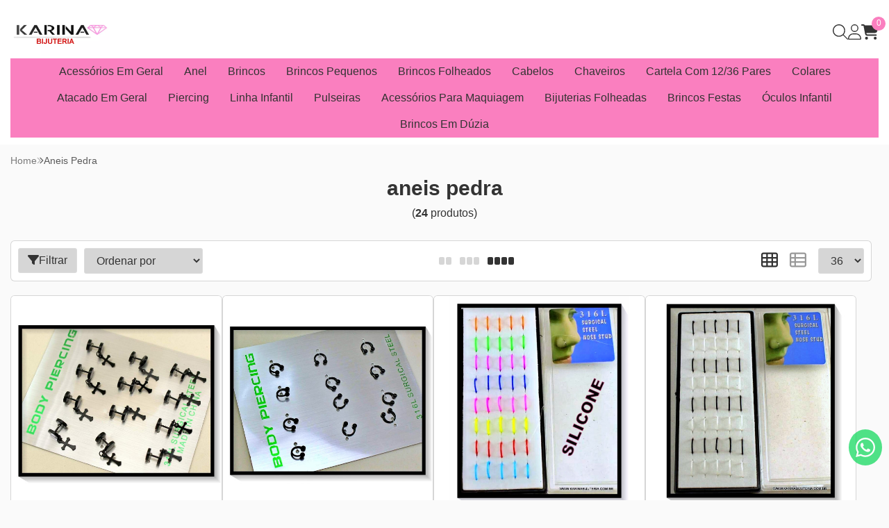

--- FILE ---
content_type: text/html; charset=ISO-8859-1
request_url: https://www.karinabijuteria.com.br/aneis+pedra
body_size: 53654
content:
<!DOCTYPE html><html lang="pt-BR"><head prefix="og: https://ogp.me/ns#"> <link rel="preconnect" href="https://front-libs.iset.io/" /> <link rel="dns-prefetch" href="https://front-libs.iset.io/" /> <link rel="preconnect" href="https://kit.fontawesome.com/" crossorigin /> <link rel="dns-prefetch" href="https://kit.fontawesome.com/" /> <link rel="preconnect" href="https://validate.entrypoint.directory/" crossorigin /> <link rel="dns-prefetch" href="https://validate.entrypoint.directory/" /> <meta name="charset" content="ISO-8859-1" /> <title>Aneis Pedra - Karina Bijuteria Atacado da 25 de Março e Brás para Todo o Brasil</title> <meta name="viewport" content="width=device-width, initial-scale=1, shrink-to-fit=no"> <meta name="language" content="pt-BR" /> <meta name="country" content="BRA" /> <meta name="currency" content="R$" /> <meta name="rating" content="General" /> <meta name="author" content="iSET - Plataforma de Loja Virtual"/> <meta name="copyright" content="iSET - Plataforma de Loja Virtual"/> <meta name="revisit-after" content="1 Day" /> <meta name="AUDIENCE" content="all" /> <meta name="distribution" content="Global" /> <meta name="language" content="portuguese, PT" /> <meta http-equiv="Content-Type" content="text/html; charset=iso-8859-1" /> <meta name="title" content="Aneis Pedra - Karina Bijuteria Atacado da 25 de Março e Brás para Todo o Brasil" /> <meta name="subject" content="Karina Bijuteria site de atacado bijuteria e acessórios, brinco, colar, pulseira, anel, piercing, alargador, acessórios na melhor loja e site bijuteria. A loja de bijuteria da 25 de março online. Compre bijuterias baratas no maior atacado de bijuterias online. Compra Rápida. Entrega Segura. Bijuterias atacado pelo menor preço é na Karina Bijuteria." /> <meta name="description" content="Karina Bijuteria site de atacado bijuteria e acessórios, brinco, colar, pulseira, anel, piercing, alargador, acessórios na melhor loja e site bijuteria. A loja de bijuteria da 25 de março online. Compre bijuterias baratas no maior atacado de bijuterias online. Compra Rápida. Entrega Segura. Bijuterias atacado pelo menor preço é na Karina Bijuteria." /> <meta name="abstract" content="Karina Bijuteria site de atacado bijuteria e acessórios, brinco, colar, pulseira, anel, piercing, alargador, acessórios na melhor loja e site bijuteria. A loja de bijuteria da 25 de março online. Compre bijuterias baratas no maior atacado de bijuterias online. Compra Rápida. Entrega Segura. Bijuterias atacado pelo menor preço é na Karina Bijuteria." /> <meta name="comment" content="Karina Bijuteria site de atacado bijuteria e acessórios, brinco, colar, pulseira, anel, piercing, alargador, acessórios na melhor loja e site bijuteria. A loja de bijuteria da 25 de março online. Compre bijuterias baratas no maior atacado de bijuterias online. Compra Rápida. Entrega Segura. Bijuterias atacado pelo menor preço é na Karina Bijuteria." /> <meta name="keywords" content="Bijuterias em Atacado, revenda De Bijuteria, Biju baratas, Brincos de Bijuterias, Brincos Perola Atacado, piercing Atacado, Piercing Umbigo, Alargador Em Aço, Piercing, Brincos Em Atacado, loja de Bijuteria 25 de março, Rabicós, Pulseira Bijuteria, bijuterias brincos atacado, comprar bijuteria atacado, fornecedor de bijuteria atacado, bijuteria folheada, helix piercing, Acessorios Barato, Loja 25 de março, Karina Bijuteria, Karinabijuteria, Colar bijuteria Atacado, Piranha Atacado, Cartela De Brincos Barato, Pulseira Infantil, Bijuterias Infantil, Laço de Fita, Brincos folheados, Chaveiros Atacado, Unha Postiças, Cola para Unhas postiça, Esponja Para Maquiagem, Pinçeis Para Maquiagem, Cilios posticos atacado, Brinco de Pressão, Brinco Para festa, Brinco De Strass, Prendedor para cabelo, Tiaras Atacado, Presilhas de Cabelor, Anel Em Atacado, Anel Aço, Alianças Em Aço, Bijuterias Baratas, Bijuteria Atacado online, Piranha Infantil, Bijuteria atacado brás, bijuterias para revender, Fornecedores de bijuterias atacado, comprar bijuterias para revender, sites para revenda de bijuterias, revenda bijuterias atacado, Bijuterias em Atacado Barato, Importadora De Bijuteria, Brincos Pequenos, Importadora Chines, Atacdo De Bijuterias, Atacado de Bijuteria, Atacado De Biju, artigo de Cabelo, Brincos pequenos, Brincos pequenos de bijuteria, Piercing No Atacado, Comprar Bijuteria Barata no Atacado, Loja De Bijuteria online, Argola Folheada, site de bijuterias baratas atacado, bijuterias atacado online frete grátis, Bijuterias para revender direto da fábrica Atacado, brincos de pressão masculino, Atacado De Brinco Pressão, Atacado de Colar De Bijuteria, brinco de pressão masculino cruz, Reidabijuteria, presilha de cabelo atacado, laço de fita infantil atacado, karina biju, brinco para festa atacado, acessorios e bijuterias atacado, bijuterias no atacado para revenda, bijuteria atacado goiania, bijuterias atacado em sao paulo, bijuterias de atacado, bijuteria em atacado na 25 de março, bijuterias no atacado para revenda frete grátis, brincos atacado 25 março, cartela de brincos atacado, kit de brincos atacado bijuterias, brincos atacado folheados, lojas de brincos atacado, brincos e anéis no atacado, pulseiras e brincos atacado, brincos de pérola atacado 25 março, brincos bijuterias no atacado, bijuteria atacado, bijuterias em atacado, brincos de argola bijuteria atacado, bijuteria atacado sp, bijuteria atacado fortaleza, bijuteria atacado curitiba, comprar tornozeleira bijuteria, Brincos Folheados CQC, Brincos Folheados C.Q.C"/><meta name="robots" content="FOLLOW,INDEX,ALL" /><meta name="googlebot" content="INDEX, FOLLOW" /><meta name="google-site-verification" content="o8C0VtRfHv4RsOxQh805Gx1DfdLW-patvW7MgUWxuCY" /> <meta name="msvalidate.01" content="FA55C4105ACF16C5134317BA7D73F925" /><meta name="facebook-domain-verification" content="lvr1jeb0i1y47p4jb8nzfo0vukt7r3" /><meta property="og:title" content="Aneis Pedra - Karina Bijuteria Atacado da 25 de Março e Brás para Todo o Brasil"/><meta property="og:description" content="Karina Bijuteria site de atacado bijuteria e acessórios, brinco, colar, pulseira, anel, piercing, alargador, acessórios na melhor loja e site bijuteria. A loja de bijuteria da 25 de março online. Compre bijuterias baratas no maior atacado de bijuterias online. Compra Rápida. Entrega Segura. Bijuterias atacado pelo menor preço é na Karina Bijuteria."/><meta property="og:image" content="https://cdn.iset.io/assets/48130/imagens/logo-em-alta.png"/><meta property="og:image:secure_url" content="https://cdn.iset.io/assets/48130/imagens/logo-em-alta.png"/><meta property="og:url" content="https://www.karinabijuteria.com.br/q/aneis+pedra" /><link rel="image_src" href="https://cdn.iset.io/assets/48130/imagens/logo-em-alta.png" crossorigin rel="preconnect"/><link rel="canonical" href="https://www.karinabijuteria.com.br/q/aneis+pedra" crossorigin rel="preconnect"/><link rel="shortcut icon" href="https://www.karinabijuteria.com.br/favicon/48130/favicon-karina-bijuteria.png" type="image/x-icon"/><link rel="icon" href="https://www.karinabijuteria.com.br/favicon/48130/favicon-karina-bijuteria.png" type="image/x-icon" /> <script src="https://ajax.googleapis.com/ajax/libs/jquery/3.6.0/jquery.min.js"></script> <script type="text/javascript" src="https://front-libs.iset.io/fonts/all.js" data-keep-original-source="false" data-auto-replace-svg="nest" async></script> <script defer src='https://front-libs.iset.io/libs/jquery/3.6.0/jquery-cookie.min.js' type='text/javascript'></script><link rel="preload" as="style" type="text/css" href="https://front-libs.iset.io/libs/swiper/7.0.9/swiper-bundle.min.css" onload="this.rel='stylesheet';"><script defer src='https://front-libs.iset.io/libs/swiper/7.0.9/swiper-bundle.min.js' type='text/javascript'></script><script defer src='https://front-libs.iset.io/libs/blockui/blockui.min.js' type='text/javascript'></script><script defer src='https://front-libs.iset.io/libs/mask/1.14.15/mask.min.js' type='text/javascript'></script><link rel="preload" as="style" type="text/css" href="https://front-libs.iset.io/libs/fancybox/3.0/fancybox.min.css" onload="this.rel='stylesheet';"><script defer src='https://front-libs.iset.io/libs/fancybox/3.0/fancybox.min.js' type='text/javascript'></script><link rel="preload" as="style" type="text/css" href="https://front-libs.iset.io/libs/validate/3.1.0/validate.css" onload="this.rel='stylesheet';"><script defer charset='utf-8' src='https://front-libs.iset.io/libs/validate/3.1.0/validate.lang.pt-br.js' type='text/javascript'></script><script defer charset='utf-8' src='https://front-libs.iset.io/libs/validate/3.1.0/validate.js' type='text/javascript'></script><script defer src='https://front-libs.iset.io/libs/lazyload/1.7.10/jquery.lazy.min.js' type='text/javascript'></script><script defer src='https://front-libs.iset.io/libs/lazyload/1.7.10/jquery.lazy.plugins.min.js' type='text/javascript'></script> <script type="text/javascript"> var dir_fwiset = '/includes/system/'; function createThumb(a){$(a).attr("onerror",null); $.ajax({type:"POST",cache:!1,url:"/newThumb?origin=head&v="+$.now(),async:false,data:{file:$(a).data("file"),path:$(a).data("path"),subpath:$(a).data("subpath"),w:$(a).data("width"),h:$(a).data("height")},beforeSend:function(){$(a).attr("src","/imagens/ellipsis.gif");},success:function(t){$(a).attr("src",t);},error:function(t){$(a).attr("src","");}})} </script> <script type="application/ld+json">{"@context": "https://schema.org","@type": "WebSite","url": "https://www.karinabijuteria.com.br","potentialAction": {"@type": "SearchAction","target": "https://www.karinabijuteria.com.br/q?keywords={search_term_string}","query-input": "required name=search_term_string" }}</script> <script defer src='https://front-libs.iset.io/ui/1.8.1/js/base.min.js' type='text/javascript'></script><style>@charset "UTF-8";.clearfix:after,.clearfix:before{display:table;content:""}.clearfix:after{clear:both}.input-block-level{display:block;width:100%;min-height:28px;-webkit-box-sizing:border-box;-moz-box-sizing:border-box;-ms-box-sizing:border-box;box-sizing:border-box}.alert{padding:11px;margin:10px 0;border:1px solid #fbeed5;-webkit-border-radius:4px;-moz-border-radius:4px;border-radius:4px;color:#c09853;font-size:12px;text-align:left;display:flex;align-items:center}.alert span{line-height:normal}.alert svg{font-size:18px;margin-right:10px}.alert-heading{color:inherit}.alert-success{background-color:#e8ffd7;border-color:#c7ddbc;color:#487210;background-position:11px -117px}.alert-danger{background-color:#fcf8cb;border-color:#e4e2b8;color:#9a7d00;background-position:-21px -85px}.alert-error{background-color:#fbd9db;border-color:#f7a9ae;color:#600;background-position:-117px 11px}.alert-info{background-position:-53px -53px;background-color:#e5ebfd;border-color:#a0b1de;color:#2e48bc}.alert-block{padding-top:14px;padding-bottom:14px}.alert-block>p,.alert-block>ul{margin-bottom:0}.alert-block p+p{margin-top:5px}.alert .close{float:right;font-size:20px;font-weight:700;line-height:18px;color:#000;text-shadow:0 1px 0 #fff;opacity:.2}.alert .close:hover{color:#000;text-decoration:none;cursor:pointer;opacity:.4}.alert button.close{padding:0;cursor:pointer;background:0 0;border:0;-webkit-appearance:none}.alert .close{position:relative;top:-2px;right:-21px;line-height:18px}@-webkit-keyframes bounce{20%,53%,80%,from,to{-webkit-animation-timing-function:cubic-bezier(.215,.61,.355,1);animation-timing-function:cubic-bezier(.215,.61,.355,1);-webkit-transform:translate3d(0,0,0);transform:translate3d(0,0,0)}40%,43%{-webkit-animation-timing-function:cubic-bezier(.755,.05,.855,.06);animation-timing-function:cubic-bezier(.755,.05,.855,.06);-webkit-transform:translate3d(0,-30px,0);transform:translate3d(0,-30px,0)}70%{-webkit-animation-timing-function:cubic-bezier(.755,.05,.855,.06);animation-timing-function:cubic-bezier(.755,.05,.855,.06);-webkit-transform:translate3d(0,-15px,0);transform:translate3d(0,-15px,0)}90%{-webkit-transform:translate3d(0,-4px,0);transform:translate3d(0,-4px,0)}}@keyframes bounce{20%,53%,80%,from,to{-webkit-animation-timing-function:cubic-bezier(.215,.61,.355,1);animation-timing-function:cubic-bezier(.215,.61,.355,1);-webkit-transform:translate3d(0,0,0);transform:translate3d(0,0,0)}40%,43%{-webkit-animation-timing-function:cubic-bezier(.755,.05,.855,.06);animation-timing-function:cubic-bezier(.755,.05,.855,.06);-webkit-transform:translate3d(0,-30px,0);transform:translate3d(0,-30px,0)}70%{-webkit-animation-timing-function:cubic-bezier(.755,.05,.855,.06);animation-timing-function:cubic-bezier(.755,.05,.855,.06);-webkit-transform:translate3d(0,-15px,0);transform:translate3d(0,-15px,0)}90%{-webkit-transform:translate3d(0,-4px,0);transform:translate3d(0,-4px,0)}}.bounce{-webkit-animation-name:bounce;animation-name:bounce;-webkit-transform-origin:center bottom;transform-origin:center bottom}@-webkit-keyframes flash{50%,from,to{opacity:1}25%,75%{opacity:0}}@keyframes flash{50%,from,to{opacity:1}25%,75%{opacity:0}}.flash{-webkit-animation-name:flash;animation-name:flash}@-webkit-keyframes pulse{from{-webkit-transform:scale3d(1,1,1);transform:scale3d(1,1,1)}50%{-webkit-transform:scale3d(1.05,1.05,1.05);transform:scale3d(1.05,1.05,1.05)}to{-webkit-transform:scale3d(1,1,1);transform:scale3d(1,1,1)}}@keyframes pulse{from{-webkit-transform:scale3d(1,1,1);transform:scale3d(1,1,1)}50%{-webkit-transform:scale3d(1.05,1.05,1.05);transform:scale3d(1.05,1.05,1.05)}to{-webkit-transform:scale3d(1,1,1);transform:scale3d(1,1,1)}}.pulse{-webkit-animation-name:pulse;animation-name:pulse}@-webkit-keyframes rubberBand{from{-webkit-transform:scale3d(1,1,1);transform:scale3d(1,1,1)}30%{-webkit-transform:scale3d(1.25,.75,1);transform:scale3d(1.25,.75,1)}40%{-webkit-transform:scale3d(.75,1.25,1);transform:scale3d(.75,1.25,1)}50%{-webkit-transform:scale3d(1.15,.85,1);transform:scale3d(1.15,.85,1)}65%{-webkit-transform:scale3d(.95,1.05,1);transform:scale3d(.95,1.05,1)}75%{-webkit-transform:scale3d(1.05,.95,1);transform:scale3d(1.05,.95,1)}to{-webkit-transform:scale3d(1,1,1);transform:scale3d(1,1,1)}}@keyframes rubberBand{from{-webkit-transform:scale3d(1,1,1);transform:scale3d(1,1,1)}30%{-webkit-transform:scale3d(1.25,.75,1);transform:scale3d(1.25,.75,1)}40%{-webkit-transform:scale3d(.75,1.25,1);transform:scale3d(.75,1.25,1)}50%{-webkit-transform:scale3d(1.15,.85,1);transform:scale3d(1.15,.85,1)}65%{-webkit-transform:scale3d(.95,1.05,1);transform:scale3d(.95,1.05,1)}75%{-webkit-transform:scale3d(1.05,.95,1);transform:scale3d(1.05,.95,1)}to{-webkit-transform:scale3d(1,1,1);transform:scale3d(1,1,1)}}.rubberBand{-webkit-animation-name:rubberBand;animation-name:rubberBand}@-webkit-keyframes shake{from,to{-webkit-transform:translate3d(0,0,0);transform:translate3d(0,0,0)}10%,30%,50%,70%,90%{-webkit-transform:translate3d(-10px,0,0);transform:translate3d(-10px,0,0)}20%,40%,60%,80%{-webkit-transform:translate3d(10px,0,0);transform:translate3d(10px,0,0)}}@keyframes shake{from,to{-webkit-transform:translate3d(0,0,0);transform:translate3d(0,0,0)}10%,30%,50%,70%,90%{-webkit-transform:translate3d(-10px,0,0);transform:translate3d(-10px,0,0)}20%,40%,60%,80%{-webkit-transform:translate3d(10px,0,0);transform:translate3d(10px,0,0)}}.shake{-webkit-animation-name:shake;animation-name:shake}@-webkit-keyframes headShake{0%{-webkit-transform:translateX(0);transform:translateX(0)}6.5%{-webkit-transform:translateX(-6px) rotateY(-9deg);transform:translateX(-6px) rotateY(-9deg)}18.5%{-webkit-transform:translateX(5px) rotateY(7deg);transform:translateX(5px) rotateY(7deg)}31.5%{-webkit-transform:translateX(-3px) rotateY(-5deg);transform:translateX(-3px) rotateY(-5deg)}43.5%{-webkit-transform:translateX(2px) rotateY(3deg);transform:translateX(2px) rotateY(3deg)}50%{-webkit-transform:translateX(0);transform:translateX(0)}}@keyframes headShake{0%{-webkit-transform:translateX(0);transform:translateX(0)}6.5%{-webkit-transform:translateX(-6px) rotateY(-9deg);transform:translateX(-6px) rotateY(-9deg)}18.5%{-webkit-transform:translateX(5px) rotateY(7deg);transform:translateX(5px) rotateY(7deg)}31.5%{-webkit-transform:translateX(-3px) rotateY(-5deg);transform:translateX(-3px) rotateY(-5deg)}43.5%{-webkit-transform:translateX(2px) rotateY(3deg);transform:translateX(2px) rotateY(3deg)}50%{-webkit-transform:translateX(0);transform:translateX(0)}}.headShake{-webkit-animation-timing-function:ease-in-out;animation-timing-function:ease-in-out;-webkit-animation-name:headShake;animation-name:headShake}@-webkit-keyframes swing{20%{-webkit-transform:rotate3d(0,0,1,15deg);transform:rotate3d(0,0,1,15deg)}40%{-webkit-transform:rotate3d(0,0,1,-10deg);transform:rotate3d(0,0,1,-10deg)}60%{-webkit-transform:rotate3d(0,0,1,5deg);transform:rotate3d(0,0,1,5deg)}80%{-webkit-transform:rotate3d(0,0,1,-5deg);transform:rotate3d(0,0,1,-5deg)}to{-webkit-transform:rotate3d(0,0,1,0deg);transform:rotate3d(0,0,1,0deg)}}@keyframes swing{20%{-webkit-transform:rotate3d(0,0,1,15deg);transform:rotate3d(0,0,1,15deg)}40%{-webkit-transform:rotate3d(0,0,1,-10deg);transform:rotate3d(0,0,1,-10deg)}60%{-webkit-transform:rotate3d(0,0,1,5deg);transform:rotate3d(0,0,1,5deg)}80%{-webkit-transform:rotate3d(0,0,1,-5deg);transform:rotate3d(0,0,1,-5deg)}to{-webkit-transform:rotate3d(0,0,1,0deg);transform:rotate3d(0,0,1,0deg)}}.swing{-webkit-transform-origin:top center;transform-origin:top center;-webkit-animation-name:swing;animation-name:swing}@-webkit-keyframes tada{from{-webkit-transform:scale3d(1,1,1);transform:scale3d(1,1,1)}10%,20%{-webkit-transform:scale3d(.9,.9,.9) rotate3d(0,0,1,-3deg);transform:scale3d(.9,.9,.9) rotate3d(0,0,1,-3deg)}30%,50%,70%,90%{-webkit-transform:scale3d(1.1,1.1,1.1) rotate3d(0,0,1,3deg);transform:scale3d(1.1,1.1,1.1) rotate3d(0,0,1,3deg)}40%,60%,80%{-webkit-transform:scale3d(1.1,1.1,1.1) rotate3d(0,0,1,-3deg);transform:scale3d(1.1,1.1,1.1) rotate3d(0,0,1,-3deg)}to{-webkit-transform:scale3d(1,1,1);transform:scale3d(1,1,1)}}@keyframes tada{from{-webkit-transform:scale3d(1,1,1);transform:scale3d(1,1,1)}10%,20%{-webkit-transform:scale3d(.9,.9,.9) rotate3d(0,0,1,-3deg);transform:scale3d(.9,.9,.9) rotate3d(0,0,1,-3deg)}30%,50%,70%,90%{-webkit-transform:scale3d(1.1,1.1,1.1) rotate3d(0,0,1,3deg);transform:scale3d(1.1,1.1,1.1) rotate3d(0,0,1,3deg)}40%,60%,80%{-webkit-transform:scale3d(1.1,1.1,1.1) rotate3d(0,0,1,-3deg);transform:scale3d(1.1,1.1,1.1) rotate3d(0,0,1,-3deg)}to{-webkit-transform:scale3d(1,1,1);transform:scale3d(1,1,1)}}.tada{-webkit-animation-name:tada;animation-name:tada}@-webkit-keyframes wobble{from{-webkit-transform:translate3d(0,0,0);transform:translate3d(0,0,0)}15%{-webkit-transform:translate3d(-25%,0,0) rotate3d(0,0,1,-5deg);transform:translate3d(-25%,0,0) rotate3d(0,0,1,-5deg)}30%{-webkit-transform:translate3d(20%,0,0) rotate3d(0,0,1,3deg);transform:translate3d(20%,0,0) rotate3d(0,0,1,3deg)}45%{-webkit-transform:translate3d(-15%,0,0) rotate3d(0,0,1,-3deg);transform:translate3d(-15%,0,0) rotate3d(0,0,1,-3deg)}60%{-webkit-transform:translate3d(10%,0,0) rotate3d(0,0,1,2deg);transform:translate3d(10%,0,0) rotate3d(0,0,1,2deg)}75%{-webkit-transform:translate3d(-5%,0,0) rotate3d(0,0,1,-1deg);transform:translate3d(-5%,0,0) rotate3d(0,0,1,-1deg)}to{-webkit-transform:translate3d(0,0,0);transform:translate3d(0,0,0)}}@keyframes wobble{from{-webkit-transform:translate3d(0,0,0);transform:translate3d(0,0,0)}15%{-webkit-transform:translate3d(-25%,0,0) rotate3d(0,0,1,-5deg);transform:translate3d(-25%,0,0) rotate3d(0,0,1,-5deg)}30%{-webkit-transform:translate3d(20%,0,0) rotate3d(0,0,1,3deg);transform:translate3d(20%,0,0) rotate3d(0,0,1,3deg)}45%{-webkit-transform:translate3d(-15%,0,0) rotate3d(0,0,1,-3deg);transform:translate3d(-15%,0,0) rotate3d(0,0,1,-3deg)}60%{-webkit-transform:translate3d(10%,0,0) rotate3d(0,0,1,2deg);transform:translate3d(10%,0,0) rotate3d(0,0,1,2deg)}75%{-webkit-transform:translate3d(-5%,0,0) rotate3d(0,0,1,-1deg);transform:translate3d(-5%,0,0) rotate3d(0,0,1,-1deg)}to{-webkit-transform:translate3d(0,0,0);transform:translate3d(0,0,0)}}.wobble{-webkit-animation-name:wobble;animation-name:wobble}@-webkit-keyframes jello{11.1%,from,to{-webkit-transform:translate3d(0,0,0);transform:translate3d(0,0,0)}22.2%{-webkit-transform:skewX(-12.5deg) skewY(-12.5deg);transform:skewX(-12.5deg) skewY(-12.5deg)}33.3%{-webkit-transform:skewX(6.25deg) skewY(6.25deg);transform:skewX(6.25deg) skewY(6.25deg)}44.4%{-webkit-transform:skewX(-3.125deg) skewY(-3.125deg);transform:skewX(-3.125deg) skewY(-3.125deg)}55.5%{-webkit-transform:skewX(1.5625deg) skewY(1.5625deg);transform:skewX(1.5625deg) skewY(1.5625deg)}66.6%{-webkit-transform:skewX(-.78125deg) skewY(-.78125deg);transform:skewX(-.78125deg) skewY(-.78125deg)}77.7%{-webkit-transform:skewX(.390625deg) skewY(.390625deg);transform:skewX(.390625deg) skewY(.390625deg)}88.8%{-webkit-transform:skewX(-.1953125deg) skewY(-.1953125deg);transform:skewX(-.1953125deg) skewY(-.1953125deg)}}@keyframes jello{11.1%,from,to{-webkit-transform:translate3d(0,0,0);transform:translate3d(0,0,0)}22.2%{-webkit-transform:skewX(-12.5deg) skewY(-12.5deg);transform:skewX(-12.5deg) skewY(-12.5deg)}33.3%{-webkit-transform:skewX(6.25deg) skewY(6.25deg);transform:skewX(6.25deg) skewY(6.25deg)}44.4%{-webkit-transform:skewX(-3.125deg) skewY(-3.125deg);transform:skewX(-3.125deg) skewY(-3.125deg)}55.5%{-webkit-transform:skewX(1.5625deg) skewY(1.5625deg);transform:skewX(1.5625deg) skewY(1.5625deg)}66.6%{-webkit-transform:skewX(-.78125deg) skewY(-.78125deg);transform:skewX(-.78125deg) skewY(-.78125deg)}77.7%{-webkit-transform:skewX(.390625deg) skewY(.390625deg);transform:skewX(.390625deg) skewY(.390625deg)}88.8%{-webkit-transform:skewX(-.1953125deg) skewY(-.1953125deg);transform:skewX(-.1953125deg) skewY(-.1953125deg)}}.jello{-webkit-animation-name:jello;animation-name:jello;-webkit-transform-origin:center;transform-origin:center}@-webkit-keyframes heartBeat{0%{-webkit-transform:scale(1);transform:scale(1)}14%{-webkit-transform:scale(1.3);transform:scale(1.3)}28%{-webkit-transform:scale(1);transform:scale(1)}42%{-webkit-transform:scale(1.3);transform:scale(1.3)}70%{-webkit-transform:scale(1);transform:scale(1)}}@keyframes heartBeat{0%{-webkit-transform:scale(1);transform:scale(1)}14%{-webkit-transform:scale(1.3);transform:scale(1.3)}28%{-webkit-transform:scale(1);transform:scale(1)}42%{-webkit-transform:scale(1.3);transform:scale(1.3)}70%{-webkit-transform:scale(1);transform:scale(1)}}.heartBeat{-webkit-animation-name:heartBeat;animation-name:heartBeat;-webkit-animation-duration:1.3s;animation-duration:1.3s;-webkit-animation-timing-function:ease-in-out;animation-timing-function:ease-in-out}@-webkit-keyframes bounceIn{20%,40%,60%,80%,from,to{-webkit-animation-timing-function:cubic-bezier(.215,.61,.355,1);animation-timing-function:cubic-bezier(.215,.61,.355,1)}0%{opacity:0;-webkit-transform:scale3d(.3,.3,.3);transform:scale3d(.3,.3,.3)}20%{-webkit-transform:scale3d(1.1,1.1,1.1);transform:scale3d(1.1,1.1,1.1)}40%{-webkit-transform:scale3d(.9,.9,.9);transform:scale3d(.9,.9,.9)}60%{opacity:1;-webkit-transform:scale3d(1.03,1.03,1.03);transform:scale3d(1.03,1.03,1.03)}80%{-webkit-transform:scale3d(.97,.97,.97);transform:scale3d(.97,.97,.97)}to{opacity:1;-webkit-transform:scale3d(1,1,1);transform:scale3d(1,1,1)}}@keyframes bounceIn{20%,40%,60%,80%,from,to{-webkit-animation-timing-function:cubic-bezier(.215,.61,.355,1);animation-timing-function:cubic-bezier(.215,.61,.355,1)}0%{opacity:0;-webkit-transform:scale3d(.3,.3,.3);transform:scale3d(.3,.3,.3)}20%{-webkit-transform:scale3d(1.1,1.1,1.1);transform:scale3d(1.1,1.1,1.1)}40%{-webkit-transform:scale3d(.9,.9,.9);transform:scale3d(.9,.9,.9)}60%{opacity:1;-webkit-transform:scale3d(1.03,1.03,1.03);transform:scale3d(1.03,1.03,1.03)}80%{-webkit-transform:scale3d(.97,.97,.97);transform:scale3d(.97,.97,.97)}to{opacity:1;-webkit-transform:scale3d(1,1,1);transform:scale3d(1,1,1)}}.bounceIn{-webkit-animation-duration:.75s;animation-duration:.75s;-webkit-animation-name:bounceIn;animation-name:bounceIn}@-webkit-keyframes bounceInDown{60%,75%,90%,from,to{-webkit-animation-timing-function:cubic-bezier(.215,.61,.355,1);animation-timing-function:cubic-bezier(.215,.61,.355,1)}0%{opacity:0;-webkit-transform:translate3d(0,-3000px,0);transform:translate3d(0,-3000px,0)}60%{opacity:1;-webkit-transform:translate3d(0,25px,0);transform:translate3d(0,25px,0)}75%{-webkit-transform:translate3d(0,-10px,0);transform:translate3d(0,-10px,0)}90%{-webkit-transform:translate3d(0,5px,0);transform:translate3d(0,5px,0)}to{-webkit-transform:translate3d(0,0,0);transform:translate3d(0,0,0)}}@keyframes bounceInDown{60%,75%,90%,from,to{-webkit-animation-timing-function:cubic-bezier(.215,.61,.355,1);animation-timing-function:cubic-bezier(.215,.61,.355,1)}0%{opacity:0;-webkit-transform:translate3d(0,-3000px,0);transform:translate3d(0,-3000px,0)}60%{opacity:1;-webkit-transform:translate3d(0,25px,0);transform:translate3d(0,25px,0)}75%{-webkit-transform:translate3d(0,-10px,0);transform:translate3d(0,-10px,0)}90%{-webkit-transform:translate3d(0,5px,0);transform:translate3d(0,5px,0)}to{-webkit-transform:translate3d(0,0,0);transform:translate3d(0,0,0)}}.bounceInDown{-webkit-animation-name:bounceInDown;animation-name:bounceInDown}@-webkit-keyframes bounceInLeft{60%,75%,90%,from,to{-webkit-animation-timing-function:cubic-bezier(.215,.61,.355,1);animation-timing-function:cubic-bezier(.215,.61,.355,1)}0%{opacity:0;-webkit-transform:translate3d(-3000px,0,0);transform:translate3d(-3000px,0,0)}60%{opacity:1;-webkit-transform:translate3d(25px,0,0);transform:translate3d(25px,0,0)}75%{-webkit-transform:translate3d(-10px,0,0);transform:translate3d(-10px,0,0)}90%{-webkit-transform:translate3d(5px,0,0);transform:translate3d(5px,0,0)}to{-webkit-transform:translate3d(0,0,0);transform:translate3d(0,0,0)}}@keyframes bounceInLeft{60%,75%,90%,from,to{-webkit-animation-timing-function:cubic-bezier(.215,.61,.355,1);animation-timing-function:cubic-bezier(.215,.61,.355,1)}0%{opacity:0;-webkit-transform:translate3d(-3000px,0,0);transform:translate3d(-3000px,0,0)}60%{opacity:1;-webkit-transform:translate3d(25px,0,0);transform:translate3d(25px,0,0)}75%{-webkit-transform:translate3d(-10px,0,0);transform:translate3d(-10px,0,0)}90%{-webkit-transform:translate3d(5px,0,0);transform:translate3d(5px,0,0)}to{-webkit-transform:translate3d(0,0,0);transform:translate3d(0,0,0)}}.bounceInLeft{-webkit-animation-name:bounceInLeft;animation-name:bounceInLeft}@-webkit-keyframes bounceInRight{60%,75%,90%,from,to{-webkit-animation-timing-function:cubic-bezier(.215,.61,.355,1);animation-timing-function:cubic-bezier(.215,.61,.355,1)}from{opacity:0;-webkit-transform:translate3d(3000px,0,0);transform:translate3d(3000px,0,0)}60%{opacity:1;-webkit-transform:translate3d(-25px,0,0);transform:translate3d(-25px,0,0)}75%{-webkit-transform:translate3d(10px,0,0);transform:translate3d(10px,0,0)}90%{-webkit-transform:translate3d(-5px,0,0);transform:translate3d(-5px,0,0)}to{-webkit-transform:translate3d(0,0,0);transform:translate3d(0,0,0)}}@keyframes bounceInRight{60%,75%,90%,from,to{-webkit-animation-timing-function:cubic-bezier(.215,.61,.355,1);animation-timing-function:cubic-bezier(.215,.61,.355,1)}from{opacity:0;-webkit-transform:translate3d(3000px,0,0);transform:translate3d(3000px,0,0)}60%{opacity:1;-webkit-transform:translate3d(-25px,0,0);transform:translate3d(-25px,0,0)}75%{-webkit-transform:translate3d(10px,0,0);transform:translate3d(10px,0,0)}90%{-webkit-transform:translate3d(-5px,0,0);transform:translate3d(-5px,0,0)}to{-webkit-transform:translate3d(0,0,0);transform:translate3d(0,0,0)}}.bounceInRight{-webkit-animation-name:bounceInRight;animation-name:bounceInRight}@-webkit-keyframes bounceInUp{60%,75%,90%,from,to{-webkit-animation-timing-function:cubic-bezier(.215,.61,.355,1);animation-timing-function:cubic-bezier(.215,.61,.355,1)}from{opacity:0;-webkit-transform:translate3d(0,3000px,0);transform:translate3d(0,3000px,0)}60%{opacity:1;-webkit-transform:translate3d(0,-20px,0);transform:translate3d(0,-20px,0)}75%{-webkit-transform:translate3d(0,10px,0);transform:translate3d(0,10px,0)}90%{-webkit-transform:translate3d(0,-5px,0);transform:translate3d(0,-5px,0)}to{-webkit-transform:translate3d(0,0,0);transform:translate3d(0,0,0)}}@keyframes bounceInUp{60%,75%,90%,from,to{-webkit-animation-timing-function:cubic-bezier(.215,.61,.355,1);animation-timing-function:cubic-bezier(.215,.61,.355,1)}from{opacity:0;-webkit-transform:translate3d(0,3000px,0);transform:translate3d(0,3000px,0)}60%{opacity:1;-webkit-transform:translate3d(0,-20px,0);transform:translate3d(0,-20px,0)}75%{-webkit-transform:translate3d(0,10px,0);transform:translate3d(0,10px,0)}90%{-webkit-transform:translate3d(0,-5px,0);transform:translate3d(0,-5px,0)}to{-webkit-transform:translate3d(0,0,0);transform:translate3d(0,0,0)}}.bounceInUp{-webkit-animation-name:bounceInUp;animation-name:bounceInUp}@-webkit-keyframes bounceOut{20%{-webkit-transform:scale3d(.9,.9,.9);transform:scale3d(.9,.9,.9)}50%,55%{opacity:1;-webkit-transform:scale3d(1.1,1.1,1.1);transform:scale3d(1.1,1.1,1.1)}to{opacity:0;-webkit-transform:scale3d(.3,.3,.3);transform:scale3d(.3,.3,.3)}}@keyframes bounceOut{20%{-webkit-transform:scale3d(.9,.9,.9);transform:scale3d(.9,.9,.9)}50%,55%{opacity:1;-webkit-transform:scale3d(1.1,1.1,1.1);transform:scale3d(1.1,1.1,1.1)}to{opacity:0;-webkit-transform:scale3d(.3,.3,.3);transform:scale3d(.3,.3,.3)}}.bounceOut{-webkit-animation-duration:.75s;animation-duration:.75s;-webkit-animation-name:bounceOut;animation-name:bounceOut}@-webkit-keyframes bounceOutDown{20%{-webkit-transform:translate3d(0,10px,0);transform:translate3d(0,10px,0)}40%,45%{opacity:1;-webkit-transform:translate3d(0,-20px,0);transform:translate3d(0,-20px,0)}to{opacity:0;-webkit-transform:translate3d(0,2000px,0);transform:translate3d(0,2000px,0)}}@keyframes bounceOutDown{20%{-webkit-transform:translate3d(0,10px,0);transform:translate3d(0,10px,0)}40%,45%{opacity:1;-webkit-transform:translate3d(0,-20px,0);transform:translate3d(0,-20px,0)}to{opacity:0;-webkit-transform:translate3d(0,2000px,0);transform:translate3d(0,2000px,0)}}.bounceOutDown{-webkit-animation-name:bounceOutDown;animation-name:bounceOutDown}@-webkit-keyframes bounceOutLeft{20%{opacity:1;-webkit-transform:translate3d(20px,0,0);transform:translate3d(20px,0,0)}to{opacity:0;-webkit-transform:translate3d(-2000px,0,0);transform:translate3d(-2000px,0,0)}}@keyframes bounceOutLeft{20%{opacity:1;-webkit-transform:translate3d(20px,0,0);transform:translate3d(20px,0,0)}to{opacity:0;-webkit-transform:translate3d(-2000px,0,0);transform:translate3d(-2000px,0,0)}}.bounceOutLeft{-webkit-animation-name:bounceOutLeft;animation-name:bounceOutLeft}@-webkit-keyframes bounceOutRight{20%{opacity:1;-webkit-transform:translate3d(-20px,0,0);transform:translate3d(-20px,0,0)}to{opacity:0;-webkit-transform:translate3d(2000px,0,0);transform:translate3d(2000px,0,0)}}@keyframes bounceOutRight{20%{opacity:1;-webkit-transform:translate3d(-20px,0,0);transform:translate3d(-20px,0,0)}to{opacity:0;-webkit-transform:translate3d(2000px,0,0);transform:translate3d(2000px,0,0)}}.bounceOutRight{-webkit-animation-name:bounceOutRight;animation-name:bounceOutRight}@-webkit-keyframes bounceOutUp{20%{-webkit-transform:translate3d(0,-10px,0);transform:translate3d(0,-10px,0)}40%,45%{opacity:1;-webkit-transform:translate3d(0,20px,0);transform:translate3d(0,20px,0)}to{opacity:0;-webkit-transform:translate3d(0,-2000px,0);transform:translate3d(0,-2000px,0)}}@keyframes bounceOutUp{20%{-webkit-transform:translate3d(0,-10px,0);transform:translate3d(0,-10px,0)}40%,45%{opacity:1;-webkit-transform:translate3d(0,20px,0);transform:translate3d(0,20px,0)}to{opacity:0;-webkit-transform:translate3d(0,-2000px,0);transform:translate3d(0,-2000px,0)}}.bounceOutUp{-webkit-animation-name:bounceOutUp;animation-name:bounceOutUp}@-webkit-keyframes fadeIn{from{opacity:0}to{opacity:1}}@keyframes fadeIn{from{opacity:0}to{opacity:1}}.fadeIn{-webkit-animation-name:fadeIn;animation-name:fadeIn}@-webkit-keyframes fadeInDown{from{opacity:0;-webkit-transform:translate3d(0,-100%,0);transform:translate3d(0,-100%,0)}to{opacity:1;-webkit-transform:translate3d(0,0,0);transform:translate3d(0,0,0)}}@keyframes fadeInDown{from{opacity:0;-webkit-transform:translate3d(0,-100%,0);transform:translate3d(0,-100%,0)}to{opacity:1;-webkit-transform:translate3d(0,0,0);transform:translate3d(0,0,0)}}.fadeInDown{-webkit-animation-name:fadeInDown;animation-name:fadeInDown}@-webkit-keyframes fadeInDownBig{from{opacity:0;-webkit-transform:translate3d(0,-2000px,0);transform:translate3d(0,-2000px,0)}to{opacity:1;-webkit-transform:translate3d(0,0,0);transform:translate3d(0,0,0)}}@keyframes fadeInDownBig{from{opacity:0;-webkit-transform:translate3d(0,-2000px,0);transform:translate3d(0,-2000px,0)}to{opacity:1;-webkit-transform:translate3d(0,0,0);transform:translate3d(0,0,0)}}.fadeInDownBig{-webkit-animation-name:fadeInDownBig;animation-name:fadeInDownBig}@-webkit-keyframes fadeInLeft{from{opacity:0;-webkit-transform:translate3d(-100%,0,0);transform:translate3d(-100%,0,0)}to{opacity:1;-webkit-transform:translate3d(0,0,0);transform:translate3d(0,0,0)}}@keyframes fadeInLeft{from{opacity:0;-webkit-transform:translate3d(-100%,0,0);transform:translate3d(-100%,0,0)}to{opacity:1;-webkit-transform:translate3d(0,0,0);transform:translate3d(0,0,0)}}.fadeInLeft{-webkit-animation-name:fadeInLeft;animation-name:fadeInLeft}@-webkit-keyframes fadeInLeftBig{from{opacity:0;-webkit-transform:translate3d(-2000px,0,0);transform:translate3d(-2000px,0,0)}to{opacity:1;-webkit-transform:translate3d(0,0,0);transform:translate3d(0,0,0)}}@keyframes fadeInLeftBig{from{opacity:0;-webkit-transform:translate3d(-2000px,0,0);transform:translate3d(-2000px,0,0)}to{opacity:1;-webkit-transform:translate3d(0,0,0);transform:translate3d(0,0,0)}}.fadeInLeftBig{-webkit-animation-name:fadeInLeftBig;animation-name:fadeInLeftBig}@-webkit-keyframes fadeInRight{from{opacity:0;-webkit-transform:translate3d(100%,0,0);transform:translate3d(100%,0,0)}to{opacity:1;-webkit-transform:translate3d(0,0,0);transform:translate3d(0,0,0)}}@keyframes fadeInRight{from{opacity:0;-webkit-transform:translate3d(100%,0,0);transform:translate3d(100%,0,0)}to{opacity:1;-webkit-transform:translate3d(0,0,0);transform:translate3d(0,0,0)}}.fadeInRight{-webkit-animation-name:fadeInRight;animation-name:fadeInRight}@-webkit-keyframes fadeInRightBig{from{opacity:0;-webkit-transform:translate3d(2000px,0,0);transform:translate3d(2000px,0,0)}to{opacity:1;-webkit-transform:translate3d(0,0,0);transform:translate3d(0,0,0)}}@keyframes fadeInRightBig{from{opacity:0;-webkit-transform:translate3d(2000px,0,0);transform:translate3d(2000px,0,0)}to{opacity:1;-webkit-transform:translate3d(0,0,0);transform:translate3d(0,0,0)}}.fadeInRightBig{-webkit-animation-name:fadeInRightBig;animation-name:fadeInRightBig}@-webkit-keyframes fadeInUp{from{opacity:0;-webkit-transform:translate3d(0,100%,0);transform:translate3d(0,100%,0)}to{opacity:1;-webkit-transform:translate3d(0,0,0);transform:translate3d(0,0,0)}}@keyframes fadeInUp{from{opacity:0;-webkit-transform:translate3d(0,100%,0);transform:translate3d(0,100%,0)}to{opacity:1;-webkit-transform:translate3d(0,0,0);transform:translate3d(0,0,0)}}.fadeInUp{-webkit-animation-name:fadeInUp;animation-name:fadeInUp}@-webkit-keyframes fadeInUpBig{from{opacity:0;-webkit-transform:translate3d(0,2000px,0);transform:translate3d(0,2000px,0)}to{opacity:1;-webkit-transform:translate3d(0,0,0);transform:translate3d(0,0,0)}}@keyframes fadeInUpBig{from{opacity:0;-webkit-transform:translate3d(0,2000px,0);transform:translate3d(0,2000px,0)}to{opacity:1;-webkit-transform:translate3d(0,0,0);transform:translate3d(0,0,0)}}.fadeInUpBig{-webkit-animation-name:fadeInUpBig;animation-name:fadeInUpBig}@-webkit-keyframes fadeOut{from{opacity:1}to{opacity:0}}@keyframes fadeOut{from{opacity:1}to{opacity:0}}.fadeOut{-webkit-animation-name:fadeOut;animation-name:fadeOut}@-webkit-keyframes fadeOutDown{from{opacity:1}to{opacity:0;-webkit-transform:translate3d(0,100%,0);transform:translate3d(0,100%,0)}}@keyframes fadeOutDown{from{opacity:1}to{opacity:0;-webkit-transform:translate3d(0,100%,0);transform:translate3d(0,100%,0)}}.fadeOutDown{-webkit-animation-name:fadeOutDown;animation-name:fadeOutDown}@-webkit-keyframes fadeOutDownBig{from{opacity:1}to{opacity:0;-webkit-transform:translate3d(0,2000px,0);transform:translate3d(0,2000px,0)}}@keyframes fadeOutDownBig{from{opacity:1}to{opacity:0;-webkit-transform:translate3d(0,2000px,0);transform:translate3d(0,2000px,0)}}.fadeOutDownBig{-webkit-animation-name:fadeOutDownBig;animation-name:fadeOutDownBig}@-webkit-keyframes fadeOutLeft{from{opacity:1}to{opacity:0;-webkit-transform:translate3d(-100%,0,0);transform:translate3d(-100%,0,0)}}@keyframes fadeOutLeft{from{opacity:1}to{opacity:0;-webkit-transform:translate3d(-100%,0,0);transform:translate3d(-100%,0,0)}}.fadeOutLeft{-webkit-animation-name:fadeOutLeft;animation-name:fadeOutLeft}@-webkit-keyframes fadeOutLeftBig{from{opacity:1}to{opacity:0;-webkit-transform:translate3d(-2000px,0,0);transform:translate3d(-2000px,0,0)}}@keyframes fadeOutLeftBig{from{opacity:1}to{opacity:0;-webkit-transform:translate3d(-2000px,0,0);transform:translate3d(-2000px,0,0)}}.fadeOutLeftBig{-webkit-animation-name:fadeOutLeftBig;animation-name:fadeOutLeftBig}@-webkit-keyframes fadeOutRight{from{opacity:1}to{opacity:0;-webkit-transform:translate3d(100%,0,0);transform:translate3d(100%,0,0)}}@keyframes fadeOutRight{from{opacity:1}to{opacity:0;-webkit-transform:translate3d(100%,0,0);transform:translate3d(100%,0,0)}}.fadeOutRight{-webkit-animation-name:fadeOutRight;animation-name:fadeOutRight}@-webkit-keyframes fadeOutRightBig{from{opacity:1}to{opacity:0;-webkit-transform:translate3d(2000px,0,0);transform:translate3d(2000px,0,0)}}@keyframes fadeOutRightBig{from{opacity:1}to{opacity:0;-webkit-transform:translate3d(2000px,0,0);transform:translate3d(2000px,0,0)}}.fadeOutRightBig{-webkit-animation-name:fadeOutRightBig;animation-name:fadeOutRightBig}@-webkit-keyframes fadeOutUp{from{opacity:1}to{opacity:0;-webkit-transform:translate3d(0,-100%,0);transform:translate3d(0,-100%,0)}}@keyframes fadeOutUp{from{opacity:1}to{opacity:0;-webkit-transform:translate3d(0,-100%,0);transform:translate3d(0,-100%,0)}}.fadeOutUp{-webkit-animation-name:fadeOutUp;animation-name:fadeOutUp}@-webkit-keyframes fadeOutUpBig{from{opacity:1}to{opacity:0;-webkit-transform:translate3d(0,-2000px,0);transform:translate3d(0,-2000px,0)}}@keyframes fadeOutUpBig{from{opacity:1}to{opacity:0;-webkit-transform:translate3d(0,-2000px,0);transform:translate3d(0,-2000px,0)}}.fadeOutUpBig{-webkit-animation-name:fadeOutUpBig;animation-name:fadeOutUpBig}@-webkit-keyframes flip{from{-webkit-transform:perspective(400px) scale3d(1,1,1) translate3d(0,0,0) rotate3d(0,1,0,-360deg);transform:perspective(400px) scale3d(1,1,1) translate3d(0,0,0) rotate3d(0,1,0,-360deg);-webkit-animation-timing-function:ease-out;animation-timing-function:ease-out}40%{-webkit-transform:perspective(400px) scale3d(1,1,1) translate3d(0,0,150px) rotate3d(0,1,0,-190deg);transform:perspective(400px) scale3d(1,1,1) translate3d(0,0,150px) rotate3d(0,1,0,-190deg);-webkit-animation-timing-function:ease-out;animation-timing-function:ease-out}50%{-webkit-transform:perspective(400px) scale3d(1,1,1) translate3d(0,0,150px) rotate3d(0,1,0,-170deg);transform:perspective(400px) scale3d(1,1,1) translate3d(0,0,150px) rotate3d(0,1,0,-170deg);-webkit-animation-timing-function:ease-in;animation-timing-function:ease-in}80%{-webkit-transform:perspective(400px) scale3d(.95,.95,.95) translate3d(0,0,0) rotate3d(0,1,0,0deg);transform:perspective(400px) scale3d(.95,.95,.95) translate3d(0,0,0) rotate3d(0,1,0,0deg);-webkit-animation-timing-function:ease-in;animation-timing-function:ease-in}to{-webkit-transform:perspective(400px) scale3d(1,1,1) translate3d(0,0,0) rotate3d(0,1,0,0deg);transform:perspective(400px) scale3d(1,1,1) translate3d(0,0,0) rotate3d(0,1,0,0deg);-webkit-animation-timing-function:ease-in;animation-timing-function:ease-in}}@keyframes flip{from{-webkit-transform:perspective(400px) scale3d(1,1,1) translate3d(0,0,0) rotate3d(0,1,0,-360deg);transform:perspective(400px) scale3d(1,1,1) translate3d(0,0,0) rotate3d(0,1,0,-360deg);-webkit-animation-timing-function:ease-out;animation-timing-function:ease-out}40%{-webkit-transform:perspective(400px) scale3d(1,1,1) translate3d(0,0,150px) rotate3d(0,1,0,-190deg);transform:perspective(400px) scale3d(1,1,1) translate3d(0,0,150px) rotate3d(0,1,0,-190deg);-webkit-animation-timing-function:ease-out;animation-timing-function:ease-out}50%{-webkit-transform:perspective(400px) scale3d(1,1,1) translate3d(0,0,150px) rotate3d(0,1,0,-170deg);transform:perspective(400px) scale3d(1,1,1) translate3d(0,0,150px) rotate3d(0,1,0,-170deg);-webkit-animation-timing-function:ease-in;animation-timing-function:ease-in}80%{-webkit-transform:perspective(400px) scale3d(.95,.95,.95) translate3d(0,0,0) rotate3d(0,1,0,0deg);transform:perspective(400px) scale3d(.95,.95,.95) translate3d(0,0,0) rotate3d(0,1,0,0deg);-webkit-animation-timing-function:ease-in;animation-timing-function:ease-in}to{-webkit-transform:perspective(400px) scale3d(1,1,1) translate3d(0,0,0) rotate3d(0,1,0,0deg);transform:perspective(400px) scale3d(1,1,1) translate3d(0,0,0) rotate3d(0,1,0,0deg);-webkit-animation-timing-function:ease-in;animation-timing-function:ease-in}}.animated.flip{-webkit-backface-visibility:visible;backface-visibility:visible;-webkit-animation-name:flip;animation-name:flip}@-webkit-keyframes flipInX{from{-webkit-transform:perspective(400px) rotate3d(1,0,0,90deg);transform:perspective(400px) rotate3d(1,0,0,90deg);-webkit-animation-timing-function:ease-in;animation-timing-function:ease-in;opacity:0}40%{-webkit-transform:perspective(400px) rotate3d(1,0,0,-20deg);transform:perspective(400px) rotate3d(1,0,0,-20deg);-webkit-animation-timing-function:ease-in;animation-timing-function:ease-in}60%{-webkit-transform:perspective(400px) rotate3d(1,0,0,10deg);transform:perspective(400px) rotate3d(1,0,0,10deg);opacity:1}80%{-webkit-transform:perspective(400px) rotate3d(1,0,0,-5deg);transform:perspective(400px) rotate3d(1,0,0,-5deg)}to{-webkit-transform:perspective(400px);transform:perspective(400px)}}@keyframes flipInX{from{-webkit-transform:perspective(400px) rotate3d(1,0,0,90deg);transform:perspective(400px) rotate3d(1,0,0,90deg);-webkit-animation-timing-function:ease-in;animation-timing-function:ease-in;opacity:0}40%{-webkit-transform:perspective(400px) rotate3d(1,0,0,-20deg);transform:perspective(400px) rotate3d(1,0,0,-20deg);-webkit-animation-timing-function:ease-in;animation-timing-function:ease-in}60%{-webkit-transform:perspective(400px) rotate3d(1,0,0,10deg);transform:perspective(400px) rotate3d(1,0,0,10deg);opacity:1}80%{-webkit-transform:perspective(400px) rotate3d(1,0,0,-5deg);transform:perspective(400px) rotate3d(1,0,0,-5deg)}to{-webkit-transform:perspective(400px);transform:perspective(400px)}}.flipInX{-webkit-backface-visibility:visible!important;backface-visibility:visible!important;-webkit-animation-name:flipInX;animation-name:flipInX}@-webkit-keyframes flipInY{from{-webkit-transform:perspective(400px) rotate3d(0,1,0,90deg);transform:perspective(400px) rotate3d(0,1,0,90deg);-webkit-animation-timing-function:ease-in;animation-timing-function:ease-in;opacity:0}40%{-webkit-transform:perspective(400px) rotate3d(0,1,0,-20deg);transform:perspective(400px) rotate3d(0,1,0,-20deg);-webkit-animation-timing-function:ease-in;animation-timing-function:ease-in}60%{-webkit-transform:perspective(400px) rotate3d(0,1,0,10deg);transform:perspective(400px) rotate3d(0,1,0,10deg);opacity:1}80%{-webkit-transform:perspective(400px) rotate3d(0,1,0,-5deg);transform:perspective(400px) rotate3d(0,1,0,-5deg)}to{-webkit-transform:perspective(400px);transform:perspective(400px)}}@keyframes flipInY{from{-webkit-transform:perspective(400px) rotate3d(0,1,0,90deg);transform:perspective(400px) rotate3d(0,1,0,90deg);-webkit-animation-timing-function:ease-in;animation-timing-function:ease-in;opacity:0}40%{-webkit-transform:perspective(400px) rotate3d(0,1,0,-20deg);transform:perspective(400px) rotate3d(0,1,0,-20deg);-webkit-animation-timing-function:ease-in;animation-timing-function:ease-in}60%{-webkit-transform:perspective(400px) rotate3d(0,1,0,10deg);transform:perspective(400px) rotate3d(0,1,0,10deg);opacity:1}80%{-webkit-transform:perspective(400px) rotate3d(0,1,0,-5deg);transform:perspective(400px) rotate3d(0,1,0,-5deg)}to{-webkit-transform:perspective(400px);transform:perspective(400px)}}.flipInY{-webkit-backface-visibility:visible!important;backface-visibility:visible!important;-webkit-animation-name:flipInY;animation-name:flipInY}@-webkit-keyframes flipOutX{from{-webkit-transform:perspective(400px);transform:perspective(400px)}30%{-webkit-transform:perspective(400px) rotate3d(1,0,0,-20deg);transform:perspective(400px) rotate3d(1,0,0,-20deg);opacity:1}to{-webkit-transform:perspective(400px) rotate3d(1,0,0,90deg);transform:perspective(400px) rotate3d(1,0,0,90deg);opacity:0}}@keyframes flipOutX{from{-webkit-transform:perspective(400px);transform:perspective(400px)}30%{-webkit-transform:perspective(400px) rotate3d(1,0,0,-20deg);transform:perspective(400px) rotate3d(1,0,0,-20deg);opacity:1}to{-webkit-transform:perspective(400px) rotate3d(1,0,0,90deg);transform:perspective(400px) rotate3d(1,0,0,90deg);opacity:0}}.flipOutX{-webkit-animation-duration:.75s;animation-duration:.75s;-webkit-animation-name:flipOutX;animation-name:flipOutX;-webkit-backface-visibility:visible!important;backface-visibility:visible!important}@-webkit-keyframes flipOutY{from{-webkit-transform:perspective(400px);transform:perspective(400px)}30%{-webkit-transform:perspective(400px) rotate3d(0,1,0,-15deg);transform:perspective(400px) rotate3d(0,1,0,-15deg);opacity:1}to{-webkit-transform:perspective(400px) rotate3d(0,1,0,90deg);transform:perspective(400px) rotate3d(0,1,0,90deg);opacity:0}}@keyframes flipOutY{from{-webkit-transform:perspective(400px);transform:perspective(400px)}30%{-webkit-transform:perspective(400px) rotate3d(0,1,0,-15deg);transform:perspective(400px) rotate3d(0,1,0,-15deg);opacity:1}to{-webkit-transform:perspective(400px) rotate3d(0,1,0,90deg);transform:perspective(400px) rotate3d(0,1,0,90deg);opacity:0}}.flipOutY{-webkit-animation-duration:.75s;animation-duration:.75s;-webkit-backface-visibility:visible!important;backface-visibility:visible!important;-webkit-animation-name:flipOutY;animation-name:flipOutY}@-webkit-keyframes lightSpeedIn{from{-webkit-transform:translate3d(100%,0,0) skewX(-30deg);transform:translate3d(100%,0,0) skewX(-30deg);opacity:0}60%{-webkit-transform:skewX(20deg);transform:skewX(20deg);opacity:1}80%{-webkit-transform:skewX(-5deg);transform:skewX(-5deg)}to{-webkit-transform:translate3d(0,0,0);transform:translate3d(0,0,0)}}@keyframes lightSpeedIn{from{-webkit-transform:translate3d(100%,0,0) skewX(-30deg);transform:translate3d(100%,0,0) skewX(-30deg);opacity:0}60%{-webkit-transform:skewX(20deg);transform:skewX(20deg);opacity:1}80%{-webkit-transform:skewX(-5deg);transform:skewX(-5deg)}to{-webkit-transform:translate3d(0,0,0);transform:translate3d(0,0,0)}}.lightSpeedIn{-webkit-animation-name:lightSpeedIn;animation-name:lightSpeedIn;-webkit-animation-timing-function:ease-out;animation-timing-function:ease-out}@-webkit-keyframes lightSpeedOut{from{opacity:1}to{-webkit-transform:translate3d(100%,0,0) skewX(30deg);transform:translate3d(100%,0,0) skewX(30deg);opacity:0}}@keyframes lightSpeedOut{from{opacity:1}to{-webkit-transform:translate3d(100%,0,0) skewX(30deg);transform:translate3d(100%,0,0) skewX(30deg);opacity:0}}.lightSpeedOut{-webkit-animation-name:lightSpeedOut;animation-name:lightSpeedOut;-webkit-animation-timing-function:ease-in;animation-timing-function:ease-in}@-webkit-keyframes rotateIn{from{-webkit-transform-origin:center;transform-origin:center;-webkit-transform:rotate3d(0,0,1,-200deg);transform:rotate3d(0,0,1,-200deg);opacity:0}to{-webkit-transform-origin:center;transform-origin:center;-webkit-transform:translate3d(0,0,0);transform:translate3d(0,0,0);opacity:1}}@keyframes rotateIn{from{-webkit-transform-origin:center;transform-origin:center;-webkit-transform:rotate3d(0,0,1,-200deg);transform:rotate3d(0,0,1,-200deg);opacity:0}to{-webkit-transform-origin:center;transform-origin:center;-webkit-transform:translate3d(0,0,0);transform:translate3d(0,0,0);opacity:1}}.rotateIn{-webkit-animation-name:rotateIn;animation-name:rotateIn}@-webkit-keyframes rotateInDownLeft{from{-webkit-transform-origin:left bottom;transform-origin:left bottom;-webkit-transform:rotate3d(0,0,1,-45deg);transform:rotate3d(0,0,1,-45deg);opacity:0}to{-webkit-transform-origin:left bottom;transform-origin:left bottom;-webkit-transform:translate3d(0,0,0);transform:translate3d(0,0,0);opacity:1}}@keyframes rotateInDownLeft{from{-webkit-transform-origin:left bottom;transform-origin:left bottom;-webkit-transform:rotate3d(0,0,1,-45deg);transform:rotate3d(0,0,1,-45deg);opacity:0}to{-webkit-transform-origin:left bottom;transform-origin:left bottom;-webkit-transform:translate3d(0,0,0);transform:translate3d(0,0,0);opacity:1}}.rotateInDownLeft{-webkit-animation-name:rotateInDownLeft;animation-name:rotateInDownLeft}@-webkit-keyframes rotateInDownRight{from{-webkit-transform-origin:right bottom;transform-origin:right bottom;-webkit-transform:rotate3d(0,0,1,45deg);transform:rotate3d(0,0,1,45deg);opacity:0}to{-webkit-transform-origin:right bottom;transform-origin:right bottom;-webkit-transform:translate3d(0,0,0);transform:translate3d(0,0,0);opacity:1}}@keyframes rotateInDownRight{from{-webkit-transform-origin:right bottom;transform-origin:right bottom;-webkit-transform:rotate3d(0,0,1,45deg);transform:rotate3d(0,0,1,45deg);opacity:0}to{-webkit-transform-origin:right bottom;transform-origin:right bottom;-webkit-transform:translate3d(0,0,0);transform:translate3d(0,0,0);opacity:1}}.rotateInDownRight{-webkit-animation-name:rotateInDownRight;animation-name:rotateInDownRight}@-webkit-keyframes rotateInUpLeft{from{-webkit-transform-origin:left bottom;transform-origin:left bottom;-webkit-transform:rotate3d(0,0,1,45deg);transform:rotate3d(0,0,1,45deg);opacity:0}to{-webkit-transform-origin:left bottom;transform-origin:left bottom;-webkit-transform:translate3d(0,0,0);transform:translate3d(0,0,0);opacity:1}}@keyframes rotateInUpLeft{from{-webkit-transform-origin:left bottom;transform-origin:left bottom;-webkit-transform:rotate3d(0,0,1,45deg);transform:rotate3d(0,0,1,45deg);opacity:0}to{-webkit-transform-origin:left bottom;transform-origin:left bottom;-webkit-transform:translate3d(0,0,0);transform:translate3d(0,0,0);opacity:1}}.rotateInUpLeft{-webkit-animation-name:rotateInUpLeft;animation-name:rotateInUpLeft}@-webkit-keyframes rotateInUpRight{from{-webkit-transform-origin:right bottom;transform-origin:right bottom;-webkit-transform:rotate3d(0,0,1,-90deg);transform:rotate3d(0,0,1,-90deg);opacity:0}to{-webkit-transform-origin:right bottom;transform-origin:right bottom;-webkit-transform:translate3d(0,0,0);transform:translate3d(0,0,0);opacity:1}}@keyframes rotateInUpRight{from{-webkit-transform-origin:right bottom;transform-origin:right bottom;-webkit-transform:rotate3d(0,0,1,-90deg);transform:rotate3d(0,0,1,-90deg);opacity:0}to{-webkit-transform-origin:right bottom;transform-origin:right bottom;-webkit-transform:translate3d(0,0,0);transform:translate3d(0,0,0);opacity:1}}.rotateInUpRight{-webkit-animation-name:rotateInUpRight;animation-name:rotateInUpRight}@-webkit-keyframes rotateOut{from{-webkit-transform-origin:center;transform-origin:center;opacity:1}to{-webkit-transform-origin:center;transform-origin:center;-webkit-transform:rotate3d(0,0,1,200deg);transform:rotate3d(0,0,1,200deg);opacity:0}}@keyframes rotateOut{from{-webkit-transform-origin:center;transform-origin:center;opacity:1}to{-webkit-transform-origin:center;transform-origin:center;-webkit-transform:rotate3d(0,0,1,200deg);transform:rotate3d(0,0,1,200deg);opacity:0}}.rotateOut{-webkit-animation-name:rotateOut;animation-name:rotateOut}@-webkit-keyframes rotateOutDownLeft{from{-webkit-transform-origin:left bottom;transform-origin:left bottom;opacity:1}to{-webkit-transform-origin:left bottom;transform-origin:left bottom;-webkit-transform:rotate3d(0,0,1,45deg);transform:rotate3d(0,0,1,45deg);opacity:0}}@keyframes rotateOutDownLeft{from{-webkit-transform-origin:left bottom;transform-origin:left bottom;opacity:1}to{-webkit-transform-origin:left bottom;transform-origin:left bottom;-webkit-transform:rotate3d(0,0,1,45deg);transform:rotate3d(0,0,1,45deg);opacity:0}}.rotateOutDownLeft{-webkit-animation-name:rotateOutDownLeft;animation-name:rotateOutDownLeft}@-webkit-keyframes rotateOutDownRight{from{-webkit-transform-origin:right bottom;transform-origin:right bottom;opacity:1}to{-webkit-transform-origin:right bottom;transform-origin:right bottom;-webkit-transform:rotate3d(0,0,1,-45deg);transform:rotate3d(0,0,1,-45deg);opacity:0}}@keyframes rotateOutDownRight{from{-webkit-transform-origin:right bottom;transform-origin:right bottom;opacity:1}to{-webkit-transform-origin:right bottom;transform-origin:right bottom;-webkit-transform:rotate3d(0,0,1,-45deg);transform:rotate3d(0,0,1,-45deg);opacity:0}}.rotateOutDownRight{-webkit-animation-name:rotateOutDownRight;animation-name:rotateOutDownRight}@-webkit-keyframes rotateOutUpLeft{from{-webkit-transform-origin:left bottom;transform-origin:left bottom;opacity:1}to{-webkit-transform-origin:left bottom;transform-origin:left bottom;-webkit-transform:rotate3d(0,0,1,-45deg);transform:rotate3d(0,0,1,-45deg);opacity:0}}@keyframes rotateOutUpLeft{from{-webkit-transform-origin:left bottom;transform-origin:left bottom;opacity:1}to{-webkit-transform-origin:left bottom;transform-origin:left bottom;-webkit-transform:rotate3d(0,0,1,-45deg);transform:rotate3d(0,0,1,-45deg);opacity:0}}.rotateOutUpLeft{-webkit-animation-name:rotateOutUpLeft;animation-name:rotateOutUpLeft}@-webkit-keyframes rotateOutUpRight{from{-webkit-transform-origin:right bottom;transform-origin:right bottom;opacity:1}to{-webkit-transform-origin:right bottom;transform-origin:right bottom;-webkit-transform:rotate3d(0,0,1,90deg);transform:rotate3d(0,0,1,90deg);opacity:0}}@keyframes rotateOutUpRight{from{-webkit-transform-origin:right bottom;transform-origin:right bottom;opacity:1}to{-webkit-transform-origin:right bottom;transform-origin:right bottom;-webkit-transform:rotate3d(0,0,1,90deg);transform:rotate3d(0,0,1,90deg);opacity:0}}.rotateOutUpRight{-webkit-animation-name:rotateOutUpRight;animation-name:rotateOutUpRight}@-webkit-keyframes hinge{0%{-webkit-transform-origin:top left;transform-origin:top left;-webkit-animation-timing-function:ease-in-out;animation-timing-function:ease-in-out}20%,60%{-webkit-transform:rotate3d(0,0,1,80deg);transform:rotate3d(0,0,1,80deg);-webkit-transform-origin:top left;transform-origin:top left;-webkit-animation-timing-function:ease-in-out;animation-timing-function:ease-in-out}40%,80%{-webkit-transform:rotate3d(0,0,1,60deg);transform:rotate3d(0,0,1,60deg);-webkit-transform-origin:top left;transform-origin:top left;-webkit-animation-timing-function:ease-in-out;animation-timing-function:ease-in-out;opacity:1}to{-webkit-transform:translate3d(0,700px,0);transform:translate3d(0,700px,0);opacity:0}}@keyframes hinge{0%{-webkit-transform-origin:top left;transform-origin:top left;-webkit-animation-timing-function:ease-in-out;animation-timing-function:ease-in-out}20%,60%{-webkit-transform:rotate3d(0,0,1,80deg);transform:rotate3d(0,0,1,80deg);-webkit-transform-origin:top left;transform-origin:top left;-webkit-animation-timing-function:ease-in-out;animation-timing-function:ease-in-out}40%,80%{-webkit-transform:rotate3d(0,0,1,60deg);transform:rotate3d(0,0,1,60deg);-webkit-transform-origin:top left;transform-origin:top left;-webkit-animation-timing-function:ease-in-out;animation-timing-function:ease-in-out;opacity:1}to{-webkit-transform:translate3d(0,700px,0);transform:translate3d(0,700px,0);opacity:0}}.hinge{-webkit-animation-duration:2s;animation-duration:2s;-webkit-animation-name:hinge;animation-name:hinge}@-webkit-keyframes jackInTheBox{from{opacity:0;-webkit-transform:scale(.1) rotate(30deg);transform:scale(.1) rotate(30deg);-webkit-transform-origin:center bottom;transform-origin:center bottom}50%{-webkit-transform:rotate(-10deg);transform:rotate(-10deg)}70%{-webkit-transform:rotate(3deg);transform:rotate(3deg)}to{opacity:1;-webkit-transform:scale(1);transform:scale(1)}}@keyframes jackInTheBox{from{opacity:0;-webkit-transform:scale(.1) rotate(30deg);transform:scale(.1) rotate(30deg);-webkit-transform-origin:center bottom;transform-origin:center bottom}50%{-webkit-transform:rotate(-10deg);transform:rotate(-10deg)}70%{-webkit-transform:rotate(3deg);transform:rotate(3deg)}to{opacity:1;-webkit-transform:scale(1);transform:scale(1)}}.jackInTheBox{-webkit-animation-name:jackInTheBox;animation-name:jackInTheBox}@-webkit-keyframes rollIn{from{opacity:0;-webkit-transform:translate3d(-100%,0,0) rotate3d(0,0,1,-120deg);transform:translate3d(-100%,0,0) rotate3d(0,0,1,-120deg)}to{opacity:1;-webkit-transform:translate3d(0,0,0);transform:translate3d(0,0,0)}}@keyframes rollIn{from{opacity:0;-webkit-transform:translate3d(-100%,0,0) rotate3d(0,0,1,-120deg);transform:translate3d(-100%,0,0) rotate3d(0,0,1,-120deg)}to{opacity:1;-webkit-transform:translate3d(0,0,0);transform:translate3d(0,0,0)}}.rollIn{-webkit-animation-name:rollIn;animation-name:rollIn}@-webkit-keyframes rollOut{from{opacity:1}to{opacity:0;-webkit-transform:translate3d(100%,0,0) rotate3d(0,0,1,120deg);transform:translate3d(100%,0,0) rotate3d(0,0,1,120deg)}}@keyframes rollOut{from{opacity:1}to{opacity:0;-webkit-transform:translate3d(100%,0,0) rotate3d(0,0,1,120deg);transform:translate3d(100%,0,0) rotate3d(0,0,1,120deg)}}.rollOut{-webkit-animation-name:rollOut;animation-name:rollOut}@-webkit-keyframes zoomIn{from{opacity:0;-webkit-transform:scale3d(.3,.3,.3);transform:scale3d(.3,.3,.3)}50%{opacity:1}}@keyframes zoomIn{from{opacity:0;-webkit-transform:scale3d(.3,.3,.3);transform:scale3d(.3,.3,.3)}50%{opacity:1}}.zoomIn{-webkit-animation-name:zoomIn;animation-name:zoomIn}@-webkit-keyframes zoomInDown{from{opacity:0;-webkit-transform:scale3d(.1,.1,.1) translate3d(0,-1000px,0);transform:scale3d(.1,.1,.1) translate3d(0,-1000px,0);-webkit-animation-timing-function:cubic-bezier(.55,.055,.675,.19);animation-timing-function:cubic-bezier(.55,.055,.675,.19)}60%{opacity:1;-webkit-transform:scale3d(.475,.475,.475) translate3d(0,60px,0);transform:scale3d(.475,.475,.475) translate3d(0,60px,0);-webkit-animation-timing-function:cubic-bezier(.175,.885,.32,1);animation-timing-function:cubic-bezier(.175,.885,.32,1)}}@keyframes zoomInDown{from{opacity:0;-webkit-transform:scale3d(.1,.1,.1) translate3d(0,-1000px,0);transform:scale3d(.1,.1,.1) translate3d(0,-1000px,0);-webkit-animation-timing-function:cubic-bezier(.55,.055,.675,.19);animation-timing-function:cubic-bezier(.55,.055,.675,.19)}60%{opacity:1;-webkit-transform:scale3d(.475,.475,.475) translate3d(0,60px,0);transform:scale3d(.475,.475,.475) translate3d(0,60px,0);-webkit-animation-timing-function:cubic-bezier(.175,.885,.32,1);animation-timing-function:cubic-bezier(.175,.885,.32,1)}}.zoomInDown{-webkit-animation-name:zoomInDown;animation-name:zoomInDown}@-webkit-keyframes zoomInLeft{from{opacity:0;-webkit-transform:scale3d(.1,.1,.1) translate3d(-1000px,0,0);transform:scale3d(.1,.1,.1) translate3d(-1000px,0,0);-webkit-animation-timing-function:cubic-bezier(.55,.055,.675,.19);animation-timing-function:cubic-bezier(.55,.055,.675,.19)}60%{opacity:1;-webkit-transform:scale3d(.475,.475,.475) translate3d(10px,0,0);transform:scale3d(.475,.475,.475) translate3d(10px,0,0);-webkit-animation-timing-function:cubic-bezier(.175,.885,.32,1);animation-timing-function:cubic-bezier(.175,.885,.32,1)}}@keyframes zoomInLeft{from{opacity:0;-webkit-transform:scale3d(.1,.1,.1) translate3d(-1000px,0,0);transform:scale3d(.1,.1,.1) translate3d(-1000px,0,0);-webkit-animation-timing-function:cubic-bezier(.55,.055,.675,.19);animation-timing-function:cubic-bezier(.55,.055,.675,.19)}60%{opacity:1;-webkit-transform:scale3d(.475,.475,.475) translate3d(10px,0,0);transform:scale3d(.475,.475,.475) translate3d(10px,0,0);-webkit-animation-timing-function:cubic-bezier(.175,.885,.32,1);animation-timing-function:cubic-bezier(.175,.885,.32,1)}}.zoomInLeft{-webkit-animation-name:zoomInLeft;animation-name:zoomInLeft}@-webkit-keyframes zoomInRight{from{opacity:0;-webkit-transform:scale3d(.1,.1,.1) translate3d(1000px,0,0);transform:scale3d(.1,.1,.1) translate3d(1000px,0,0);-webkit-animation-timing-function:cubic-bezier(.55,.055,.675,.19);animation-timing-function:cubic-bezier(.55,.055,.675,.19)}60%{opacity:1;-webkit-transform:scale3d(.475,.475,.475) translate3d(-10px,0,0);transform:scale3d(.475,.475,.475) translate3d(-10px,0,0);-webkit-animation-timing-function:cubic-bezier(.175,.885,.32,1);animation-timing-function:cubic-bezier(.175,.885,.32,1)}}@keyframes zoomInRight{from{opacity:0;-webkit-transform:scale3d(.1,.1,.1) translate3d(1000px,0,0);transform:scale3d(.1,.1,.1) translate3d(1000px,0,0);-webkit-animation-timing-function:cubic-bezier(.55,.055,.675,.19);animation-timing-function:cubic-bezier(.55,.055,.675,.19)}60%{opacity:1;-webkit-transform:scale3d(.475,.475,.475) translate3d(-10px,0,0);transform:scale3d(.475,.475,.475) translate3d(-10px,0,0);-webkit-animation-timing-function:cubic-bezier(.175,.885,.32,1);animation-timing-function:cubic-bezier(.175,.885,.32,1)}}.zoomInRight{-webkit-animation-name:zoomInRight;animation-name:zoomInRight}@-webkit-keyframes zoomInUp{from{opacity:0;-webkit-transform:scale3d(.1,.1,.1) translate3d(0,1000px,0);transform:scale3d(.1,.1,.1) translate3d(0,1000px,0);-webkit-animation-timing-function:cubic-bezier(.55,.055,.675,.19);animation-timing-function:cubic-bezier(.55,.055,.675,.19)}60%{opacity:1;-webkit-transform:scale3d(.475,.475,.475) translate3d(0,-60px,0);transform:scale3d(.475,.475,.475) translate3d(0,-60px,0);-webkit-animation-timing-function:cubic-bezier(.175,.885,.32,1);animation-timing-function:cubic-bezier(.175,.885,.32,1)}}@keyframes zoomInUp{from{opacity:0;-webkit-transform:scale3d(.1,.1,.1) translate3d(0,1000px,0);transform:scale3d(.1,.1,.1) translate3d(0,1000px,0);-webkit-animation-timing-function:cubic-bezier(.55,.055,.675,.19);animation-timing-function:cubic-bezier(.55,.055,.675,.19)}60%{opacity:1;-webkit-transform:scale3d(.475,.475,.475) translate3d(0,-60px,0);transform:scale3d(.475,.475,.475) translate3d(0,-60px,0);-webkit-animation-timing-function:cubic-bezier(.175,.885,.32,1);animation-timing-function:cubic-bezier(.175,.885,.32,1)}}.zoomInUp{-webkit-animation-name:zoomInUp;animation-name:zoomInUp}@-webkit-keyframes zoomOut{from{opacity:1}50%{opacity:0;-webkit-transform:scale3d(.3,.3,.3);transform:scale3d(.3,.3,.3)}to{opacity:0}}@keyframes zoomOut{from{opacity:1}50%{opacity:0;-webkit-transform:scale3d(.3,.3,.3);transform:scale3d(.3,.3,.3)}to{opacity:0}}.zoomOut{-webkit-animation-name:zoomOut;animation-name:zoomOut}@-webkit-keyframes zoomOutDown{40%{opacity:1;-webkit-transform:scale3d(.475,.475,.475) translate3d(0,-60px,0);transform:scale3d(.475,.475,.475) translate3d(0,-60px,0);-webkit-animation-timing-function:cubic-bezier(.55,.055,.675,.19);animation-timing-function:cubic-bezier(.55,.055,.675,.19)}to{opacity:0;-webkit-transform:scale3d(.1,.1,.1) translate3d(0,2000px,0);transform:scale3d(.1,.1,.1) translate3d(0,2000px,0);-webkit-transform-origin:center bottom;transform-origin:center bottom;-webkit-animation-timing-function:cubic-bezier(.175,.885,.32,1);animation-timing-function:cubic-bezier(.175,.885,.32,1)}}@keyframes zoomOutDown{40%{opacity:1;-webkit-transform:scale3d(.475,.475,.475) translate3d(0,-60px,0);transform:scale3d(.475,.475,.475) translate3d(0,-60px,0);-webkit-animation-timing-function:cubic-bezier(.55,.055,.675,.19);animation-timing-function:cubic-bezier(.55,.055,.675,.19)}to{opacity:0;-webkit-transform:scale3d(.1,.1,.1) translate3d(0,2000px,0);transform:scale3d(.1,.1,.1) translate3d(0,2000px,0);-webkit-transform-origin:center bottom;transform-origin:center bottom;-webkit-animation-timing-function:cubic-bezier(.175,.885,.32,1);animation-timing-function:cubic-bezier(.175,.885,.32,1)}}.zoomOutDown{-webkit-animation-name:zoomOutDown;animation-name:zoomOutDown}@-webkit-keyframes zoomOutLeft{40%{opacity:1;-webkit-transform:scale3d(.475,.475,.475) translate3d(42px,0,0);transform:scale3d(.475,.475,.475) translate3d(42px,0,0)}to{opacity:0;-webkit-transform:scale(.1) translate3d(-2000px,0,0);transform:scale(.1) translate3d(-2000px,0,0);-webkit-transform-origin:left center;transform-origin:left center}}@keyframes zoomOutLeft{40%{opacity:1;-webkit-transform:scale3d(.475,.475,.475) translate3d(42px,0,0);transform:scale3d(.475,.475,.475) translate3d(42px,0,0)}to{opacity:0;-webkit-transform:scale(.1) translate3d(-2000px,0,0);transform:scale(.1) translate3d(-2000px,0,0);-webkit-transform-origin:left center;transform-origin:left center}}.zoomOutLeft{-webkit-animation-name:zoomOutLeft;animation-name:zoomOutLeft}@-webkit-keyframes zoomOutRight{40%{opacity:1;-webkit-transform:scale3d(.475,.475,.475) translate3d(-42px,0,0);transform:scale3d(.475,.475,.475) translate3d(-42px,0,0)}to{opacity:0;-webkit-transform:scale(.1) translate3d(2000px,0,0);transform:scale(.1) translate3d(2000px,0,0);-webkit-transform-origin:right center;transform-origin:right center}}@keyframes zoomOutRight{40%{opacity:1;-webkit-transform:scale3d(.475,.475,.475) translate3d(-42px,0,0);transform:scale3d(.475,.475,.475) translate3d(-42px,0,0)}to{opacity:0;-webkit-transform:scale(.1) translate3d(2000px,0,0);transform:scale(.1) translate3d(2000px,0,0);-webkit-transform-origin:right center;transform-origin:right center}}.zoomOutRight{-webkit-animation-name:zoomOutRight;animation-name:zoomOutRight}@-webkit-keyframes zoomOutUp{40%{opacity:1;-webkit-transform:scale3d(.475,.475,.475) translate3d(0,60px,0);transform:scale3d(.475,.475,.475) translate3d(0,60px,0);-webkit-animation-timing-function:cubic-bezier(.55,.055,.675,.19);animation-timing-function:cubic-bezier(.55,.055,.675,.19)}to{opacity:0;-webkit-transform:scale3d(.1,.1,.1) translate3d(0,-2000px,0);transform:scale3d(.1,.1,.1) translate3d(0,-2000px,0);-webkit-transform-origin:center bottom;transform-origin:center bottom;-webkit-animation-timing-function:cubic-bezier(.175,.885,.32,1);animation-timing-function:cubic-bezier(.175,.885,.32,1)}}@keyframes zoomOutUp{40%{opacity:1;-webkit-transform:scale3d(.475,.475,.475) translate3d(0,60px,0);transform:scale3d(.475,.475,.475) translate3d(0,60px,0);-webkit-animation-timing-function:cubic-bezier(.55,.055,.675,.19);animation-timing-function:cubic-bezier(.55,.055,.675,.19)}to{opacity:0;-webkit-transform:scale3d(.1,.1,.1) translate3d(0,-2000px,0);transform:scale3d(.1,.1,.1) translate3d(0,-2000px,0);-webkit-transform-origin:center bottom;transform-origin:center bottom;-webkit-animation-timing-function:cubic-bezier(.175,.885,.32,1);animation-timing-function:cubic-bezier(.175,.885,.32,1)}}.zoomOutUp{-webkit-animation-name:zoomOutUp;animation-name:zoomOutUp}@-webkit-keyframes slideInDown{from{-webkit-transform:translate3d(0,-100%,0);transform:translate3d(0,-100%,0);visibility:visible}to{-webkit-transform:translate3d(0,0,0);transform:translate3d(0,0,0)}}@keyframes slideInDown{from{-webkit-transform:translate3d(0,-100%,0);transform:translate3d(0,-100%,0);visibility:visible}to{-webkit-transform:translate3d(0,0,0);transform:translate3d(0,0,0)}}.slideInDown{-webkit-animation-name:slideInDown;animation-name:slideInDown}@-webkit-keyframes slideInLeft{from{-webkit-transform:translate3d(-100%,0,0);transform:translate3d(-100%,0,0);visibility:visible}to{-webkit-transform:translate3d(0,0,0);transform:translate3d(0,0,0)}}@keyframes slideInLeft{from{-webkit-transform:translate3d(-100%,0,0);transform:translate3d(-100%,0,0);visibility:visible}to{-webkit-transform:translate3d(0,0,0);transform:translate3d(0,0,0)}}.slideInLeft{-webkit-animation-name:slideInLeft;animation-name:slideInLeft}@-webkit-keyframes slideInRight{from{-webkit-transform:translate3d(100%,0,0);transform:translate3d(100%,0,0);visibility:visible}to{-webkit-transform:translate3d(0,0,0);transform:translate3d(0,0,0)}}@keyframes slideInRight{from{-webkit-transform:translate3d(100%,0,0);transform:translate3d(100%,0,0);visibility:visible}to{-webkit-transform:translate3d(0,0,0);transform:translate3d(0,0,0)}}.slideInRight{-webkit-animation-name:slideInRight;animation-name:slideInRight}@-webkit-keyframes slideInUp{from{-webkit-transform:translate3d(0,100%,0);transform:translate3d(0,100%,0);visibility:visible}to{-webkit-transform:translate3d(0,0,0);transform:translate3d(0,0,0)}}@keyframes slideInUp{from{-webkit-transform:translate3d(0,100%,0);transform:translate3d(0,100%,0);visibility:visible}to{-webkit-transform:translate3d(0,0,0);transform:translate3d(0,0,0)}}.slideInUp{-webkit-animation-name:slideInUp;animation-name:slideInUp}@-webkit-keyframes slideOutDown{from{-webkit-transform:translate3d(0,0,0);transform:translate3d(0,0,0)}to{visibility:hidden;-webkit-transform:translate3d(0,100%,0);transform:translate3d(0,100%,0)}}@keyframes slideOutDown{from{-webkit-transform:translate3d(0,0,0);transform:translate3d(0,0,0)}to{visibility:hidden;-webkit-transform:translate3d(0,100%,0);transform:translate3d(0,100%,0)}}.slideOutDown{-webkit-animation-name:slideOutDown;animation-name:slideOutDown}@-webkit-keyframes slideOutLeft{from{-webkit-transform:translate3d(0,0,0);transform:translate3d(0,0,0)}to{visibility:hidden;-webkit-transform:translate3d(-100%,0,0);transform:translate3d(-100%,0,0)}}@keyframes slideOutLeft{from{-webkit-transform:translate3d(0,0,0);transform:translate3d(0,0,0)}to{visibility:hidden;-webkit-transform:translate3d(-100%,0,0);transform:translate3d(-100%,0,0)}}.slideOutLeft{-webkit-animation-name:slideOutLeft;animation-name:slideOutLeft}@-webkit-keyframes slideOutRight{from{-webkit-transform:translate3d(0,0,0);transform:translate3d(0,0,0)}to{visibility:hidden;-webkit-transform:translate3d(100%,0,0);transform:translate3d(100%,0,0)}}@keyframes slideOutRight{from{-webkit-transform:translate3d(0,0,0);transform:translate3d(0,0,0)}to{visibility:hidden;-webkit-transform:translate3d(100%,0,0);transform:translate3d(100%,0,0)}}.slideOutRight{-webkit-animation-name:slideOutRight;animation-name:slideOutRight}@-webkit-keyframes slideOutUp{from{-webkit-transform:translate3d(0,0,0);transform:translate3d(0,0,0)}to{visibility:hidden;-webkit-transform:translate3d(0,-100%,0);transform:translate3d(0,-100%,0)}}@keyframes slideOutUp{from{-webkit-transform:translate3d(0,0,0);transform:translate3d(0,0,0)}to{visibility:hidden;-webkit-transform:translate3d(0,-100%,0);transform:translate3d(0,-100%,0)}}.slideOutUp{-webkit-animation-name:slideOutUp;animation-name:slideOutUp}.animated{-webkit-animation-duration:1s;animation-duration:1s;-webkit-animation-fill-mode:both;animation-fill-mode:both}.animated.infinite{-webkit-animation-iteration-count:infinite;animation-iteration-count:infinite}.animated.delay-1s{-webkit-animation-delay:1s;animation-delay:1s}.animated.delay-2s{-webkit-animation-delay:2s;animation-delay:2s}.animated.delay-3s{-webkit-animation-delay:3s;animation-delay:3s}.animated.delay-4s{-webkit-animation-delay:4s;animation-delay:4s}.animated.delay-5s{-webkit-animation-delay:5s;animation-delay:5s}.animated.fast{-webkit-animation-duration:.8s;animation-duration:.8s}.animated.faster{-webkit-animation-duration:.5s;animation-duration:.5s}.animated.slow{-webkit-animation-duration:2s;animation-duration:2s}.animated.slower{-webkit-animation-duration:3s;animation-duration:3s}@media (prefers-reduced-motion){.animated{-webkit-animation:unset!important;animation:unset!important;-webkit-transition:none!important;transition:none!important}}.product-attributes .attributes-group{list-style:none;margin:0;padding:0}.product-attributes .attributes-item{display:inline-block;margin-right:10px}.product-attributes .attributes-item div.thumb{background:#fff;border:1px solid #ccc;border-radius:3px;padding:2px;margin-right:5px;display:inline-block;vertical-align:middle}.product-attributes .attributes-item div.thumb>img[src="/imagens/pixel_trans.gif"]{background:url([data-uri]) no-repeat center center;-webkit-background-size:contain;-moz-background-size:contain;-o-background-size:contain;background-size:contain;min-height:50px;min-width:50px}.product-attributes .attributes-item input[type=checkbox],.product-attributes .attributes-item input[type=radio]{display:none}.product-attributes .attributes-item label{display:inline-block;padding:5px 8px;text-align:center;position:relative;background-color:#f0f0f0;font-size:1em;font-weight:700;cursor:pointer;text-shadow:0 1px 1px #fff;-webkit-border-radius:3px;-moz-border-radius:3px;border-radius:3px;border:1px solid transparent;margin-bottom:5px}.product-attributes .attributes-item .color-mini,.product-attributes .attributes-item .thumb-mini{width:100%;height:100%;border-radius:3px;-moz-border-radius:3px;-khtml-border-radius:3px;-webkit-border-radius:3px;border-radius:3px}.product-attributes .attributes-item .color-mini{border-radius:50%;-moz-border-radius:50%;-khtml-border-radius:50%;-webkit-border-radius:50%;border-radius:50%}.product-attributes .attributes-item.type-image label{width:auto;height:auto;padding:1px}.product-attributes .attributes-item.type-color label{padding:1px;height:50px;width:50px}.product-attributes .attributes-item input[type=checkbox].disable+label,.product-attributes .attributes-item input[type=radio].disable+label{color:#ccc;opacity:.8}.product-attributes .attributes-item input[type=checkbox]:checked+label,.product-attributes .attributes-item input[type=radio]:checked+label{color:#fff;background-color:#5cd053}.product-attributes .attributes-item input[type=checkbox].disable:checked+label,.product-attributes .attributes-item input[type=radio].disable:checked+label{border:1px solid #d45252;background-color:#f0f0f0;color:#ccc;text-shadow:0 1px 1px #fff}.product-attributes .attributes-item input.disable+label:after{background:linear-gradient(to top left,#fff0 calc(50% - 1px),#c7c7c7,#ffffff00 calc(50% + 1px));content:'';width:100%;height:100%;position:absolute;top:0;left:0}.product-attributes .attributes-item>span{display:inline-flex;vertical-align:middle;line-height:16px}.product-attributes .attributes-item>span.label{margin-right:3px}.product-attributes .attributes-item>span.value{font-weight:700}.product-attributes .attributes-item span.mini-prev{padding:0}.product-attributes .attributes-item span.mini-prev>div,.product-attributes .attributes-item span.mini-prev>img{width:16px;height:16px;border:0;padding:0}.product-attributes fieldset{list-style:none;margin:0;padding:0;border:0}.product-attributes fieldset legend{padding:0;margin:0 0 3px 0;font-size:1em;display:block;border:0}.product-attributes ul.attributes-combinations>li{display:flex;align-items:center}.product-attributes ul.attributes-combinations>li.attributes-header{font-weight:700;background:#f2f2f2;padding:8px 5px;border-bottom:1px solid #ddd}.product-attributes ul.attributes-combinations>li.attributes-combo{border-top:1px solid #e3e3e3;padding-top:5px;margin-bottom:5px}.product-attributes ul.attributes-combinations>li>div{text-align:center;margin:0;width:100%}.product-attributes ul.attributes-combinations>li.attributes-combo label{cursor:default}.product-attributes ul.attributes-combinations>li.attributes-combo input[type=checkbox]{display:none}.alert-tip-attributes{position:relative;border:1px solid #ffb000;padding:8px;border-radius:3px;-moz-border-radius:3px;-webkit-border-radius:3px;-moz-box-shadow:0 0 1px #d9d9d9;background:#ffe;color:#000;margin-bottom:10px}.alert-tip-attributes i{vertical-align:middle;margin-right:5px;color:#db9700}.alert-tip-attributes:before{border-top:10px solid #ffb000;border-left:10px solid transparent;border-right:10px solid transparent;width:0;height:0;content:"";display:block;position:absolute;top:100%}.alert-tip-attributes:after{font-size:12px;content:'Escolha uma varia\00E7\00E3o do produto!'}.alert-tip-attributes span{color:#069;margin-top:5px;display:block}body,html{margin:0;padding:0;font-family:"Helvetica Neue",Helvetica,sans-serif,Arial}.blockPage>svg{height:90px;width:90px}.blockMsg>span:not(:empty){display:block!important;margin-top:20px;color:#505050}.blockMsg>button{margin:20px auto}#sandbox-message:target{display:none}@keyframes heartbeat{0%{transform:scale(.75)}20%{transform:scale(1)}40%{transform:scale(.75)}60%{transform:scale(1)}80%{transform:scale(.75)}90%{transform:scale(.75)}100%{transform:scale(1)}}[data-element=price] .price{display:inline-block;font-size:1.8em;font-weight:700;color:#000}[data-element=price] .price.slash{margin-right:10px;text-decoration:line-through;font-size:1.2em;color:#5c5c5c;font-weight:400}[data-element=carousel-products] .owl-item img{width:auto;margin:auto}img[data-image-type=hover]{display:none!important}@media (hover:hover){figure:hover img[data-image-type=main]{display:none!important}figure:hover img[data-image-type=hover]{display:unset!important;-webkit-animation-name:fadeIn;-webkit-animation-duration:.2s;animation-name:fadeIn;animation-duration:.2s}}@-moz-document url-prefix(){@media (min-width:600px){figure:has(img[data-image-type=hover]):hover img[data-image-type=main]{display:none!important}figure:hover img[data-image-type=hover]{display:unset!important;-webkit-animation-name:fadeIn;-webkit-animation-duration:.2s;animation-name:fadeIn;animation-duration:.2s}}}.prod-quantity-cart{display:inline-block;vertical-align:middle}.prod-quantity-cart input{text-align:center;font-size:15px;color:#000;background:#fff;display:inline-block;vertical-align:middle;-webkit-border-radius:3px;-moz-border-radius:3px;border-radius:3px;font-weight:600;margin:0 5px;padding:3px 2px;border:1px solid #ccc}.prod-quantity-cart button{display:inline-block;vertical-align:middle;cursor:pointer;border:0;background:0 0}.prod-quantity-cart button.disabled{color:#ccc;cursor:default}.prod-quantity-cart input[type=number]{-moz-appearance:textfield}.prod-quantity-cart input::-webkit-inner-spin-button,.prod-quantity-cart input::-webkit-outer-spin-button{-webkit-appearance:none}.product_details .botao_comprar{margin:10px 0}a.help{padding-left:20px;background-position:left;background-repeat:no-repeat;background-image:url(/img/icones/comment.png);color:#2085f6;text-decoration:none;cursor:help}a.help:hover{color:#7b20f6}.store_header{display:table}.store_header>.store_logo{display:table-cell;width:50%;vertical-align:middle}.store_header>.store_header_banner{display:table-cell;width:1%;vertical-align:middle;text-align:center}.breve_descricao h2{margin:0;padding:0;font-weight:inherit;font-size:inherit}#wait-block{background:#000 url(/img/dialog/bg_lock_dialog.png);text-align:center;cursor:wait}#wait{position:fixed;left:38%;top:35%;width:236px;text-shadow:0 1px 0 #fff;text-shadow:0 0 0 transparent,0 1px 0 #fff;font-weight:700;padding:5px 30px 5px 30px;border:1px solid #999;color:#999;background:#f6f6f6;background-image:-moz-linear-gradient(top,#fff,#efefef);background-image:-webkit-gradient(linear,left top,left bottom,from(#fff),to(#efefef));-moz-border-radius:5px;-webkit-border-radius:5px;border-radius:5px;white-space:nowrap;vertical-align:middle;outline:0;-moz-box-shadow:0 0 3px #999;-webkit-box-shadow:0 0 3px #999;box-shadow:0 0 3px #999;overflow:visible;line-height:22px;padding:15px;z-index:20001}#wait .wait-indicator{color:#444;font:bold 12px tahoma,arial,helvetica;margin:0;height:auto}#wait-txt{color:#666;text-shadow:0 1px 1px #fff;line-height:24px}.item_box_produto{padding:10px;text-align:center}.item_box_produto div{margin-top:4px}.item_box_produto div.imagem{margin:0;vertical-align:middle}.collapse{display:none}.collapse.in{display:block}.collapsing{position:relative;height:0;overflow:hidden;-webkit-transition:height .35s ease;transition:height .35s ease}.accordion-inner{border:1px solid #ededed;padding:0;background:#fff;padding:8px}.old_price{text-decoration:line-through;color:red}.promotional_price{font-weight:700;font-size:18px;color:#5cd053}.pre_venda{display:table;margin:15px 0 15px 0;font-size:12px;vertical-align:middle}.pre_venda img{margin-right:5px}.pre_venda>*{display:table-cell;vertical-align:middle}.produto_rating{margin:3px 0 3px 0}.produto_rating img{vertical-align:middle}.produto_rating a{color:#090;font-weight:700}.produto_rating a#product_question{color:#be0000;font-weight:400}.produto_pontos{display:block;background:#fff;padding:5px;font-size:12px;color:#999}.produto_pontos span{font-size:20px;display:block;color:#000}.produto_preco{display:block;width:100%;border-bottom:1px solid #f2f2f2;margin-bottom:5px}.produto_preco div.entrega_imediata{text-align:center}.produto_preco div.desconto_exclusivo{font-size:12px;color:#999;margin-top:10px;font-weight:400}.produto_preco div.desconto_exclusivo b{color:#f60;font-size:14px}#loadSendComment{width:200px;height:24px;margin:auto;background-color:#f9edbe;border:1px solid #f0c36d;text-align:center;padding:6px;font-size:15px;vertical-align:text-top}#loadSendComment .imageLoadSendComment{background:url(/img/loading.gif) left top no-repeat;width:29px;height:26px;display:inline-block}.my_points{font-size:16px}.my_points td:first-child{text-align:center}.my_points td:last-child{text-align:center;width:252px}.my_points_credits{padding:5px 0 0 5px}.my_points_credits b{color:#f60}.info-gift{margin:10px 0 15px;-moz-border-radius:4px;-webkit-border-radius:4px;border-radius:4px;min-height:15px;background:#fff url([data-uri]) 8px center no-repeat;border:1px solid #a50;padding:15px 50px;font-size:13px}.question_link{margin-top:15px;margin-bottom:15px}#order_shopping_cart{margin:10px 5px}#order_shopping_cart .shopping-cart-grid{background:#fff;font-size:12px}#order_shopping_cart .shopping-cart-grid th{border:1px solid #e9e9e9;text-align:center;background:#f8f8f8;padding:6px 10px}#order_shopping_cart .shopping-cart-grid td{padding:10px 10px;border-bottom:1px solid #ccc;text-align:center}#order_shopping_cart .shopping-cart-grid td.product,#order_shopping_cart .shopping-cart-grid th.product{text-align:left}#order_shopping_cart .shopping-cart-grid td.unit_value,#order_shopping_cart .shopping-cart-grid th.unit_value{text-align:right}#order_shopping_cart .shopping-cart-grid td.total_value,#order_shopping_cart .shopping-cart-grid th.total_value{text-align:right}#order_shopping_cart .shopping-cart-grid td.subtotal,#order_shopping_cart .shopping-cart-grid td.subtotal_value{text-align:right}#order_shopping_cart .shopping-cart-grid td.product .carrinho_item>div{display:inline-table;vertical-align:top}#order_shopping_cart .shopping-cart-grid td.product .carrinho_item>div:first-child{margin-right:6px}#order_shopping_cart .shopping-cart-grid td.product .carrinho_item>div>span{display:block}.no_results{text-align:center;font-size:16px;color:#ccc;padding:50px 50px 60px 50px}.no_results>i{font-size:60px;color:#ddd;margin-bottom:5px;display:block;vertical-align:middle}img.lazyload[src="/imagens/spacer.gif"]{background:url(/img/loading/ellipsis.gif) center center no-repeat transparent}section.product-page div.product-kit{padding:5px;margin-bottom:5px;border-bottom:1px solid #e8e8e8}section.product-page div.product-kit div.kit-title{font-weight:700;font-size:1.2em}section.product-page div.product-kit div.kit-list ul.kit-items{display:flex;flex-direction:column;list-style:none;padding:0;margin:0}section.product-page div.product-kit div.kit-list ul.kit-items li.kit-item{border-top:1px solid #e8e8e8;margin-top:10px;padding-top:10px;font-size:12px}section.product-page div.product-kit div.kit-list ul.kit-items li.kit-item>div{display:inline-block;vertical-align:top}section.product-page div.product-kit div.kit-list ul.kit-items li.kit-item div.kit-item-image{margin-right:15px}section.product-page div.product-kit div.kit-list ul.kit-items li.kit-item div.kit-item-image div.image{max-width:100px;border:1px solid #e8e8e8;padding:1px}section.product-page div.product-kit div.kit-list ul.kit-items li.kit-item div.kit-item-image div.image img{max-width:100%;height:auto}section.product-page div.product-kit div.kit-list ul.kit-items li.kit-item div.kit-item-image div.quantity{display:block;font-size:11px;color:#4d4d4d;margin-top:3px;text-align:center}section.product-page div.product-kit div.kit-list ul.kit-items li.kit-item div.kit-item-info div.name{padding:5px 0;font-size:13px;text-transform:uppercase;color:#3c3c3c;font-weight:700}section.product-page div.product-kit div.kit-list ul.kit-items li.kit-item div.kit-item-info div.sku{padding-bottom:5px;font-size:11px;color:#999}section.product-page li,section.product-page ul{list-style:none;margin:0;padding:0}ul.botoes_adicionais{list-style:none;padding:0;margin:0;display:table}ul.info_produto{padding:0;margin:0;list-style:none;font:11px Arial,Helvetica,sans-serif}ul.info_produto li{padding:0;margin-bottom:5px}ul.info_produto li.produto_rating{margin:0;padding:6px 0 5px 0;}ul.info_produto li.produto_fabricante .produto_fabricante_label{font-weight:700;margin-right:5px}ul.info_produto li.produto_fabricante img{display:initial}ul.botoes_adicionais li.bt_frete_ajax:before{content:'Calcule o frete:';font-size:11px;color:#444;position:absolute;display:block}ul.botoes_adicionais li.bt_frete_ajax{float:unset;display:block;vertical-align:middle;border-bottom:1px solid #eee;padding:10px 0;margin-bottom:5px}ul.botoes_adicionais li.bt_frete_ajax #form_shipping{margin-top:22px;display:block}ul.botoes_adicionais li.bt_frete_ajax a{display:inline-block;vertical-align:middle}ul.botoes_adicionais li.bt_frete_ajax .fa{border:1px solid #ccc;background-color:#eee;padding:6px;-moz-border-radius:3px 0 0 3px;-webkit-border-radius:3px 0 0 3px;border-radius:3px 0 0 3px;margin:0;margin-right:-4px;vertical-align:middle;border-right:0;color:#666}ul.botoes_adicionais li.bt_frete_ajax .campo_texto{vertical-align:middle;display:inline-block;font-size:14px;margin-right:10px;margin-left:0;padding:4px 6px;-moz-border-radius:0 3px 3px 0;-webkit-border-radius:0 3px 3px 0;border-radius:0 3px 3px 0}div.item_box_produto div.wishlist button{padding:0}div.item_box_produto div.wishlist button i,ul.botoes_adicionais li.wishlist button i{padding:2px;color:#999}div.item_box_produto div.wishlist button span,ul.botoes_adicionais li.wishlist button span{margin-left:5px}div.item_box_produto div.wishlist button span.view,ul.botoes_adicionais li.wishlist button span.view{display:none}div.item_box_produto div.wishlist button.active i,ul.botoes_adicionais li.wishlist button.active i{color:#f34437;-webkit-text-stroke:2px #f34437;-webkit-text-fill-color:#f34437;animation:heartbeat 1s;transform-origin:center}div.item_box_produto div.wishlist button.active span.add,ul.botoes_adicionais li.wishlist button.active span.add{display:none}div.item_box_produto div.wishlist button.active span.view,ul.botoes_adicionais li.wishlist button.active span.view{display:initial}.product-notify-availability{margin-top:10px}.product-notify-availability.hide{display:none}.product-notify-availability div.title{display:block;font-size:1.5em;color:#d45252;font-weight:700}.product-notify-availability div.title small{display:block;font-size:.6em;color:#3c3c3c;margin:2px 0;font-weight:400}.product-notify-availability ul,.product-notify-availability ul li{list-style:none;margin:0;padding:0}.product-notify-availability ul li{display:block;vertical-align:middle;padding:10px 0}.product-notify-availability ul li.email,.product-notify-availability ul li.name{display:inline-block}.product-notify-availability ul li.newsletter{padding:0 0 10px 0}.product-notify-availability button{border:1px solid #ccc;background:#f8f8f8}section.product-page ul.shipping-quotes{list-style:none;padding:0;margin:10px 0;font-size:12px}section.product-page ul.shipping-quotes li{align-content:stretch;display:flex;flex-wrap:wrap;padding:5px;border-top:1px solid #ececec;float:none}section.product-page ul.shipping-quotes li div{vertical-align:middle;display:flex;flex-direction:column;justify-content:center}section.product-page ul.shipping-quotes li:nth-child(even){background:#f8f8f8}section.product-page ul.shipping-quotes li div.title{flex-grow:0;max-width:80%;font-size:13px}section.product-page ul.shipping-quotes li div.title span{font-size:11px}section.product-page ul.shipping-quotes li div.title p{font-weight:700;margin-bottom:1px}section.product-page ul.shipping-quotes li div.price{flex-grow:1;font-weight:700;font-size:13px;text-align:right}section.product-page ul.shipping-quotes li.destination{border:2px solid #ececec;margin-bottom:5px;padding:5px;margin-bottom:5px;display:block}section.product-page ul.shipping-quotes li.destination div{all:unset;display:block;flex-direction:row}section.product-page ul.shipping-quotes li.destination div.city_state{font-size:14px;font-weight:700;flex-flow:row;margin-bottom:2px}section.recommendations{margin:20px 0;width:100%;display:table;table-layout:fixed}section.recommendations div.title{font-size:26px;color:#666;font-weight:700;display:block;line-height:1.4;text-align:center}section.recommendations div.title h2{margin:0}section.recommendations div.wishlist{display:inline-block;margin-left:5px}section.recommendations div.wishlist button{padding:10px;border:1px solid #dedede;border-radius:3px;box-shadow:none}section.product-page div.product-progressive-discount{padding:10px;border:1px solid #dedede;border-radius:3px;box-shadow:none;margin:10px 0}section.product-page div.product-progressive-discount div.title{font-weight:700;font-size:1.1em}section.product-page div.product-progressive-discount ul.rules{margin-top:5px;display:flex;flex-direction:column}section.product-page div.product-progressive-discount ul.rules>li{display:flex}section.product-page div.product-progressive-discount ul.rules li.body>div,section.product-page div.product-progressive-discount ul.rules li.header>div{flex:3;border:1px solid #d9d9d9;border-bottom:none;text-align:center;padding:5px;font-size:.9em}section.product-page div.product-progressive-discount ul.rules li.header>div{border-top:none}section.product-page div.product-progressive-discount ul.rules li.body>div:last-child,section.product-page div.product-progressive-discount ul.rules li.body>div:nth-child(1),section.product-page div.product-progressive-discount ul.rules li.header>div:last-child,section.product-page div.product-progressive-discount ul.rules li.header>div:nth-child(1){border-left:none;border-right:none}section.product-page div.product-progressive-discount ul.rules li.header{color:#333;font-weight:200;font-size:.8em}section.product-page div.product-progressive-discount ul.rules li.body>div.discount span{background:red;color:#fff;border-radius:7px;padding:3px 5px;font-size:.9em}div#box-product-payment-methods{border:1px solid;border-color:rgba(0,0,0,.13);-webkit-border-radius:3px;-moz-border-radius:3px;border-radius:3px;padding:0 10px;cursor:default}div#box-product-payment-methods ul.tablist{list-style:none;padding:0;margin:0;width:100%}div#box-product-payment-methods ul.tablist li.accordion-group{margin:0;display:block}div#box-product-payment-methods ul.tablist li.accordion-group:not(:first-child){border-top:1px solid #e5e5e5}div#box-product-payment-methods ul.tablist li.accordion-group div.accordion-heading{padding:10px 0}div#box-product-payment-methods ul.tablist li.accordion-group div.accordion-heading .accordion-toggle{display:block;font-size:.8em}div#box-product-payment-methods ul.tablist li.accordion-group div.accordion-heading div.accordion-toggle{cursor:default}div#box-product-payment-methods ul.tablist li.accordion-group div.accordion-heading .accordion-toggle img{max-height:20px;margin-right:7px}div#box-product-payment-methods ul.tablist li.accordion-group div.accordion-heading .accordion-toggle .label-left{line-height:21px}div#box-product-payment-methods ul.tablist li.accordion-group div.accordion-heading .accordion-toggle .label-left i{font-size:2em;vertical-align:middle;margin-right:5px;min-width:28px;text-align:center}div#box-product-payment-methods ul.tablist li.accordion-group div.accordion-heading .accordion-toggle .label-right{float:right;line-height:22px}div#box-product-payment-methods ul.tablist li.accordion-group div.accordion-heading .accordion-toggle .drop-down i{margin-left:5px;display:none}div#box-product-payment-methods ul.tablist li.accordion-group div.accordion-heading .accordion-toggle .drop-down i.icon-down{display:none}div#box-product-payment-methods ul.tablist li.accordion-group div.accordion-heading .accordion-toggle .drop-down i.icon-up{display:unset}div#box-product-payment-methods ul.tablist li.accordion-group div.accordion-heading .accordion-toggle.collapsed .drop-down i.icon-up{display:none}div#box-product-payment-methods ul.tablist li.accordion-group div.accordion-heading .accordion-toggle.collapsed .drop-down i.icon-down{display:unset}div#box-product-payment-methods ul.tablist li.accordion-group div.accordion-body div.accordion-inner{padding:10px;border-width:1px 0 0;border-color:#e5e5e5}div#box-product-payment-methods ul.tablist li.accordion-group div.accordion-body div.accordion-inner ul.module-installments{margin:0;padding:0;list-style:none;columns:2;-webkit-columns:2;-moz-columns:2}div#box-product-payment-methods ul.tablist li.accordion-group div.accordion-body div.accordion-inner ul.module-installments li{color:#666;vertical-align:middle;font-size:11px}div#box-product-payment-methods ul.tablist li.accordion-group div.accordion-body div.accordion-inner ul.module-installments li span.number{font-weight:700;margin-right:3px;font-size:12px}div#box-product-payment-methods ul.tablist li.accordion-group div.accordion-body div.accordion-inner ul.module-installments li span.value{margin:0 3px;font-size:12px}div#box-product-payment-methods ul.tablist li.accordion-group div.accordion-body div.accordion-inner ul.module-others{margin:0;padding:0;list-style:none}div#box-product-payment-methods ul.tablist li.accordion-group div.accordion-body div.accordion-inner ul.module-others li{display:block;font-size:.8em;line-height:22px;padding:3px 0}div#box-product-payment-methods ul.tablist li.accordion-group div.accordion-body div.accordion-inner ul.module-others li:not(:last-child){border-bottom:1px solid #e5e5e5}div#box-product-payment-methods ul.tablist li.accordion-group div.accordion-body div.accordion-inner ul.module-others li span.label-left{line-height:21px}div#box-product-payment-methods ul.tablist li.accordion-group div.accordion-body div.accordion-inner ul.module-others li span.label-left img{max-height:20px;margin-right:5px}div#box-product-payment-methods ul.tablist li.accordion-group div.accordion-body div.accordion-inner ul.module-others li span.label-right{float:right;line-height:22px}.an-light i,.pb span,.pb u{display:block}.an-light i,.an-wave i{background-repeat:no-repeat}.an-glint i,.an-light i{background-image:-moz-linear-gradient(0deg,rgba(80,240,250,0) 0,rgba(80,240,250,1) 45%,rgba(80,240,250,1) 55%,rgba(80,240,250,0) 100%);background-image:-webkit-linear-gradient(0deg,rgba(80,240,250,0) 0,rgba(80,240,250,1) 45%,rgba(80,240,250,1) 55%,rgba(80,240,250,0) 100%)}.pb{font-size:16px;height:1em;background-image:-moz-linear-gradient(top ,#f4f4f4,#f8f8f8);background-image:-webkit-linear-gradient(top ,#f4f4f4,#f8f8f8);background-color:#f6f6f6;-moz-box-shadow:0 1px 3px rgba(0,0,0,.3) inset,0 1px 0 rgba(255,255,255,.2);-webkit-box-shadow:0 1px 3px rgba(0,0,0,.3) inset,0 1px 0 rgba(255,255,255,.2);-o-box-shadow:0 1px 3px rgba(0,0,0,.3) inset,0 1px 0 rgba(255,255,255,.2);box-shadow:0 1px 3px rgba(0,0,0,.3) inset,0 1px 0 rgba(255,255,255,.2);-moz-border-radius:.75em;-webkit-border-radius:.75em;-o-border-radius:.75em;border-radius:.75em;padding:.25em;-webkit-text-size-adjust:none;text-align:left}.pb span{width:0;background-image:-moz-linear-gradient(top,#69f,#4785ff);background-image:-webkit-linear-gradient(top,#69f,#4785ff);background-color:#4785ff;-moz-box-shadow:0 -1px 1px rgba(0,0,0,.2) inset,0 1px 0 rgba(255,255,255,.1) inset;-webkit-box-shadow:0 -1px 1px rgba(0,0,0,.2) inset,0 1px 0 rgba(255,255,255,.1) inset;-o-box-shadow:0 -1px 1px rgba(0,0,0,.2) inset,0 1px 0 rgba(255,255,255,.1) inset;box-shadow:0 -1px 1px rgba(0,0,0,.2) inset,0 1px 0 rgba(255,255,255,.1) inset,0 1px 2px rgba(0,0,0,.3);border-radius:.5em;-moz-transition:width .4s ease-in-out;-webkit-transition:width .4s ease-in-out;-ms-transition:width .4s ease-in-out;-o-transition:width .4s ease-in-out}.pb i,.pb span{-moz-border-radius:.5em;-webkit-border-radius:.5em;height:100%}.pb i{border-radius:.5em}.pb u{position:absolute;top:9px;width:95%;text-align:center!important;color:#fff;font-weight:700;font-family:Verdana,Geneva,sans-serif;font-style:normal;text-decoration:none;font-size:11px;text-shadow:0 1px 1px #00c}.pb u.invert{color:#666;text-shadow:0 1px 1px #fff}.an-light i{width:100%;background-size:90px 90px;background-position:0 0;-moz-animation:an-light 1.8s ease-out infinite;-webkit-animation:an-light 1.8s ease-out infinite}.an-wave i{display:block;width:0;background-position:right top;background-size:60px 90px;background-image:-moz-linear-gradient(0deg,rgba(80,240,250,0) 0,rgba(80,240,250,1) 100%);background-image:-webkit-linear-gradient(0deg,rgba(80,240,250,0) 0,rgba(80,240,250,1) 100%);-moz-animation:an-wave 1.8s ease-out infinite;-webkit-animation:an-wave 1.8s ease-out infinite}.an-glint i,.an-stripe i{display:block;width:100%}.an-glint i{opacity:0;-moz-animation:an-glint 1.8s ease-out infinite;-webkit-animation:an-glint 1.8s ease-out infinite}.an-stripe i{background-image:-moz-linear-gradient(135deg,rgba(255,255,255,.15) 25%,transparent 25%,transparent 50%,rgba(255,255,255,.15) 50%,rgba(255,255,255,.15) 75%,transparent 75%,transparent)!important;background-image:-webkit-linear-gradient(135deg,rgba(255,255,255,.15) 25%,transparent 25%,transparent 50%,rgba(255,255,255,.15) 50%,rgba(255,255,255,.15) 75%,transparent 75%,transparent)!important;background-image:-o-linear-gradient(135deg,rgba(255,255,255,.15) 25%,transparent 25%,transparent 50%,rgba(255,255,255,.15) 50%,rgba(255,255,255,.15) 75%,transparent 75%,transparent)!important;background-size:1em 1em;-moz-animation:an-stripe 1s linear infinite;-webkit-animation:an-stripe 1s linear infinite}@-moz-keyframes an-light{0%{opacity:.3;background-position:-50% 0}50%{opacity:.7}100%{opacity:.3;background-position:150% 0}}@-webkit-keyframes an-light{0%{opacity:.3;background-position:-50% 0}50%{opacity:.7}100%{opacity:.3;background-position:150% 0}}@-moz-keyframes an-wave{0%{opacity:.4;width:0}60%{opacity:.7;width:100%}70%{opacity:.8;width:100%}100%{opacity:0;width:100%}}@-webkit-keyframes an-wave{0%{opacity:.4;width:0}70%{opacity:.7;width:100%}80%{opacity:.8;width:100%}100%{opacity:0;width:100%}}@-moz-keyframes an-glint{0%,100%{opacity:0}50%{opacity:.7}}@-webkit-keyframes an-glint{0%,100%{opacity:0}50%{opacity:.7}}@-moz-keyframes an-stripe{0%{background-position:0 0}100%{background-position:1em 0}}@-webkit-keyframes an-stripe{0%{background-position:0 0}100%{background-position:1em 0}}.orange span{background-image:-moz-linear-gradient(top,#ffb13d,#ff9800);background-image:-webkit-linear-gradient(top,#ffb13d,#ff9800);background-color:#ff9800}.orange i{background-image:-moz-linear-gradient(0deg,rgba(255,246,61,0) 0,rgba(255,246,61,1) 45%,rgba(255,246,61,1) 55%,rgba(255,246,61,0) 100%);background-image:-webkit-linear-gradient(0deg,rgba(255,246,61,0) 0,rgba(255,246,61,1) 45%,rgba(255,246,61,1) 55%,rgba(255,246,61,0) 100%)}.an-wave.orange i{background-image:-moz-linear-gradient(0deg,rgba(255,246,61,0) 0,rgba(255,246,61,1) 100%);background-image:-webkit-linear-gradient(0deg,rgba(255,246,61,0) 0,rgba(255,246,61,1) 100%)}.green span{background-image:-moz-linear-gradient(top ,#87d443,#5cb012);background-image:-webkit-linear-gradient(top ,#87d443,#5cb012);background-color:#5cb012}.green span i{background-image:-moz-linear-gradient(0deg,rgba(204,255,0,0) 0,rgba(204,255,0,1) 45%,rgba(204,255,0,1) 55%,rgba(204,255,0,0) 100%);background-image:-webkit-linear-gradient(0deg,rgba(204,255,0,0) 0,rgba(204,255,0,1) 45%,rgba(204,255,0,1) 55%,rgba(204,255,0,0) 100%)}.an-wave.green i{background-image:-moz-linear-gradient(0deg,rgba(204,255,0,0) 0,rgba(204,255,0,1) 100%);background-image:-webkit-linear-gradient(0deg,rgba(204,255,0,0) 0,rgba(204,255,0,1) 100%)}.black span{background-image:-moz-linear-gradient(top ,#666,#333);background-image:-webkit-linear-gradient(top ,#666,#333);background-color:#333}.black i{background-image:-moz-linear-gradient(0deg,rgba(255,255,255,0) 0,rgba(255,255,255,.8) 45%,rgba(255,255,255,.8) 55%,rgba(255,255,255,0) 100%);background-image:-webkit-linear-gradient(0deg,rgba(255,255,255,0) 0,rgba(255,255,255,.8) 45%,rgba(255,255,255,.8) 55%,rgba(255,255,255,0) 100%)}.an-wave.black i{background-image:-moz-linear-gradient(0deg,rgba(255,255,255,0) 0,rgba(255,255,255,.8) 100%);background-image:-webkit-linear-gradient(0deg,rgba(255,255,255,0) 0,rgba(255,255,255,.8) 100%)}.yellow span{background-image:-moz-linear-gradient(top ,#ffdc4e,#ffbd2e);background-image:-webkit-linear-gradient(top ,#ffdc4e,#ffbd2e);background-color:#ffbd2e}.yellow i{background-image:-moz-linear-gradient(0deg,rgba(244,255,15,0) 0,rgba(244,255,15,1) 45%,rgba(244,255,15,1) 55%,rgba(244,255,15,0) 100%);background-image:-webkit-linear-gradient(0deg,rgba(244,255,15,0) 0,rgba(244,255,15,1) 45%,rgba(244,255,15,1) 55%,rgba(244,255,15,0) 100%)}.an-wave.yellow i{background-image:-moz-linear-gradient(0deg,rgba(244,255,15,0) 0,rgba(244,255,15,1) 100%);background-image:-webkit-linear-gradient(0deg,rgba(244,255,15,0) 0,rgba(244,255,15,1) 100%)}.pink span{background-image:-moz-linear-gradient(top ,#f16eb9,#e22293);background-image:-webkit-linear-gradient(top ,#f16eb9,#e22293);background-color:#e22293}.pink i{background-image:-moz-linear-gradient(0deg,rgba(225,137,255,0) 0,rgba(225,137,255,1) 45%,rgba(225,137,255,1) 55%,rgba(225,137,255,0) 100%);background-image:-webkit-linear-gradient(0deg,rgba(225,137,255,0) 0,rgba(225,137,255,1) 45%,rgba(225,137,255,1) 55%,rgba(225,137,255,0) 100%)}.an-wave.pink i{background-image:-moz-linear-gradient(0deg,rgba(225,137,255,0) 0,rgba(225,137,255,1) 100%);background-image:-webkit-linear-gradient(0deg,rgba(225,137,255,0) 0,rgba(225,137,255,1) 100%)}.bg-dark{background:#191919;box-shadow:0 1px 5px #000 inset,0 1px 0 #444}.nopadding{padding:0}.small{font-size:8px}.small u{top:11px}.large{font-size:24px}.noround,.noround i,.noround span{-moz-border-radius:.25em;-webkit-border-radius:.25em;-o-border-radius:.25em;border-radius:.25em}</style><style>body {background:var(--cor-bg-corpo);color:var(--cor-txt-gerais);font-size:1rem;}section.customer-account {color:#555;}.custom-container {max-width:1780px;margin:auto;padding:0 0.9375rem;}body *:not(path) {box-sizing:border-box;text-rendering:optimizeLegibility;font-family:var(--txt-ff);-webkit-font-smoothing:antialiased;-moz-osx-font-smoothing:grayscale;}body small {font-size:0.750rem;}img {max-width:100%;margin:auto;height:auto;}body,a,h1,h2,h3,h4,h5,p,ul,ol,li,figure,figcaption,blockquote,dl,dd {margin:0;padding:0;list-style:none;text-decoration:none;}a:focus-visible {outline:transparent;}input:focus-visible {outline:inherit;}.hide-template {display:none;}input,button,textarea,select {font:inherit;}a {cursor:pointer;}body a:hover {color:inherit;}.section-header .header {margin-bottom:30px;}.title h1 {font-size:1.875em;}.title h2 {font-size:1.750em;}.header h1 {text-align:center;font-size:1.875em;margin-bottom:10px;color:var(--cor-txt-gerais);}.header h2 {text-align:center;font-size:100%;margin-bottom:10px;color:var(--cor-txt-gerais);font-weight:normal;}.campo_numero, .campo_texto, select {height:auto;}.prod-quantity-cart {display:flex;}.prod-quantity-cart input {max-width:40px;font-size:100%;}.hide-add-product {display:none;}.action-click{display:flex !important;}.hide {display:none;}.tag-mobile {display:none !important;}.swiper-small-content .swiper-button-next {z-index:1;}.swiper-button-next, .swiper-button-prev {top:46%;background:var(--color-bg-40);display:flex;border-radius:100%;width:35px;height:35px;pointer-events:auto !important;cursor:pointer !important;}.swiper-button-next:after, .swiper-button-prev:after {font-size:1.5em;}@media (max-width:1000px) {.tag-mobile {display:block !important;}.tag-desktop {display:none !important;}.swiper-button-prev, .swiper-button-next {border-radius:100% !important;width:30px;height:30px;background-color:#ffffff70;}.swiper-button-next:after, .swiper-button-prev:after {font-size:100%;color:#000;}}.form-content {max-width:800px;margin:auto;background-color:#fff;padding:15px;}.template-cards {-webkit-transition:all .3s ease-in;-moz-transition:all .3s ease-in;-ms-transition:all .3s ease-in;-o-transition:all .3s ease-in;transition:all .3s ease-in;background-color:var(--cor-bg-blcs-gp, #fff);color:var(--cor-txt-nome-prto);}.template-cards:hover {webkit-box-shadow:0px 3px 10px -6px #000000, 0px 0px 5px 5px rgb(0 0 0 / 0%);box-shadow:0px 3px 10px -6px #000000, 0px 0px 5px 5px rgb(0 0 0 / 0%);}button.btn-wishlist {cursor:pointer;}section.customer-account .panel-left ul.nav-menu li a>span,section.customer-account-overview .shipping-address,section.customer-account-overview div.event span.text,section.customer-account-address .customer-address-list ul li .address,.customer-address-list ul li.new-address span, section.customer-account .box-shadow {color:#333;}.fancybox-slide--html .fancybox-close-small {background-color:var(--cor-bg-bt-cancel);padding:0;height:25px;width:25px;}.fancybox-slide--html .fancybox-close-small svg {height:70%;width:70%;margin:auto;}section.customer-account {background-color:#fff;padding:15px !important;}.only-remain {background-color:var(--color-bg-80);border:0.063rem solid var(--color-txt-40);color:var(--cor-txt-nome-prto);padding:0.125rem;border-radius:0.188rem;-webkit-box-shadow:0px 10px 13px -7px var(--color-txt-20), inset 5px 5px 15px 5px var(--color-bg-20);box-shadow:0px 10px 13px -7px var(--color-txt-20), inset 5px 5px 15px 5px var(--color-bg-20);}.count-text {background-color:var(--color-bg-80);color:var(--cor-txt-nome-prto);border:0.063rem solid var(--color-txt-40);width:3.125rem;height:3.125rem;padding:0.125rem;font-size:1em;border-radius:100%;-webkit-box-shadow:0px 10px 13px -7px var(--color-txt-20), inset 5px 5px 15px 5px var(--color-bg-20);box-shadow:0px 10px 13px -7px var(--color-txt-20), inset 5px 5px 15px 5px var(--color-bg-20);}.count-text span {font-weight:bold;}@media (max-width:1000px) {.count-text {width:2.188rem;height:2.188rem;padding:0.125rem;font-size:0.750em;}.time-text {gap:0.188rem;}}@media (max-width:600px) {.custom-container {padding:0.625rem;}}</style><meta property="fb:app_id" content="749293060279444" /><script>window.dataLayer = window.dataLayer || [];</script><script>window.dataLayer = window.dataLayer || []; function gtag(){dataLayer.push(arguments);}gtag("js", new Date()); gtag("config", "G-RB070ZDL13");</script><script async src="https://www.googletagmanager.com/gtag/js?id=G-RB070ZDL13"></script><script>(function(w,d,s,l,i){w[l]=w[l]||[];w[l].push({'gtm.start':new Date().getTime(),event:'gtm.js'});var f=d.getElementsByTagName(s)[0],j=d.createElement(s),dl=l!='dataLayer'?'&l='+l:'';j.async=true;j.src='https://www.googletagmanager.com/gtm.js?id='+i+dl;f.parentNode.insertBefore(j,f);})(window,document,'script','dataLayer','GTM-5ZNML6');</script></head><body itemscope itemtype="https://schema.org/WebPage" ><noscript><iframe src="https://www.googletagmanager.com/ns.html?id=GTM-5ZNML6" height="0" width="0" style="display:none;visibility:hidden"></iframe></noscript><link href="https://fonts.googleapis.com/css2?family=Source+Sans+3:wght@300;400;500;600&amp;display=swap rel=stylesheet" rel="stylesheet" /><style type="text/css"> /**==Declaracao variaveis CSS==**/ :root { /**==Variaveis botoes==**/ /*--background botoes--*/ --cor-bg-bt-alerta: #f0b568; --cor-bg-bt-cancel: #e62222; --cor-bg-bt-confirm: #fa7fbf; --cor-bg-bt-destaque: #fa7fbf; --cor-bg-bt-inativo: #a6a6a6; --cor-bg-bt-info: #0994ba; --color-bg-bt-confirm-80: #fa7fbf80; --color-bg-bt-info-80: #0994ba80; /*--Cor textos botoes--*/ --cor-txt-bt-alerta: #000000; --cor-txt-bt-cancel: #ffffff; --cor-txt-bt-confirm: #ffffff; --cor-txt-bt-destaque: #333333; --cor-txt-bt-inativo: #000000; --cor-txt-bt-info: #ffffff; /*--Realce botões--*/ --cor-realce-bt-alerta: #f09013; --cor-realce-bt-cancel: #c21515; --cor-realce-bt-confirm: #fa7fbf; --cor-realce-bt-destaque: #c28121; --cor-realce-bt-info: #36d0f7; /**==Fim Variaveis botoes==**/ /*==variaveis cabecalho==*/ /*--Cor background cabecalho--*/ --cor-bg-busca: #ffffff; --cor-bg-cabecalho: #ffffff; --cor-bg-login: ; --cor-bg-menu: #fa7fbf; --cor-bg-parceiro: #fff447; --cor-bg-reduzido: #ffffff; --cor-bg-fundo-sub: #fafafa; --color-bg-cb-20: #ffffff33; --color-bg-cb-40: #ffffff66; --color-bg-cb-60: #ffffff99; --color-bg-cb-80: #ffffffCC; /*--Cor textos cabecalho--*/ --cor-txt-busca: #333333; --cor-txt-cabecalho: #333333; --cor-txt-login: #333333; --cor-txt-menu: #333333; --cor-txt-parceiro: #333333; --cor-txt-reduzido: #39403f; --color-cb-txt-40: #33333366; /*--Realce textos cabecalho--*/ --cor-realce-cb-realce: #000000; --cor-realce-cb-login: #71807d; --cor-realce-cb-menu: #000000; /*==Fim variaveis cabecalho==*/ /*==Variaveis de gerais==*/ --txt-ff: Source Sans 3; --cor-bg-corpo: #fafafa; --cor-txt-gerais: #333333; --d-none-var-vitrine: ; --d-none-quant-contador: ; /*==Fim variaveis de gerais==*/ /*==Variaveis grade produtos==*/ --cor-bg-blcs-gp: #ffffff; --cor-txt-nome-prto: #333333; --cor-txt-prc-prto: #333333; --cor-bg-tag-desc: #ff0000; --cor-bg-tag-exclus: #a86500; --cor-bg-tag-lanc: #008f7e; --cor-bg-tag-ofer: #389100; /*==Fim variaveis grade produtos==*/ /*==Variaveis Footer==*/ --cor-bg-rodape: #fa7fbf; --cor-bg-creditos: #fa7fbf; --cor-bg-news: #dddddd; --cor-bg-btn-nwes: #333333; --cor-txt-rodape: #333333; --cor-txt-rodape-hover: #71807d; --cor-txt-nwes: #333333; --cor-txt-creditos: #333333; /*==Fim Variaveis Footer==*/ /*==Variaveis gerais==*/ /*Trasparencia color nome do produto*/ --color-txt-10: #3333330a; --color-txt-20: #33333333; --color-txt-40: #33333366; --color-txt-60: #33333399; --color-txt-80: #333333CC; /*Trasparencia BG cards*/ --color-bg-20: #ffffff33; --color-bg-40: #ffffff66; --color-bg-60: #ffffff99; --color-bg-80: #ffffffCC; /*==Fim Variaveis gerais==*/ } /**==Fim declaracao variaveis CSS==**/</style><style> body.flow-y { overflow-y: hidden; } span.sidecart-button{ cursor: pointer; } #side-cart { width: 100%; height: 100%; max-width: 400px; position: fixed; top: 0; right: 0; padding: 15px; background: var(--cor-bg-corpo); z-index: 10; transform: translateX(110%); transition: all ease-in-out .5s; } #side-cart.show-cart { transform: translateX(0); } /*cart-top*/ .fade-in-text { opacity: 0; animation: fadeIn 1s ease-in forwards; animation-delay: 4s; } @keyframes fadeIn { to { opacity: 1; } } #side-cart .cart-top { position: fixed; top:10px; right: 10px; left: 10px; height: 60px; } .cart-items-title { font-size: 130%; color: var(--cor-txt-gerais); } #side-cart #cart-items-count { position: absolute; font-size: 60%; background: var(--cor-txt-prc-prto); color: var(--cor-bg-corpo); border-radius: 100%; width: 17px; height: 17px; top: -5px; right: -20px; } #side-cart .close-cart { cursor: pointer; color: var(--cor-txt-gerais); right: 0; top: 0; font-size: 1.250em; opacity: 0.8; } #side-cart .close-cart:hover { opacity: 1; } /*End-cart-top*/ /*cart-item-head*/ #side-cart .cart-item-head { position: fixed; top: 70px; right: 10px; left: 10px; height: 40px; border-top: 1px solid var(--color-txt-20); border-bottom: 1px solid var(--color-txt-20); color: var(--cor-txt-gerais); } #side-cart .product, #side-cart .subtotal { text-transform: uppercase; font-size: 80%; font-weight: 300; color: var(--cor-txt-gerais); } /*End-cart-item-head*/ /*Cart-items*/ #side-cart .cart-body { position: fixed; overflow: auto; top: 110px; right: 10px; left: 10px; bottom: 130px; } #side-cart #cart-items { padding: 10px 0; } /*cart-total*/ #side-cart .cart-total{ border-top: 1px solid var(--cor-txt-prc-prto); position: fixed; bottom: 90px; right: 10px; left: 10px; background-color: var(--cor-bg-blcs-gp); padding: 10px 5px; margin: 10px 0; } #side-cart .subtotal-name { text-transform: uppercase; font-size: 90%; font-weight: 500; color: var(--cor-txt-prc-prto); } #side-cart .price-total { font-weight: 700; font-size: 1.4rem; color: var(--cor-txt-prc-prto); } /*End-cart-total*/ /*cart-empty*/ #side-cart .cart-empty { font-size: 90%; font-weight: 300; text-align: center; color: var(--cor-txt-gerais); position: fixed; top: 120px; bottom: 110px; left: 10px; right: 10px; display: flex; flex-direction: column; gap: 10px; justify-content: center; } /*End-cart-empty*/ /*cart-footer*/ .input-freight-calculation input#cep, .button-freight-calculation { padding: 5px; font-size: 14px; } #side-cart .cart-footer { position: absolute; bottom: 10px; left: 10px; right: 10px; height: 80px; } #side-cart .go-cart { font-size: 70%; font-weight: 500; position: relative; color: var(--cor-txt-gerais); gap: 5px; } #side-cart .go-cart:after { content: ''; background: var(--cor-txt-rodape, #555); width: 0; height: 1px; left: 0; right: 0; bottom: -5px; margin: auto; display: block; position: absolute; transition: all 350ms ease-out 0s; -moz-transition: all 350ms ease-out 0s; -o-transition: all 350ms ease-out 0s; -webkit-transition: all 350ms ease-out 0s; } #side-cart .go-cart:hover:after { width: 100%; color: var(--cor-txt-gerais); } #side-cart #cart-max-items .go-cart { margin: 10px; opacity: 0.5; } #side-cart #cart-max-items .go-cart:hover{ opacity: 1; } #side-cart .pull-footer { gap: 10px; } /*End-cart-footer*/ /*BackDrop*/ .backdrop { position: fixed; top: 0; left: 0; z-index: 9; width: 100%; height: 100%; background-color: rgba(0, 0, 0, 0.5); } /*Sidenav-header*/ .cart-items-title span.sidecart-items-counter { top: -5px; right: -15px; } span.sidecart-items-counter { line-height: 1.250; top: -10px; right: -10px; font-size: 0.750em; border-radius: 100%; width: 1.25rem; height: 1.25rem; background: var(--cor-bg-bt-confirm,#4caf50); color: var(--cor-txt-bt-confirm,#fff); } @media (max-width: 600px) { .header-body.fixed { height: auto; } } /*End-Sidenav-Header*/ /*consult shipping*/ #side-cart .cart-total .shopping-cart-shipping { flex-direction: initial; flex-wrap: wrap; border-bottom: 1px solid var(--color-txt-20); padding-bottom: 20px; } .cart-total .shopping-cart-shipping .title-freight-calculation span { font-size: 87.5%; } .shopping-cart-shipping { margin: 15px 0; } .input-freight-calculation input { border: none; } dl.shipping-options span.check { display: none; } .input-freight-calculation { border-bottom: 1px solid var(--cor-txt-nome-prto); } #side-cart .cart-total .shopping-cart-shipping dl { margin: 0; max-height: 230px; overflow: auto; }</style><div id="side-cart"> <div class="cart-top flex" align-items="center" justify-content="space-between"> <div class="cart-items-title"> <div class="flex position-relative">Itens na sacola <span class="sidecart-items-counter flex position-absolute" align-items="center" justify-content="center">0 </span> </div> </div> <div class="close-cart flex position-absolute" id="close" align-items="center" justify-content="center"> <i class="fa-duotone fa-circle-xmark"> </i> </div> </div> <div class="cart-item-head flex" align-items="center" justify-content="space-between"> <div class="product"> <span>Produto </span> </div> <div class="subtotal"> <span>Subtotal </span> </div> </div> <div class="cart-body"> <div id="cart-items"> <style> .header-body .header-cart-navigation { position: relative; } #item-blank{ display: none; } #side-cart .item-left { gap: 5px; min-width: 80px; max-width: 80px; } #side-cart .item-info{ gap: 10px; padding: 10px; transition: all ease-in-out .3s; background-color: var(--cor-bg-blcs-gp, #fff); margin-bottom: 10px; } #side-cart .item-info:hover { box-shadow: rgb(60 64 67 / 30%) 0px 1px 2px 0px, rgb(60 64 67 / 15%) 0px 2px 6px 2px; } #side-cart .item-info.last{ border-bottom: none; } #side-cart #item-img { min-height: 80px; } #side-cart #item-name { color: var(--cor-txt-nome-prto); margin-bottom: 5px; font-size: 80%; overflow: hidden; display: -webkit-box; -webkit-line-clamp: 2; -webkit-box-orient: vertical; text-overflow: ellipsis; line-height: 1.52947; font-weight: 500; min-height: 40px; max-height: 40px; opacity: 0.9; } #side-cart #item-price { font-size: 70%; font-weight: 400; color: var(--cor-txt-prc-prto); } #side-cart .item-delete i { cursor: pointer; color: var(--cor-txt-nome-prto); opacity: 0.6; } #side-cart .item-delete i:hover { opacity: 1; } side-cart .prod-quantity-cart { max-width: 60%; } #side-cart .prod-quantity-cart button { cursor: pointer; border: 0; width: 45%; color: var(--cor-txt-prc-prto); background: transparent; max-height: 100px; height: 21px; padding: 0; } #side-cart .prod-quantity-cart button i { font-size: 12px; display: flex; align-items: center; justify-content: center; } #side-cart .prod-quantity-cart input { border: none; margin: 0; padding: 0; color: #666; border-radius: 0; font-size: 75%; font-weight: 500; width: 45%; } #side-cart .prod-quantity-cart input:focus-visible { outline: none; } #side-cart .prod-quantity-cart { max-width: 100px; width: 100px; height: 21px; } #side-cart .item-right { min-width: 100px; max-width: 100px; align-items: end; margin-right: 5px; } #side-cart #item-subtotal { font-size: 80%; font-weight: 400; color: var(--cor-txt-prc-prto); } #side-cart .color-attr { color: var(--cor-txt-nome-prto); } #side-cart .item-cart-attr .color { width: 15px; height: 15px; border-color: var(--cor-txt-prc-prto); border-radius: 100%; border-width: 1px; } #side-cart .item-cart-attr { font-size: 65%; font-weight: 300; gap: 5px; color: var(--cor-txt-prc-prto); } img.atribute-img { max-width: 40px; height: auto; }</style><div id="item-blank" class="item-info flex" justify-content="space-between"> <div class="item-left flex" direction="column"> <div id="item-img"> <img src="#" height="auto" width="70"> </div> <div class="item-content flex"> <div id="item-price"> </div> </div> </div> <div class="item-middle flex" direction="column" justify-content="space-between" align-items="center"> <div id="item-name"> </div> <div class="prod-quantity-cart flex" justify-content="space-between" align-items="center"> <button class="minus"> <i class="data-fa-i2svg="> <svg class="svg-inline--fa fa-minus fa-w-14" aria-hidden="true" focusable="false" data-prefix="fas" data-icon="minus" role="img" xmlns="http://www.w3.org/2000/svg" viewBox="0 0 448 512" data-fa-i2svg=""> <path fill="currentColor" d="M416 208H32c-17.67 0-32 14.33-32 32v32c0 17.67 14.33 32 32 32h384c17.67 0 32-14.33 32-32v-32c0-17.67-14.33-32-32-32z"> </path> </svg> </i> </button> <input autocomplete="none" name="quantity[0]" id="quantity[0]" class="quantitySelect" type="number" value="12" step="1" min="1" max="99999"> <button class="plus"> <i class="" data-fa-i2svg=""> <svg class="svg-inline--fa fa-plus fa-w-14" aria-hidden="true" focusable="false" data-prefix="fas" data-icon="plus" role="img" xmlns="http://www.w3.org/2000/svg" viewBox="0 0 448 512" data-fa-i2svg=""> <path fill="currentColor" d="M416 208H272V64c0-17.67-14.33-32-32-32h-32c-17.67 0-32 14.33-32 32v144H32c-17.67 0-32 14.33-32 32v32c0 17.67 14.33 32 32 32h144v144c0 17.67 14.33 32 32 32h32c17.67 0 32-14.33 32-32V304h144c17.67 0 32-14.33 32-32v-32c0-17.67-14.33-32-32-32z"> </path> </svg> </i> </button> </div> </div> <div class="item-right flex" justify-content="space-between" direction="column"> <div class="item-delete"> <i class="fa-duotone fa-trash-can-xmark"> </i> </div> <div id="item-subtotal"> </div> </div></div> </div> <div id="cart-max-items" class="flex" justify-content="center" align-items="center" style="display: none;"> <a href="/cart" class="go-cart flex"> exibindo <span>0 </span>de <span>0 </span>produtos - ver todos </a> </div> </div> <div class="cart-total flex" justify-content="space-between" align-items="center" wrap="true" gap="10"> <div class="shopping-cart-shipping flex w-100" gap="10" direction="column" align-items="center"> <div class="body-freight-calculation w-100 flex" gap="10" align-items="center"> <div class="title-freight-calculation"> <small class="text-center">Consultar frete </small> </div> <div class="input-freight-calculation position-relative flex" gap="10" align-items="center" justify-content="end"> <input type="postcode" name="cep" id="cep" class="campo_texto" data-mask="00000-000" placeholder="00000-000" value=""> <div class="button-freight-calculation position-absolute"> <a id="btn-calc-frete" data-action="shoppingCart.getShipping" data-result=".shippingMethods" data-input="input#cep" data-type="buttonAction" title="Calcular frete"> <i class="fa-light fa-magnifying-glass-location"> </i> </a> </div> </div> </div> <dl class="shippingMethods w-100" style="display:none;"> </dl> </div> <div class="subtotal-name">Total </div> <div class="price-total">R$ <span id="cart-total-value">0,00 </span> </div> </div> <div class="cart-empty"> <b>O CARRINHO DE COMPRAS ESTÁ VAZIO. </b> </div> <div class="cart-footer"> <div class="pull-footer flex" justify-content="center" direction="column" align-items="center"> <a href="/checkout" class="finish-order flex button-style-primary btn btn-primary w-100" align-items="center" justify-content="center"> <span> <i class="fa-duotone fa-check-double"> </i> REALIZAR PEDIDO </span> </a> <a href="/cart" class="go-cart flex undereffect" align-items="center" justify-content="center">ir para o carrinho </a> </div> </div></div><div class="overlay"></div><script> $(document).ready(function () { /*consoleDebug("sidecart", "init");*/ $(".sidecart-button").on("click", function (event) { toggleSideCart(); cartRequest(); event.stopPropagation(); } ); $(".overlay, #side-cart .close-cart").on("click", function (event) { toggleSideCart(); event.stopPropagation(); } ); loadCartData(); } ); function storeCartData(data) { /*console.log("Saving to LocalStorage:", data);*/ localStorage.setItem('cartData', JSON.stringify(data)); } function loadCartData() { const storedData = localStorage.getItem('cartData'); /*console.log("Loaded from LocalStorage:", storedData);*/ if (storedData) { const data = JSON.parse(storedData); refreshCartItems(data); } } /* SHOW / HIDE SIDECART FUNCTIONS */ function toggleSideCart(){ if ($("#side-cart").hasClass("show-cart")) hideSideCart(); else showSideCart(); } function showSideCart(){ closeFancybox(); $("#side-cart").addClass("show-cart"); $(".overlay").addClass("backdrop"); $("body").addClass("flow-y"); autohideSideCart(3000); } function hideSideCart(){ $("#side-cart").removeClass("show-cart"); $(".overlay").removeClass("backdrop"); $("body").removeClass("flow-y"); } function autohideSideCart(delay){ if (window.matchMedia('(max-width: 700px)').matches) { return } if (delay > 0) setTimeout(function () { autohideSideCart(); } , delay); else if ($("#side-cart").is(':hover')) setTimeout(function () { autohideSideCart(); } , 15000); else hideSideCart(); } /* END SHOW / HIDE SIDECART FUNCTIONS */ async function addedToCart(showSidecart){ /*consoleDebug("sidecart","addedToCart");*/ cartRequest(); if (showSidecart) showSideCart(); /*await shoppingCart.added(elem, response, textStatus, jqXHR);*/ } async function cartRequest(url = "/cart/update", data = null) { /*consoleDebug("sidecart", "cartRequest");*/ return new Promise((resolve, reject) => { $.ajax({ type: "POST", url, processData: !1, contentType: !1, data, headers: { ajaxSubmit: true, } , success: function (response) { /*consoleDebug("sidecart", "cartRequest", response);*/ refreshCartItems(response); if (response.change_url && url != "/cart/update") { const destinyUrl = response.url; const [, destinyPath] = destinyUrl.split(window.location.origin); if (!destinyPath.includes("/cart")) { return reject(response); } resolve(response); } resolve(response); } , error: function (error) { reject(error); } , } ); } ); } function refreshCartItems(data){ /*consoleDebug("sidecart","refreshCartItems");*/ /* Empty Cart Items */ cleanCartItems(); /* Limit 10 items */ const maxCartProducts = 10; $(".sidecart-items-counter").html(data.cartItemsCount); $("#cart-total-value").html(FormataMoeda(parseFloat(data.orderTotalValue),1)); if (data.cartItemsCount > 0){ const items = data.cart.items; let productsCount = 0; let totalProductsCount = 0; for (const [key, item] of Object.entries(items)) { totalProductsCount++; if (totalProductsCount > maxCartProducts) continue; productsCount++; /* Get item data */ const productHasAttributes = /{d+}/.test(key); const last = (productsCount == Object.keys(items).length) ? 'last' : ''; let pid = isNaN(key) ? key : Number(key); const subtotal = item.price * item.quantity; /*Update product info*/ $("#cart-items").append('<div id="item-'+pid+'" class="item-info flex '+last+'" justify-content="space-between"></div>'); $("#item-"+$.escapeSelector(pid)).html($("#item-blank").html()); $("#item-"+$.escapeSelector(pid)+" #item-img img")[0].src=item.image; $("#item-"+$.escapeSelector(pid)+" #item-name").html(item.name); $("#item-"+$.escapeSelector(pid)+" #item-price").html("R$ " + FormataMoeda(parseFloat(item.price),1)); $("#item-"+$.escapeSelector(pid)+" #item-subtotal").html("R$ " + FormataMoeda(parseFloat(subtotal),1)); /*Update quantity handling components*/ const inputQty = $('#item-'+$.escapeSelector(pid)).find("input[id='quantity[0]']")[0]; inputQty.name = "quantity["+pid+"]"; inputQty.value = item.quantity; inputQty.onblur = function() { updateItemQty(pid, inputQty.value); }; inputQty.addEventListener('keypress', function( e ) { if (event.keyCode == '13') updateItemQty(pid, inputQty.value); } , false); inputQty.id = "quantity["+pid+"]"; $("#item-"+$.escapeSelector(pid)+" .item-delete")[0].id = pid; $("#item-"+$.escapeSelector(pid)+" .item-delete")[0].onclick = function() { deleteCartItem(pid); }; $("#item-"+$.escapeSelector(pid)+" .plus")[0].onclick = function() { addItemQty(pid, 1); }; $("#item-"+$.escapeSelector(pid)+" .minus")[0].onclick = function() { removeItemQty(pid, 1); }; } if (totalProductsCount > maxCartProducts){ /*consoleDebug("sidecart", "refreshCartItems", "maxCartProducts = " + maxCartProducts);*/ /*consoleDebug("sidecart", "refreshCartItems", "productsCount = " + productsCount);*/ /*consoleDebug("sidecart", "refreshCartItems", "data.cartItemsCount = " + data.cartItemsCount);*/ $("#cart-max-items a span").eq(0).html(productsCount); $("#cart-max-items a span").eq(1).html(totalProductsCount); $("#cart-max-items").show(); } else $("#cart-max-items").hide(); } /* show / hide cart items */ /*consoleDebug("sidecart", "refreshCartItems", data.cartItemsCount);*/ $('#side-cart .cart-item-head')[0].style.visibility = data.cartItemsCount <= 0 ? "hidden" : "visible"; $('#side-cart .cart-total')[0].style.visibility = data.cartItemsCount <= 0 ? "hidden" : "visible"; $('#side-cart .finish-order')[0].style.visibility = data.cartItemsCount <= 0 ? "hidden" : "visible"; $('#side-cart .cart-empty')[0].style.visibility = data.cartItemsCount > 0 ? "hidden" : "visible"; refreshPageItems(data); refreshCartOffer(data.orderTotalValue); storeCartData(data); } function refreshPageItems(data){ /*consoleDebug("sidecart","refreshPageItems");*/ if (data.cartItemsCount > 0 && $(".home-page").length){ /* Refresh Page Items Card */ } } function refreshCartOffer(cartTotal){ const offerValue = isNaN(0) ? 0 : 0; if (offerValue == 0) { $("#cart-offer").hide(); $(".cart-offer-spacer").hide(); return; } const amountLeft = offerValue - cartTotal; /*consoleDebug("sidecart","refreshCartOffer("+cartTotal+")", "offerValue = " + offerValue + " | amountLeft = " + amountLeft);*/ if (amountLeft > 0) { $("#cart-offer").addClass("incomplete"); $("#cart-offer .incomplete-content").show(); $("#cart-offer").removeClass("complete"); $("#cart-offer .complete-content").hide(); $("#cart-offer .incomplete-content .amount-left").html(FormataMoeda(parseFloat(amountLeft),1)); } else { $("#cart-offer").removeClass("incomplete"); $("#cart-offer .incomplete-content").hide(); $("#cart-offer").addClass("complete"); $("#cart-offer .complete-content").show(); } $("#cart-offer").show(); $(".cart-offer-spacer").show(); } function cleanCartItems() { /*consoleDebug("sidecart","cleanCartItems");*/ $(".item-info").each(function (index, element) { if (element.id != 'item-blank') element.remove(); } ); } async function deleteCartItem(pid = null) { /*consoleDebug("sidecart","deleteCartItem("+pid+")");*/ if (pid){ const data = new FormData(); data.set("pid", pid); await cartRequest("/?action=remove_product", data); } } function addItemQty(pid, qty) { /*consoleDebug("sidecart","addItemQty");*/ currentQty = $("#item-"+$.escapeSelector(pid)).find("input[id='quantity["+pid+"]']")[0].value; currentQty = isNaN(currentQty) ? 0 : Number(currentQty); newQty = currentQty + qty; updateItemQty(pid, newQty); } function removeItemQty(pid, qty) { /* consoleDebug("sidecart","removeItemQty");*/ currentQty = $("#item-"+$.escapeSelector(pid)).find("input[id='quantity["+pid+"]']")[0].value; currentQty = isNaN(currentQty) ? 0 : Number(currentQty); newQty = currentQty - qty; updateItemQty(pid, newQty); } async function updateItemQty(pid, qty){ /*consoleDebug("sidecart","updateItemQty");*/ if (pid){ if (qty <= 0) deleteCartItem(pid); else { const data = new FormData(); data.set("quantity["+pid+"]", qty); await cartRequest("/cart/update", data); } } } async function emptyCartItems() { /*consoleDebug("sidecart","emptyCartItems");*/ $("#cart-items .item-info").each(async function (index, element) { const pid = $(element).attr("pid"); await deleteCartItem(pid); } ); } /* BUY / ADD TO CART FUNCTIONS */ function cartBuyNow(pid, qty){ /*consoleDebug("sidecart","buyNow");*/ shoppingCart.add( { id_produto: pid, quantity: qty} , function (result) { /*console.Debug(result);*/ shoppingCart.added(result); if (result.error) alert(result.error); else if (result.change_url) redireciona(result.url); else { redireciona("/goto/checkout"); } } ); } function addToCart(pid, qty) { /*consoleDebug("sidecart","addToCart");*/ shoppingCart.add({ id_produto: pid, quantity: qty} , shoppingCart.added); } /* END - BUY / ADD TO CART FUNCTIONS */ </script><style> /*-- Inclusão de css geral --*/ /*VALORES DO PRODUTO CARD*/
[data-element=price] .price { font-size: 1.3750em; font-weight: bold;
}
[data-element=price] .price.slash { font-size: 100%; font-weight: 400;
}
@media (max-width: 1300px) { [data-element=price] .price { font-size: 1em; } [data-element=price] .price.slash { font-size: 0.875em; }
}
@media (max-width: 600px) { [data-element=price] .price { font-size: 0.875em; } [data-element=price] .price.slash { font-size: 0.750em; }
}
/*FIM VALORES DO PRODUCT CARD*/
/* FAIXA-INFORMATIVA */
.element-container .content h6 { margin: 10px 0; font-size: 95%; text-align: center;
}
.element-container .content p { font-size: 90%;
}
/* FIM FAIXA-INFORMATIVA */
.showcase-element .element-container, .showcase-element .banners { margin-bottom: 50px;
}
.showcase-grup .title { width: 100%; font-size: 140%; text-transform: uppercase; letter-spacing: 0.025em; border-bottom: 2px solid; position: relative; display: flex; justify-content: center; margin: 25px 0 50px;
}
.showcase-grup .title h2 { position: absolute; top: -25px; background-color: var(--cor-bg-corpo); color: var(--cor-txt-gerais); padding: 0 15px; text-align: center;
}
.element-products-gallery .collection-grid.mode-grid { margin-bottom: 15px;
}
.showcase-grup .content { padding: 0 10px;
}
.showcase-grup .swiper-button-next, .showcase-grup .swiper-button-prev { top: 50%; background-color: #ccc; border-radius: 100%; width: 35px; height: 35px; opacity: 0.4; transition: opacity ease-in-out 300ms;
}
.showcase-grup .swiper-button-next:hover, .showcase-grup .swiper-button-prev:hover{ opacity: 0.9;
}
.showcase-grup .swiper-button-next:after, .showcase-grup .swiper-button-prev:after { font-size: 90%;
}
.showcase-grup .swiper-button-prev { left: 0;
}
.showcase-grup .swiper-button-next { right: 0;
}
@media (max-width: 1100px) { .showcase-element .element-container, .showcase-element .banners { margin-bottom: 30px; } .showcase-grup .showcase-element.flex { max-width: 100%; flex-basis: 100%; } .showcase-grup .title { font-size: 130%; margin: 15px 0; }
}
/*CSS PRODUCT CARD LIST*/
.product-card-list { overflow: hidden;
}
.product-card-list-information, .product-card-list-sales-data { width: 33%; padding: 10px; align-self: flex-start; gap: 5px;
}
.product-card-list-action { margin-top: 5px;
}
.product-card-list-action .prod-quantity-cart { background: #ffffffe8; padding: 5px; margin-bottom: 5px; font-size: 75%;
}
.product-card-list-action .prod-quantity-cart input { background: none; border: none;
}
.product-card-list-action { opacity: 0; z-index: 2; transition: opacity .3s ease-in-out;
}
.storefront-cards.product-card-list .attributes-group { text-align: inherit;
}
.product-card-list:hover .product-card-list-action { opacity: 1;
}
.product-card-list-action button.btn-primary { min-height: 40px; font-size: 95%;
}
.product-card-list-action button.btn-primary:hover { background-position: right center;
}
.product-card-list-action .product-link { display: block;
}
.product-card-list-action .button-see-more { min-height: 40px; font-size: 95%;
}
.product-card-list-title a { color: var(--cor-txt-nome-prto); margin-bottom: 5px; font-size: 90%; overflow: hidden; display: -webkit-box; -webkit-line-clamp: 2; -webkit-box-orient: vertical; text-overflow: ellipsis; line-height: 1.52947; font-weight: 500; min-height: 45px; opacity: 0.8;
}
.product-card-list-title a:hover { opacity: 1;
}
.product-card-list-title p { display: none;
}
.product-card-list-marks, .product-card-list-information-add { font-size: 70%; gap: 5px; margin-bottom: 5px; z-index: 1;
}
.product-card-list-marks li { color: #fff; padding: 0px 5px;
}
.product-card-list-marks .mark-new { background-color: var(--cor-bg-tag-lanc);
}
.product-card-list-marks .mark-hotdeal { background-color: var(--cor-bg-tag-desc);
}
.product-card-list-marks .mark-exclusive { background-color: var(--cor-bg-tag-exclus);
}
.product-card-list .out-of-stock { bottom: 0; left: 0; right: 0; background-color: #77777770; color: #fff;
}
.chip.out-of-stock { padding: 5px;
}
.product-card-list-thumbnail { max-width: 380px;
}
.product-card-list .countdown .time-left { height: 37px; min-height: unset;
}
.product-card-list .time-icon { font-size: 130%; padding: 2px;
}
.product-card-list .time-text { font-size: 62.5%;
}
.product-card-list .countdown { max-width: none;
}
.product-card-list .discount-chip { right: revert;
}
.product-card-list figure { justify-content: flex-start !important;
}
.product-card-list figure img { margin: 0 !important;
}
.collection-grid .product-card-list figure img.second-image-thumbnail { position: absolute; top: 0; display: flex !important; -webkit-opacity: 0; -moz-opacity: 0; -ms-opacity: 0; -o-opacity: 0; opacity: 0; visibility: hidden; -webkit-transform: translateX(-100%); -ms-transform: translateX(-100%); transform: translateX(-100%); -webkit-transition: all ease-in-out .3s; -moz-transition: all ease-in-out .3s; -ms-transition: all ease-in-out .3s; -o-transition: all ease-in-out .3s; transition: all ease-in-out .3s;
}
.collection-grid .product-card-list figure:hover img.second-image-thumbnail { -webkit-opacity: 1; -moz-opacity: 1; -ms-opacity: 1; -o-opacity: 1; opacity: 1; position: absolute; top: 0; visibility: initial; -webkit-transform: translateX(0%); -ms-transform: translateX(0%); transform: translateX(0%);
}
.product-card-list-price { max-width: 280px;
}
.product-card-list-price .price.slash { color: var(--cor-txt-prc-prto); font-size: 85%; opacity: 0.6;
}
.product-card-list-price .price { color: var(--cor-txt-prc-prto); font-size: 100%;
}
.product-card-list-price .installment-plan { color: var(--cor-txt-prc-prto); opacity: 0.6; font-size: 85%; overflow: hidden; display: -webkit-box; -webkit-line-clamp: 2; -webkit-box-orient: vertical; text-overflow: ellipsis; line-height: 1.52947; font-weight: 500;
}
.mode-list .product-card-list-information-add { left: 0; top: 0;
}
.product-card-list-information-add div span { background-color: #77777770; padding: 0px 5px; color: #fff; text-align: center;
}
.product-card-list .only-remain { display: none;
}
.vertical-separator-block { background-color: #ededed; width: 1px; height: 170px;
}
.product-card-list-sales-data .stars { font-size: 75%;
}
.product-card-list .time-icon { display: none;
}
/*LIST 1 STRIP*/
.product-card-list-link { max-width: 130px;
}
@media (min-width: 1000px) { .strip div[data-items="2"] .product-card-list-link, .content-strip div[data-columns="2"] .product-card-list-link { max-width: 27%; } .strip div[data-items="4"] .product-card-list, .content-strip div[data-columns="4"] .product-card-list { height: 210px; } .strip div[data-items="3"] .product-card-list, .content-strip div[data-columns="3"] .product-card-list, .strip div[data-items="2"] .product-card-list, .content-strip div[data-columns="2"] .product-card-list { height: 230px; } .strip div[data-items="1"] .product-card-list, .content-strip div[data-columns="1"] .product-card-list { height: 200px; } .strip div[data-items="1"] .product-card-list-information, .strip div[data-items="1"] .product-card-list-sales-data, .content-strip div[data-columns="1"] .product-card-list-information, .content-strip div[data-columns="1"] .product-card-list-sales-data { width: 43%; } .strip div[data-items="1"] .product-card-list .product-card-list-link, .content-strip div[data-columns="1"] .product-card-list .product-card-list-link { max-width: 200px; padding: 10px; } .strip div[data-items="2"] figure img, .content-strip div[data-columns="2"] figure img { max-height: 100%; } .strip div[data-items="1"] figure img, .content-strip div[data-columns="1"] figure img { max-height: 100%; } .strip div[data-items="1"] .product-card-list-title a, .strip div[data-items="1"] .product-card-list-price .price { font-size: 110%; } .strip div[data-items="1"] .product-card-list-title p { font-size: 90%; display: block; } .strip div[data-items="1"] .product-card-list-marks, .strip div[data-items="1"] .product-card-list-information-add, .strip div[data-items="1"] .product-card-list-sales-data .stars { font-size: 80%; }
}
@media (max-width: 1000px) { .content-strip .mode-grid .products-cards-item { width: 100% !important; }
}
@media (max-width: 375px) { .product-card-list-information, .product-card-list-sales-data { width: 40%; padding: 5px; } .product-card-list .discount-chip { font-size: 10px; top: 80px; flex-direction: column; text-align: center; }
}
/*FIM*/
@media (max-width: 1300px) { .product-card-list .countdown .time-left label { font-size: 80%; } .countdown .time-left span { min-width: 15px; } .product-card-list .product-card-list-link { align-self: flex-start; padding: 5px; } .product-card-list figure img { margin: 0 !important; max-width: 125px; }
}
@media (max-width: 600px) { .product-card-list-price .price { font-size: 85%; } .product-card-list-action { opacity: 1; position: initial; order: 2; } .product-card-list figure img { margin: 0 !important; max-width: 90px; } .action-countdown { display: flex; flex-direction: column; } .product-card-list .countdown { position: unset; order: 1; } .product-card-list-action button.btn-primary, .product-card-list-action .button-see-more { min-height: auto; font-size: 75%; padding: 10px 0px; } .product-card-list-action .prod-quantity-cart { font-size: 60%; } .product-card-list .out-of-stock { font-size: 0.75rem; }
}
@media (max-width: 375px) { .product-card-list-information-add { position: absolute; bottom: 0; left: 0; flex-direction: column; } .product-card-list .discount-chip { font-size: 10px; }
}
/*FIM CSS PRODUCT CARD LIST*/
/*CSS PRODUCT CARD*/
.collection-grid .product-card figure img.second-image-thumbnail { bottom: 0; -webkit-opacity: 0; -moz-opacity: 0; -ms-opacity: 0; -o-opacity: 0; opacity: 0; visibility: hidden; -webkit-transform: translateX(-100%); -ms-transform: translateX(-100%); transform: translateX(-100%); -webkit-transition: all ease-in-out .3s; -moz-transition: all ease-in-out .3s; -ms-transition: all ease-in-out .3s; -o-transition: all ease-in-out .3s; transition: all ease-in-out .3s;
}
.collection-grid .product-card figure:hover img.second-image-thumbnail { -webkit-opacity: 1; -moz-opacity: 1; -ms-opacity: 1; -o-opacity: 1; opacity: 1; position: absolute; top: 0; visibility: initial; -webkit-transform: translateX(0%); -ms-transform: translateX(0%); transform: translateX(0%);
}
.product-card { overflow: hidden;
}
.product-card-thumbnail { margin: 0 !important;
}
.product-card-action { position: absolute; margin: 0 !important; bottom: 0; opacity: 0; -webkit-transition: all .35s ease; -moz-transition: all .35s ease; -ms-transition: all .35s ease; -o-transition: all .35s ease; transition: all .35s ease; z-index: 3;
}
.product-card:hover .product-card-action { opacity: 1;
}
.storefront-cards .block-fixed-card { bottom: 0; opacity: 1; -webkit-transition: all .35s ease; -moz-transition: all .35s ease; -ms-transition: all .35s ease; -o-transition: all .35s ease; transition: all .35s ease;
}
.storefront-cards:hover .block-fixed-card { opacity: 0;
}
.storefront-cards .attributes-group { max-width: 98%; margin: auto;
}
.storefront-cards .product-attributes .attributes-item label { font-size: 12px; font-weight: normal; min-width: 25px; padding: 1px; margin: 0; text-shadow: none; cursor: default; background-color: var(--color-bg-80); color: var(--cor-txt-nome-prto);
}
.storefront-cards .product-attributes .attributes-item.type-color label { height: 20px; width: 20px;
}
.storefront-cards .product-attributes .attributes-item.type-color label .color-mini { border-radius: 3px;
}
.storefront-cards .product-attributes .attributes-item { margin-right: 0;
}
@media (max-width: 600px) { div[data-items-mobile="2"] .storefront-cards .block-fixed-card, .flex-mobile[width='6'] .storefront-cards .block-fixed-card { position: initial; } .storefront-cards .product-attributes .attributes-item label { font-size: 12px; } .storefront-cards .product-attributes .attributes-item.type-color label { height: 15px; width: 15px; }
}
/*--FIM--*/
.product-card-action .prod-quantity-cart { background: #ffffffe8; padding: 5px; margin-bottom: 5px; height: 30px;
}
.product-card-action .prod-quantity-cart input { background: none; border: none;
}
.product-card-action button.btn { min-height: 60px; z-index: 2;
}
.product-card-action .button-see-more { min-height: 60px;
}
.product-card-action button.bt-buy:hover { background-position: right center;
}
.product-card .out-of-stock { position: absolute; bottom: 0; left: 0; right: 0; background-color: #77777770; color: #fff; padding: 5px;
}
.card-body, .foot-card { width: 100%; padding: 10px 10px 0;
}
.foot-card { padding-bottom: 15px; justify-content: space-between;
}
.product-card-title a { color: var(--cor-txt-nome-prto); opacity: 0.9; margin-bottom: 5px; font-size: 100%; overflow: hidden; display: -webkit-box; -webkit-line-clamp: 2; -webkit-box-orient: vertical; text-overflow: ellipsis; line-height: 1.52947; font-weight: 500; min-height: 50px;
}
.product-card-title a:hover { opacity: 1;
}
.stars { color: #fdc826; font-size: 90%;
}
.stars.no-votes { color: var(--color-txt-60);
}
.product-card-marks { gap: 5px; font-size: 80%; min-height: 20px; margin-top: 5px;
}
.product-card-marks li { padding: 2px 5px;
}
.mark-new { background-color: var(--cor-bg-tag-lanc); color: #fff;
}
.mark-hotdeal { background-color: var(--cor-bg-tag-desc); color: #fff;
}
.mark-exclusive { background-color: var(--cor-bg-tag-exclus); color: #fff;
}
.foot-card { justify-content: space-between;
}
.product-card-price .price.slash { font-size: 100%; color: var(--cor-txt-prc-prto); opacity: 0.6;
}
.product-card-price .price { color: var(--cor-txt-prc-prto); font-size: 130%;
}
.product-card-price .installment-plan { color: var(--cor-txt-prc-prto); opacity: 0.6; font-size: 85%; overflow: hidden; display: -webkit-box; -webkit-line-clamp: 2; -webkit-box-orient: vertical; text-overflow: ellipsis; line-height: 1.52947; font-weight: 500; min-height: 35px;
}
.foot-buttons { gap: 10px; justify-content: flex-end;
}
.foot-buttons .button-quickview, .wishlist .btn-wishlist { color: var(--color-txt-60); border: none; background: none;
}
.foot-buttons .button-quickview:hover, .wishlist .btn-wishlist:hover { color: var(--color-txt-80); border: none; background: none;
}
.product-card-information-add { position: absolute; z-index: 1; display: flex; flex-flow: wrap column; gap: 10px; top: 0; left: 0;
}
.product-card-information-add div { background-color: #777777ab; font-size: 70%; padding: 2px 5px; color: #fff; text-align: center;
}
.discount-chip { top: 0; font-size: 80%; gap: 5px; right: 0px; z-index: 1;
}
.discount-chip span { background-color: var(--cor-bg-tag-ofer, #61b32b); color: #fff; padding: 2px;
}
/*-- Fim vitrine --*/
/*countdown */
.grid-detalhes-produto .countdown-product { text-align: center;
}
.countdown { display: flex; flex-direction: column; background: var(--cor-bg-tag-ofer, #61b32b); border: 1px solid var(--cor-bg-tag-ofer, #61b32b); width: 100%; max-width: 320px; margin: auto;
}
.only-remain { display: flex; justify-content: center; padding: 2px; color: #fff; font-weight: 700; width: 100%; font-size: 80%;
}
.time-icon { font-size: 200%; color: #fff; padding: 10px;
}
.time-left { height: 58px;
}
.time-text { background-color: var(--cor-bg-blcs-gp, #fff); color: var(--cor-txt-nome-prto); font-weight: bold; font-size: 100%; font-size: 90%; align-items: center;
}
.countdown .time-left label { width: 100%; padding: 2px;
}
.countdown .time-left span { min-width: 25px; font-weight: 700; padding: 2px;
}
@media (max-width: 1100px) { .countdown { bottom: 30%; margin:5px auto !important; } .time-left { height: auto; } .time-icon { font-size: 100%; color: #fff; padding: 10px; }
}
@media (max-width: 600px) { .countdown .time-left { font-size: 100%; height: auto !important; } .countdown .time-left span { min-width: unset; } .category-page .stars.no-votes{ flex-wrap: wrap; } .product-page #compartilhar { justify-content: center; }
}
/*-- Fim countdown --*/
.immediate-delivery a { color: #fff;
}
.collection-grid.mode-grid[data-columns="3"] { justify-content: center;
}
@media (max-width: 1300px) { div[data-items-mobile="2"] .product-card-rating-buttons, .flex-mobile[width='6'] .product-card-rating-buttons { font-size: 75%; margin-top: 10px; gap: 5px; align-items: flex-start; }
}
@media (max-width: 1100px) { .product-card-thumbnail { flex-direction: column; } .product-card-action { opacity: 1; position: inherit; } .showcase-grup .title h2 { font-size: 85%; position: unset; } .card-body, .foot-card { padding: 5px; } .flex-mobile { width: calc(100% / 3) !important; }
}
@media (max-width: 600px) { .empty-block { height: 36px; } /*-- CONFIG dois produtos por linha no celular --*/ .flex-mobile[width='6'] { -ms-flex-preferred-size: 50%; flex-basis: 50%; max-width: 50%; padding: 5px !important; } .flex-mobile[width='12'] { -ms-flex-preferred-size: 100%; flex-basis: 100%; max-width: 100%; } div[data-items-mobile="2"] .product-card .countdown { position: relative; display: block; bottom: 0; } div[data-items-mobile="2"] .product-card .countdown .time-left { padding: 0; } div[data-items-mobile="2"] .product-card .countdown .time-left span { min-width: 20px; } div[data-items-mobile="2"] .time-icon { display: none; } div[data-items-mobile="2"] .time-text { font-size: 65%; } div[data-items-mobile="2"] .product-card-price .price { color: var(--cor-txt-prc-prto, #666); } div[data-items-mobile="2"] .card-body { display: block; } div[data-items-mobile="2"] .product-card-title, .flex-mobile[width='6'] .product-card-title { font-size: 75%; min-height: 30px; } div[data-items-mobile="2"] .product-card-marks, .flex-mobile[width='6'] .product-card-marks { position: absolute; font-size: 55%; top: 10%; left: 0; flex-direction: column !important; align-items: flex-start !important; } div[data-items-mobile="2"] .product-card-information-add div, .flex-mobile[width='6'] .product-card-information-add div { font-size: 50%; } div[data-items-mobile="2"] .currentPrice, .flex-mobile[width='6'] .currentPrice { font-size: 75%; } div[data-items-mobile="2"] .product-card-price .installment-plan, .flex-mobile[width='6'] { min-height: 30px; } .flex-mobile[width='6'] .product-card-action button.btn, .product-card-action .button-see-more, .product-card-action button.btn { min-height: 30px; font-size: 87.5%; } .flex-mobile[width='6'] .product-card-action .empty-block { height: 35px; } .flex-mobile[width='6'] .product-link { height: auto; } .flex-mobile[width='6'], .product-card-action .prod-quantity-cart { font-size: 80%; } .flex-mobile[width='6'] .product-card-information-add { gap: 2px; } .flex-mobile[width='6'] .discount-chip { font-size: 60%; } .flex-mobile[width='6'] .countdown { bottom: 0; } .flex-mobile[width='6'] .countdown .time-icon { display: none; } .flex-mobile[width='6'] .countdown .time-left { min-height: unset; font-size: 60%; } .flex-mobile[width='6'] .countdown .only-remain { display: none; } .product-card .countdown { bottom: 60px; top: unset; width: 100%; left: 0; right: 0; } .time-left .time-text { height: auto; } .showcase-grup .content { padding: 0; }
}
/*CSS PRODUCT CARD*/ /*--utility.css--*/
.flex { display: -webkit-box; display: -ms-flexbox; display: -webkit-flex; display: flex;
}
.flex[align-items=baseline] { -webkit-box-align: baseline; -ms-flex-align: baseline; -webkit-align-items: baseline; align-items: baseline;
}
.flex[align-items=flex-start] { -webkit-box-align: flex-start; -ms-flex-align: flex-start; -webkit-align-items: flex-start; align-items: flex-start;
}
.flex[align-items=center] { -webkit-box-align: center; -ms-flex-align: center; -webkit-align-items: center; align-items: center;
}
.flex[justify-content=center] { -webkit-box-pack: center; -ms-flex-pack: center; -webkit-justify-content: center; justify-content: center;
}
.flex[justify-content=start] { -webkit-justify-content: flex-start; -moz-box-pack: start; justify-content: flex-start;
}
.flex[justify-content=end] { -webkit-justify-content: flex-end; -moz-box-pack: end; justify-content: flex-end;
}
.flex[justify-content=space-between] { -webkit-justify-content: space-between; justify-content: space-between;
}
.flex[direction=column] { -webkit-flex-direction: column; -moz-box-orient: vertical; -moz-box-direction: normal; flex-direction: column;
}
.flex[direction=row] { -webkit-flex-direction: row; -moz-box-orient: horizontal; -moz-box-direction: normal; flex-direction: row;
}
.flex[wrap=true] { -webkit-flex-wrap: wrap; flex-wrap: wrap;
}
.flex[wrap=false] { -webkit-flex-wrap: nowrap; flex-wrap: nowrap;
}
.flex[width=auto] { -webkit-flex: 0 0 auto; -moz-box-flex: 0; flex: 0 0 auto; width: auto; max-width: 100%;
}
.flex[width='1'] { -ms-flex-preferred-size: calc(8.33333333% - var(--gap-custom)); flex-basis: calc(8.33333333% - var(--gap-custom)); max-width: calc(8.33333333% - var(--gap-custom));
}
.flex[width='2'] { -ms-flex-preferred-size: calc(16.66666667% - var(--gap-custom)); flex-basis: calc(16.66666667% - var(--gap-custom)); max-width: calc(16.66666667% - var(--gap-custom));
}
.flex[width='3'] { -ms-flex-preferred-size: calc(25% - var(--gap-custom)); flex-basis: calc(25% - var(--gap-custom)); max-width: calc(25% - var(--gap-custom));
}
.flex[width='4'] { -ms-flex-preferred-size: calc(33.33333333% - var(--gap-custom)); flex-basis: calc(33.33333333% - var(--gap-custom)); max-width: calc(33.33333333% - var(--gap-custom));
}
.flex[width='5'] { -ms-flex-preferred-size: calc(41.66666667% - var(--gap-custom)); flex-basis: calc(41.66666667% - var(--gap-custom)); max-width: calc(41.66666667% - var(--gap-custom));
}
.flex[width='6'] { -ms-flex-preferred-size: calc(50% - var(--gap-custom)); flex-basis: calc(50% - var(--gap-custom)); max-width: calc(50% - var(--gap-custom));
}
.flex[width='7'] { -ms-flex-preferred-size: calc(58.33333333% - var(--gap-custom)); flex-basis: calc(58.33333333% - var(--gap-custom)); max-width: calc(58.33333333% - var(--gap-custom));
}
.flex[width='8'] { -ms-flex-preferred-size: calc(66.66666667% - var(--gap-custom)); flex-basis: calc(66.66666667% - var(--gap-custom)); max-width: calc(66.66666667% - var(--gap-custom));
}
.flex[width='9'] { -ms-flex-preferred-size: calc(75% - var(--gap-custom)); flex-basis: calc(75% - var(--gap-custom)); max-width: calc(75% - var(--gap-custom));
}
.flex[width='10'] { -ms-flex-preferred-size: calc(83.33333333% - var(--gap-custom)); flex-basis: calc(83.33333333% - var(--gap-custom)); max-width: calc(83.33333333% - var(--gap-custom));
}
.flex[width='11'] { -ms-flex-preferred-size: calc(91.66666667% - var(--gap-custom)); flex-basis: calc(91.66666667% - var(--gap-custom)); max-width: calc(91.66666667% - var(--gap-custom));
}
.flex[width='12'] { -ms-flex-preferred-size: 100%; flex-basis: 100%; max-width: 100%;
}
:root { --gap-custom: 60px;
}
.flexGap { gap: var(--gap-custom);
}
.flex[gap='5'] { gap: 5px;
}
.flex[gap='10'] { gap: 10px;
}
.flex[gap='20'] { gap: 20px;
}
.flex[gap='30'] { gap: 30px;
}
.flex[gap='40'] { gap: 40px;
}
.img-fluid { max-width: 100%; height: auto; margin: auto;
}
.text-center { text-align: center;
}
.w-100 { width: 100%;
}
.h-100 { height: 100%;
}
.order-0 { -webkit-order: 0; -moz-box-ordinal-group: 1; order: 0;
}
.order-1 { -webkit-order: 1; -moz-box-ordinal-group: 2; order: 1;
}
/*FONT SIZE*/
.fs-12 { font-size: 0.75rem;
}
.fs-14 { font-size: 0.875rem;
}
.fs-16 { font-size: 1rem;
}
.fs-18 { font-size: 1.125rem;
}
.fs-22 { font-size: 1.375rem;
}
.fs-24 { font-size: 1.5rem;
}
/*FIM FONT SIZE*/
.overflow-hidden { overflow: hidden;
}
.position-relative { position: relative;
}
.position-absolute { position: absolute;
}
.disable { pointer-events: none;
}
.mini-scroll::-webkit-scrollbar { -webkit-appearance: none; background-color: #fff;
}
.mini-scroll::-webkit-scrollbar-thumb { border-radius: 8px; border: 2px solid #fff; background-color: rgba(0, 0, 0, .5);
}
.mini-scroll::-webkit-scrollbar:vertical { width: 11px;
}
.mini-scroll::-webkit-scrollbar:horizontal { height: 11px;
}
/*template cards*/
.template-cards { transition: all .3s linear; background-color: var(--cor-bg-blcs-gp, #fff); color: var(--cor-txt-nome-prto); border: 1px solid var(--color-txt-20); border-radius: 6px;
}
.template-cards:hover { box-shadow: 0px 0px 3px var(--color-txt-20);
}
/*Fim template cards*/
@media only screen and (max-width:600px) { .hide-on-small-and-down, .hide-on-small-only { display: none !important; } .flex-mobile[width='6'] { -ms-flex-preferred-size: calc(50% - 5px); flex-basis: calc(50% - 5px); max-width: calc(50% - 5px); } .flex-mobile[width='12'] { -ms-flex-preferred-size: calc(100% - 5px); flex-basis: calc(100% - 5px); max-width: calc(100% - 5px); }
}
@media only screen and (max-width:992px) { .hide-on-med-and-down { display: none !important; }
}
@media only screen and (min-width:601px) { .hide-on-med-and-up { display: none !important; }
}
@media only screen and (min-width:600px) and (max-width:1100px) { .hide-on-med-only { display: none !important; } .show-on-medium { display: initial !important; }
}
@media only screen and (min-width:993px) { .hide-on-large-only { display: none !important; }
}
@media only screen and (min-width:993px) { .show-on-large { display: initial !important; }
}
@media only screen and (max-width:600px) { .show-on-small { display: initial !important; }
}
@media only screen and (min-width:601px) { .show-on-medium-and-up { display: initial !important; }
}
@media only screen and (max-width:992px) { .show-on-medium-and-down { display: initial !important; }
}
.tag-mobile { display: none !important;
}
@media only screen and (max-width: 768px) { .tag-mobile { display: block !important; } .tag-desktop { display: none !important; }
} @-webkit-keyframes button_loader { 0% { -webkit-transform: rotateZ(0); transform: rotateZ(0); } 100% { -webkit-transform: rotateZ(360deg); transform: rotateZ(360deg); }
}
@keyframes button_loader { 0% { -webkit-transform: rotateZ(0); transform: rotateZ(0); } 100% { -webkit-transform: rotateZ(360deg); transform: rotateZ(360deg); }
}
.undereffect{ position: relative;
}
.undereffect:after{ content: ''; background: var(--cor-txt-nome-prto); width: 0; height: 1px; position: absolute; bottom: 0; left: 0; transition: all 0.3s ease-in-out;
}
.undereffect:hover:after{ width: 100%;
}
.undereffect-2x:after{ height: 2px;
}
.button-style-primary { background-image: -webkit-linear-gradient(right,var(--cor-bg-bt-confirm) 0,var(--cor-realce-bt-confirm) 51%,var(--cor-bg-bt-confirm) 100%); background-image: -o-linear-gradient(right,var(--cor-bg-bt-confirm) 0,var(--cor-realce-bt-confirm) 51%,var(--cor-bg-bt-confirm) 100%); background-image: linear-gradient(to right,var(--cor-bg-bt-confirm) 0,var(--cor-realce-bt-confirm) 51%,var(--cor-bg-bt-confirm) 100%); background-size: 200% auto; padding: 0; border: none !important; border-radius: 0; transition: all .5s ease-in-out; color: var(--cor-txt-bt-confirm);
}
.button-style-secondary { background-image: -webkit-linear-gradient(right,var(--cor-bg-bt-info) 0,var(--cor-realce-bt-info) 51%,var(--cor-bg-bt-info) 100%); background-image: -o-linear-gradient(right,var(--cor-bg-bt-info) 0,var(--cor-realce-bt-info) 51%,var(--cor-bg-bt-info) 100%); background-image: linear-gradient(to right,var(--cor-bg-bt-info) 0,var(--cor-realce-bt-info) 51%,var(--cor-bg-bt-info) 100%); background-size: 200% auto; padding: 0; width: 100%; border: none !important; border-radius: 0; transition: all .5s ease-in-out; color: var(--cor-txt-bt-info) !important;
}
.button-style-primary:hover, .button-style-secondary:hover { background-position: right center;
}
.btn.btn-primary { border: 1px solid var(--cor-bg-bt-confirm, #000); background-color: var(--cor-bg-bt-confirm, #000); color: var(--cor-txt-bt-confirm, #fff);
}
.btn.btn-primary:hover:not(:disabled):not(.loader) { border: 1px solid var(--cor-realce-bt-confirm, #333); background-color: var(--cor-realce-bt-confirm, #333); color: var(--cor-txt-bt-confirm, #fff);
}
.btn.btn-secondary { border: 1px solid var(--cor-bg-bt-destaque, #666); background-color: var(--cor-bg-bt-destaque, #666); color: var(--cor-txt-bt-confirm, #fff);
}
.btn.btn-secondary:hover:not(:disabled):not(.loader) { border: 1px solid var(--cor-realce-bt-destaque, #999); background-color: var(--cor-realce-bt-destaque, #999); color: var(--cor-txt-bt-confirm, #fff);
}
.form-btn { text-align: center; margin-top: 30px;
}
.form-btn .btn { width: 50%;
}
.form-btn.group { display: flex; flex-flow: row wrap; justify-content: start;
}
.form-btn.group .btn { width: auto;
}
.form-btn.group .btn.btn-primary { min-width: 250px;
}
.form-btn.group .btn:not(:last-child),
.form-btn.group a:not(:last-child) { margin-right: 20px;
}
.form-btn.group .btn.right { margin-left: auto;
}
.btn.btn-shadow { -webkit-box-shadow: 3px 3px 5px -2px rgba(0, 0, 0, .11); -moz-box-shadow: 3px 3px 5px -2px rgba(0, 0, 0, .11); box-shadow: 3px 3px 5px -2px rgba(0, 0, 0, .11);
}
.btn.btn-small { padding: 5px 15px; font-size: .6em;
}
.btn:disabled { cursor: default; background-color: var(--cor-bg-bt-info, #000); color: #828282; -webkit-box-shadow: none; -moz-box-shadow: none; box-shadow: none; border-color: #828282;
}
.btn.success { background-color: var(--cor-bg-bt-confirm, #000); border-color: var(--cor-bg-bt-confirm, #000); color: var(--cor-txt-bt-cancel, #fff);
}
.btn.danger { background-color: var(--cor-realce-bt-cancel, #000); border-color: var(--cor-realce-bt-cancel, #000); color: var(--cor-txt-bt-cancel, #fff);
}
.btn.danger:hover { background-color: var(--cor-bg-bt-cancel, #000); border-color: var(--cor-bg-bt-cancel, #000); color: var(--cor-txt-bt-cancel, #fff);
}
button.btn:active { -webkit-transform: translateY(1px); transform: translateY(1px);
}
button.btn.active { font-size: 0 !important; border-width: 3px !important; border-radius: 50%; width: 46px !important; background: 0 0; margin: auto;
}
button.btn.loader { border-right: 3px solid #fff; -webkit-animation: button_loader .9s linear infinite; animation: button_loader .9s linear infinite; margin: auto;
}
button.btn.btn-with-alert { position: relative;
}
.btn { padding: 10px 5px; background-color: var(--cor-bg-bt-destaque, #000); color: var(--cor-txt-bt-destaque, #fff); font-weight: 600; font-size: 100%; font-weight: 400; border: 1px solid var(--cor-bg-bt-destaque, #000); cursor: pointer; outline: 0; transition: all .2s ease-in-out; -webkit-user-select: none; -moz-user-select: none; -ms-user-select: none; user-select: none;
}
@media only screen and (max-width:600px) { .form-btn .btn, .form-btn.group .btn { width: 100% !important; margin-bottom: 10px; }
} .collection-header { padding: 10px; margin-right: 5px; margin-bottom: 20px; background-color: var(--cor-bg-blcs-gp, #fff);
}
.collection-header .collection-filter { margin-right: 10px;
}
.collection-header .collection-grid-column a { margin: 0 5px;
}
.collection-grid .collection-grid-card .wishlist button { padding: 0;
}
.collection-grid .collection-grid-card.product-card>a .wishlist button.active, .collection-grid .collection-grid-card.product-card>a:hover .wishlist button { display: unset; font-size: 120%; padding: 0;
}
.collection-header .collection-grid-column a.active i,
.collection-header .collection-grid-column a:hover i { opacity: 1;
}
.collection-header .collection-grid-column i { display: block; width: .5rem; height: .7rem; margin: 1px; -webkit-border-radius: 2px; -moz-border-radius: 2px; border-radius: 2px; background-color: var(--cor-txt-nome-prto, #000); opacity: .2; transition: .2s;
}
.collection-header .collection-grid-column:last-child { display: none;
}
.collection-header .collection-filter button,
.collection-header .collection-limit select,
.collection-header .collection-sort select { background: 0 0; outline: inherit; padding: 8px 13px; border: 1px solid #ddd; background-color: var(--color-txt-20); width: fit-content; color: var(--cor-txt-nome-prto, #000); border-radius: 3px;
}
.collection-header .collection-view-mode { margin: 0 12px;
}
.collection-header .collection-view-mode a { border: none; background: 0 0; opacity: .5; margin: 0 5px; padding: 0; font-size: 1.5em; transition: .2s; text-decoration: none; color: var(--cor-txt-nome-prto, #000);
}
.collection-header .collection-view-mode a.active,
.collection-header .collection-view-mode a:hover { opacity: 1; text-decoration: none;
}
.collection-grid { margin: 0 auto;
}
.collection-grid.mode-grid { padding: 0;
}
.collection-grid.mode-grid[gap="10"] { --grid-gap: 8px; gap: var(--grid-gap);
}
.collection-grid.mode-grid[gap="20"] { --grid-gap: 8px; gap: var(--grid-gap);
}
.collection-grid.mode-grid[gap="30"] { --grid-gap: 8px; gap: var(--grid-gap);
}
.collection-grid.mode-grid[columns]>.collection-grid-card { -webkit-flex: 0 0 100%; -moz-box-flex: 0; flex: 0 0 100; max-width: 100%;
}
.collection-grid.mode-grid .list-only { display: none;
}
.collection-grid.mode-list .grid-only { display: none;
}
.collection-grid.mode-list .collection-grid-card { padding: 15px 0; margin-bottom: 20px; border-bottom: 1px solid #efefef;
}
.collection-grid .collection-grid-card figure img { webkit-transform: translateZ(0); transform: translateZ(0);
}
.collection-grid .collection-grid-card.product-card>a,
.collection-grid .collection-grid-card.product-card>a:hover { text-decoration: none; color: #000;
}
@media (max-width:400px) { .collection-header .collection-sort { flex-grow: 1; } .collection-header .collection-sort select { width: 100%; } .collection-view-mode { margin: 10px 0 10px auto !important; }
}
@media (min-width:600px) { .collection-grid.mode-grid[columns="2"]>.collection-grid-card { -webkit-flex: 0 0 calc(50% - var(--grid-gap)); -moz-box-flex: 0; flex: 0 0 calc(50% - var(--grid-gap)); width: calc(50% - var(--grid-gap)); } .collection-grid.mode-grid[columns="3"]>.collection-grid-card, .collection-grid.mode-grid[columns="4"]>.collection-grid-card { -webkit-flex: 0 0 calc(33.33333% - var(--grid-gap)); -moz-box-flex: 0; flex: 0 0 calc(33.33333% - var(--grid-gap)); width: calc(33.33333% - var(--grid-gap)); }
}
@media (min-width:993px) { .collection-grid.mode-grid[columns="4"]>.collection-grid-card { -webkit-flex: 0 0 calc(25% - var(--grid-gap)); -moz-box-flex: 0; flex: 0 0 calc(25% - var(--grid-gap)); width: calc(25% - var(--grid-gap)); }
}
/*MODO LISTA*/
.collection-grid.mode-list .product-card-list, .collection-grid.mode-grid .product-card-list { padding: 5px; height: 17.625rem;
}
@media (max-width: 1200px) { .collection-grid.mode-list .product-card-list { height: auto; width: 100%; }
}
@media (max-width: 600px) { .collection-grid.mode-grid[colums-list="2"] .collection-grid-card { -webkit-flex: 0 0 calc(50% - var(--grid-gap)); -moz-box-flex: 0; flex: 0 0 calc(50% - var(--grid-gap)); width: calc(50% - var(--grid-gap)); }
} input:focus,
select:focus,
textarea:focus { outline: 0;
}
::placeholder { opacity: .5;
}
:-ms-input-placeholder { opacity: .5;
}
::-ms-input-placeholder { opacity: .5;
}
.formError { float: left; width: 100%; z-index: 1;
}
.formError .formErrorArrowBottom { display: none;
}
.formError .formErrorArrowBottom+.formErrorContent { padding: 7px 7px 4px 7px; -webkit-border-top-left-radius: 0; -webkit-border-top-right-radius: 0; -moz-border-radius-topleft: 0; -moz-border-radius-topright: 0; border-top-left-radius: 0; border-top-right-radius: 0;
}
.formError+input,
.formError+select { border: 1px solid #db3e3e !important; position: relative; z-index: 2; -moz-box-shadow: 0 2px 2px rgba(0, 0, 0, .1) !important; -webkit-box-shadow: 0 2px 2px rgba(0, 0, 0, .1) !important; box-shadow: 0 2px 2px rgba(0, 0, 0, .1) !important;
}
.formError.blackPopup+input,
.formError.blackPopup+select { border: 1px solid #7f7f7f !important;
}
.formError.greenPopup+input,
.formError.greenPopup+select { border: 1px solid #349d3e !important;
}
fieldset.form-fields-group * { -webkit-box-sizing: border-box; -moz-box-sizing: border-box; box-sizing: border-box;
}
fieldset.form-fields-group { padding: 0; border: none; width: 100%; display: block; margin: 0 0 20px 0;
}
fieldset.form-fields-group .formError { width: calc(100% - 16px); line-height: normal;
}
fieldset.form-fields-group legend { margin: 20px 0; border: none; width: 100%; position: relative; text-align: center; background-image: linear-gradient(180deg, transparent 10px, #e3e3e3 0, #e3e3e3 12px, transparent 0);
}
fieldset.form-fields-group legend span { background-color: #fff; padding: 0 30px; text-transform: none; font-size: 1.2rem; color: #333;
}
fieldset.form-fields-group ul.fields { display: flex; flex-wrap: wrap; flex-direction: row; list-style: none; padding: 0; margin: 0;
}
fieldset.form-fields-group ul.fields li:not(.hidden) { text-align: left; margin: 0; position: relative; padding: 5px 8px; -webkit-flex: 1 1 auto; flex: 1 1 auto; width: 50%; -webkit-transition: width .7s ease-out; transition: width .7s ease-out;
}
.input-field-autosize .formError,
fieldset.form-fields-group li.input-field-autosize .formError,
fieldset.form-fields-group ul.fields>li label.field-group .formError { width: auto;
}
fieldset.form-fields-group ul.fields>li label:not(.option-input-label, .field-group) { padding: 0 0 8px 0; display: block; font-weight: 700; color: #333;
}
fieldset.form-fields-group ul.fields>li label small { font-weight: 400; color: grey;
}
fieldset.form-fields-group ul.fields>li input[type=email],
fieldset.form-fields-group ul.fields>li input[type=number],
fieldset.form-fields-group ul.fields>li input[type=password],
fieldset.form-fields-group ul.fields>li input[type=text],
fieldset.form-fields-group ul.fields>li label.field-group>div:not(.formError),
fieldset.form-fields-group ul.fields>li select,
fieldset.form-fields-group ul.fields>li textarea { width: 100%; height: 40px; color: #000; border: 1px solid #d8d8d8; background-color: #fff; border-radius: 5px; padding: 0 13px; font-size: 1em;
}
fieldset.form-fields-group ul.fields>li label.field-group,
fieldset.form-fields-group ul.fields>li label.field-group>div:not(.formError) { display: flex; flex-flow: row nowrap; align-items: center; white-space: nowrap; width: fit-content; line-height: 40px;
}
fieldset.form-fields-group ul.fields>li label.field-group div.prefix { border-right: 0; border-top-right-radius: 0; border-bottom-right-radius: 0; padding-right: 0;
}
fieldset.form-fields-group ul.fields>li label.field-group>input { padding-left: 0; border-left: 0; border-right: 0; border-radius: 0;
}
fieldset.form-fields-group ul.fields>li label.field-group div.sufix { border-left: 0; border-top-left-radius: 0; border-bottom-left-radius: 0;
}
fieldset.form-fields-group ul.fields>li label.field-group div.prefix,
fieldset.form-fields-group ul.fields>li label.field-group div.sufix { color: grey;
}
fieldset.form-fields-group ul.fields li.input-field-autosize>input { width: auto; min-width: 170px;
}
fieldset.form-fields-group ul.fields li input[type=checkbox]+label,
fieldset.form-fields-group ul.fields li input[type=radio]+label { cursor: pointer;
}
fieldset.form-fields-group ul.fields li input[type=checkbox],
fieldset.form-fields-group ul.fields li input[type=checkbox]+label,
fieldset.form-fields-group ul.fields li input[type=radio],
fieldset.form-fields-group ul.fields li input[type=radio]+label { flex: 1 1 auto; padding: 0; vertical-align: middle;
}
fieldset.form-fields-group ul.fields li input[type=checkbox]+div,
fieldset.form-fields-group ul.fields li input[type=checkbox]+label,
fieldset.form-fields-group ul.fields li input[type=radio]+div,
fieldset.form-fields-group ul.fields li input[type=radio]+label { margin: 0 5px; vertical-align: middle; display: inline-flex; font-size: .9em;
}
input[type=number]:not(.quantitySelect) { -moz-appearance: textfield; text-align: right;
}
input[type=number]::-webkit-inner-spin-button,
input[type=number]::-webkit-outer-spin-button { -webkit-appearance: none;
}
fieldset.form-fields-group ul.fields li input:disabled,
fieldset.form-fields-group ul.fields li select:disabled { background-color: #efefef;
}
fieldset.form-fields-group ul.fields li div.loading { position: absolute; top: 54%; left: 0;
}
fieldset.form-fields-group ul.fields li .group { display: grid; grid-template-columns: repeat(auto-fit, minmax(1px, 1fr)); grid-column-gap: 10px;
}
.toggle_radio { position: relative; background: #efefef; overflow: hidden; padding: 0 !important; -webkit-border-radius: 50px; -moz-border-radius: 50px; border-radius: 50px; width: fit-content; width: -moz-fit-content; display: flex; margin: 0 auto 20px auto;
}
.toggle_radio input[type=radio] { display: none;
}
.toggle_radio label { color: rgba(0, 0, 0, 1); padding: 0 20px; -webkit-border-radius: 50px; -moz-border-radius: 50px; border-radius: 50px; text-align: center; line-height: 40px; cursor: pointer; box-sizing: border-box; min-width: 157px; margin: 0;
}
.toggle_option_slider { width: 151px; height: calc(100% - 6px); position: absolute; top: 3px; -webkit-border-radius: 50px; -moz-border-radius: 50px; border-radius: 50px; -webkit-transition: all .4s ease; -moz-transition: all .4s ease; -o-transition: all .4s ease; -ms-transition: all .4s ease; transition: all .4s ease;
}
input.option-input { font-size: 100%; width: 1.6em; height: 1.6em; min-width: 30px; margin: 3px 10px 3px 5px; vertical-align: middle; cursor: pointer;
}
#type_customer_f:checked~.toggle_option_slider { background: rgba(0, 0, 0, .1); left: 3px;
}
#type_customer_j:checked~.toggle_option_slider { background: rgba(0, 0, 0, .1); left: 160px;
}
@media only screen and (max-width:600px) { fieldset.form-fields-group ul.fields li:not(.input-field-autosize) { width: 100%; } fieldset.form-fields-group ul.fields li.input-field-autosize:not(:only-child)>input { width: 100%; } fieldset.form-fields-group ul.fields li.input-field-autosize:not(:only-child)>input { width: 100%; }
}
@media only screen and (max-width:400px) { fieldset.form-fields-group ul.fields li { width: 100%; }
} /*-- Fim Inclusão de css geral --*/ /*== HEADER ==*/ /*-- header top --*/ .header-contacts-sociais { display: flex; gap: 10px; } .header-top { background-color: var(--cor-bg-login); padding: 10px 0; } .header-container-top a, .header-container-top span, .header-body ul.header-contact-list a { color: var(--cor-txt-login); } .header-container-top a:hover, .header-body ul.header-contact-list a { color: var(--cor-realce-cb-login); } /*--fim header top --*/ /*-- header body --*/ .header-body { background-color: var(--cor-bg-cabecalho); transition: top ease-in-out 300ms; } .header-content { padding: 10px 0; } .header-logo, .header-cart, .header-menu { align-self: center; } .header-logo img{ max-height: 70px; } .header-user-area ul { display: flex; align-items: center; gap: 20px; position: relative; } .header-user-area ul li { font-size: 1.375rem; } .header-user-area ul li, .header-user-area ul li a, .btn-openMenu { color: var(--cor-txt-cabecalho); } .header-user { position: relative; } .header-customer-area { position: absolute; background: var(--cor-bg-cabecalho); z-index: 8; margin: 0; border-radius: 0; border: none; box-shadow: 0px 2px 7px 0px rgba(0,0,0,0.11); -moz-box-shadow: 0px 2px 7px 0px rgba(0,0,0,0.11); -webkit-box-shadow: 0px 2px 7px 0px rgba(0,0,0,0.11); padding: 15px; right: 0px; visibility: hidden; opacity: 0; min-width: 150px; -webkit-transition: all .5s ease; -moz-transition: all .5s ease; -ms-transition: all .5s ease; -o-transition: all .5s ease; transition: all .5s ease; } .header-icon-user:hover .header-customer-area{ visibility: visible; opacity: 1; } .header-customer-area .logged-in, .header-customer-area .logged-out { display: flex; flex-direction: column; font-size: 80%; gap: 10px; } .header-icon { cursor: pointer; } .extended { order: 2; width: 100%; } .header-customer-area a { width: max-content; } /*-- LOGO Central --*/ .header-navigation-list { gap: 15px; } .header-contact-icon { font-size: 129%; } .header-body:not(.fixed) .header-central-logo .header-navigation-list, .header-body:not(.fixed) .header-central-logo .header-user-area { min-width: 350px; } .header-body:not(.fixed) .header-central-logo .header-user-area ul { justify-content: flex-end; } .header-contact-list { line-height: 1.500; } /*-- FIm LOGO Central --*/ /*-- CSS search --*/ .header-search-open { position: absolute; top: 0; left: 0px; right: 0px; height: 100%; background: rgba(255, 255, 255, 0.9); padding: 0 30px; display: flex; opacity: 0; visibility: hidden; align-items: center; justify-content: center; -webkit-transition: all .5s ease; -moz-transition: all .5s ease; -ms-transition: all .5s ease; -o-transition: all .5s ease; transition: all .5s ease; } .header-search-open.action-search{ visibility: visible; opacity: 1; } .header-search-open form { border-bottom: 1px solid #777; background-color: #fff; width: 50%; display: flex; justify-content: space-between; position: absolute; top: 15%; height: 40px; } .header-search-open input { background-color: transparent; border: none; width: 100%; padding: 10px; } .header-search-open button { background-color: transparent; border: none; font-size: 120%; position: absolute; right: 10px; bottom: 7px; } .header-close-search { position: absolute; top: 10px; right: 10px; background-color: #777; width: 30px; height: 30px; border-radius: 100%; display: flex; align-items: center; justify-content: center; color: #fff; font-size: 100%; cursor: pointer; } /*-- buca suggestions --*/ .suggestions-height { top: 80px !important; } .autocomplete-suggestions { box-shadow: 0px 2px 7px 0px rgb(0 0 0 / 11%); -moz-box-shadow: 0px 2px 7px 0px rgba(0,0,0,0.11); -webkit-box-shadow: 0px 2px 7px 0px rgb(0 0 0 / 11%); border: 1px solid #f9f9f9; } .autocomplete-suggestion { display: flex; justify-content: flex-start; font-size: 130%; } .autocomplete-suggestion-img { position: relative; min-width: 100px; margin: auto; display: flex !important; } .autocomplete-col-s12 > div + div { margin-top: 10px; } .autocomplete-suggestion-body .autocomplete-title { color: var(--cor-txt-nome-prto); font-size: 100%; font-weight: 500; } .autocomplete-suggestion-body .autocomplete-desc { color: var(--cor-txt-gerais); font-size: 60%; letter-spacing: 0.2px; } .autocomplete-suggestion-body .autocomplete-price { color: var(--cor-txt-prc-prto); font-size: 100%; font-weight: 500; } .suggestions-footer a { color: var(--cor-txt-bt-confirm); background-color: var(--cor-bg-bt-confirm); } /*-- fim CSS search --*/ @media (max-width: 1300px) { .header-body:not(.fixed) .header-menu { order: 3; width: 100%; } } /*-- logo centralizada --*/ .header-body:not(.fixed) .header-central-logo { gap: 20px; } .header-body:not(.fixed) .header-central-logo .header-menu { width: 100%; order: 4; } /*-- fim logo centralizada --*/ /*--fim header body --*/ @media (max-width: 1000px) { .header-navigation-list { display: none; } .header-content { display: grid; grid-template-columns: 15px 1fr 100px; gap: 0 10px; align-items: center; padding: 10px; } .header-body:not(.fixed) .header-central-logo { gap: 0 15px; } .header-body:not(.fixed) .header-central-logo .header-navigation-list, .header-body:not(.fixed) .header-central-logo .header-user-area { min-width: unset; } header .header-body.fixed { height: auto; } .header-menu { order: 3; width: 100%; } } @media (max-width: 768px) { .header-navigation-list { display: none; } .header-top { display: none; } .header-logo a { display: flex; justify-content: flex-start; } .header-logo img { max-width: 100px; height: auto; margin-left: 1px; } .header-user-area ul { font-size: 100%; justify-content: flex-end; gap: 15px; } .header-search-open form { width: 80%; top: 0; } .header-close-search { top: 5px; right: 5px; width: 20px; height: 20px; font-size: 60%; } .header-btn-cart .sidenav-title { top: -8px; left: -10px; } } /*== FIM HEADER CSS ==*/ /*== HEADER FIXED ==*/ .header-body.fixed { position: fixed; top: 0; background-color: var(--cor-bg-cabecalho); height: 60px; z-index: 8; width: 100%; -webkit-box-shadow: 0px 0px 3px 3px rgb(0 0 0 / 3%); box-shadow: 0px 0px 3px 3px rgb(0 0 0 / 3%); } .header-body.fixed.extended { height: 120px; } .header-body.fixed .header-content{ padding: 10px; } .header-body.fixed .header-logo img{ max-height: 36px; } .header-body.fixed .header-navigation-list{ display: none; } /*== FIM HEADER FIXED ==*/ </style><meta name="viewport" content="width=device-width, initial-scale=1, shrink-to-fit=no"><link href="https://front-libs.iset.io/libs/quicksearch/auto-complete.min.css" rel="stylesheet"/> <header> <div class="header-body position-relative"> <div class="custom-container header-container header-container-body flex" align-items="center" justify-content="space-between"> <div class="header-content w-100 flex " align-items="center" justify-content="space-between" wrap="true"> <div class="button-automatic-menu"> <a class="menu btn-openMenu"> <i class="fal fa-bars"> </i> </a> </div> <div class="header-logo"> <a href="/index.php"> <img alt="logo-loja" src="https://cdn.iset.io/assets/48130/imagens/logo-em-alta.png" title="loja" width="auto" /> </a> </div> <style type="text/css"> .header-menu.menu-hide { display: none; } .header-menu.menu-hide.show-menu { display: block; } /* MENU ANIMADO */ #menu ul ul.menu-anim { transform: scaleY(0); transition: all 0.2s ease 0s; } #menu li:hover>ul.menu-anim { transform: scaleY(1); } /* END MENU ANIMADO */ /* MENU COVERFLOW */ #menu .cover-quickview-button .button-quickview { display: flex !important; } /* MENU JUMBO */ #menu .bg-jumbo{ margin: 0px; } #menu .product-card-jumbo { flex-direction: column; } #menu .jumbo .collection-grid .product-card-jumbo figure img.first-image-thumbnail { opacity: 1; max-width: 100%; transition: all .5s ease; position: absolute; top: 0; left: 0; right: 0; max-height: 100%; } #menu .jumbo .collection-grid .product-card-jumbo figure img.second-image-thumbnail { max-height: 100%; top: 0; right: 0; left: 0; } #menu .jumbo .foot-card { gap: 10px; padding: 0 40px 40px; } #menu .jumbo .h-100 { height: 100% !important; } #menu .foot-card p { font-size: 85%; } #menu .jumbo .foot-card .product-card-title { font-size: 105%; min-height: 65px; max-height: 65px; } #menu .button-quickview.button-jumbo { display: flex; } #menu .countdown.count-jumbo .time-left .count-text { height: 50px; } #menu .time-left { height: 40px; } /* END MENU JUMBO */ /*VITRINE MENU*/ #menu .flex[width='12'] { height: auto; align-items: center; } #menu img.img-fluid { max-width: 100% !important; } #menu .showcase-grid-item-content { margin-top: 0; } #menu ul li a.button-quickview { display: flex; } /*END VITRINE MENU*/ /*POSITIONS DROP MENU*/ #menu li>.break-drop, #menu li:hover>.break-drop { grid-template-columns: 1fr 50%; } #menu .drop-center .menu-subcategory ul { margin-left: 37%; } .menu_image_drop img { max-height: 500px; width: auto; } .menu_image_drop .swiper-banner-0 .banner-item { text-align: end; } .menu_image_drop .banner-item { text-align: center; } .menu_image_drop { padding: 10px; } @media (max-width: 1360px) { #menu li>ul.drop-center { width: 80%; left: 10%; } } /*END DROP MENU*/ /*MENU-FIXED*/ .header-fixed-botton .menu-icon { display: none; } /*END-MENU-FIXED*/ /*BREAK COLUMNS*/ #menu .menu_item_drop.col-1 { grid-template-columns: 1fr; } #menu .drop-full .menu_item_drop.col-2 { max-width: .8rem; } #menu .drop-full .menu_item_drop.col-1 { max-width: .8rem; } #menu .menu_item_drop.col-2 { grid-template-columns: 1fr 1fr; } #menu .menu_item_drop.col-3 { grid-template-columns: 1fr 1fr 1fr; } #menu .menu_item_drop { display: grid; align-content: baseline; padding: 10px; } /*END BREAK COLUMNS*/ #menu img.menu-icon { max-width: 50px; } .header-body.fixed #menu img.menu-icon { display: none; } #menu .showcase-grup .title { display: none; } #menu .menu_image_drop { padding: 10px; width: 100%; } .menu_image_drop .showcase-element { margin-bottom: 0; } .menu_image_drop .showcase-grup { margin: 0; } #menu .menu_image_drop .img-drop-menu { max-width: 100%; height: auto; } #menu>ul>li:hover>a::after { width: 100%; } #menu>ul>li>a::after { content: ""; background: var(--cor-realce-cb-menu); width: 0; height: 2px; left: 0; right: 0; bottom: 0; margin: auto; display: block; position: absolute; margin-top: 5px; transition: all 350ms ease-out 0s; -moz-transition: all 350ms ease-out 0s; -o-transition: all 350ms ease-out 0s; -webkit-transition: all 350ms ease-out 0s; } .header-menu .automatic-menu { background-color: var(--cor-bg-menu); } .grayBottom { display: none; } .customer-area-menu, .menu-store-logo { display: none; } .close-header-fixMenu { display: none } .submenu-button .fa-angle-up.fa-w-10 { display: none; } .submenu-opened .fa-angle-up.fa-w-10 { display: block; } .submenu-opened .fa-angle-down.fa-w-10 { display: none; } .submenu-opened .fa-angle-down.fa-w-10 { display: none } #menu .list-categories { width: max-content; width: -moz-max-content; max-width: 100%; margin: 0 auto !important; display: flex; flex-wrap: wrap; justify-content: center; } #menu>ul>li>a { font-size: 100%; font-weight: 500; padding: 10px 15px; text-decoration: none; color: var(--cor-txt-menu); -webkit-transition: color .2s ease; -moz-transition: color .2s ease; -ms-transition: color .2s ease; -o-transition: color .2s ease; transition: color .2s ease; display: flex; justify-content: center; align-items: center; flex-direction: column; position: relative; gap: 10px; } #menu>ul>li>a:hover { color: var(--cor-realce-cb-menu); } #menu>ul>li.is-active a { font-weight: 600; } #menu ul ul { z-index: 7; position: absolute; display: grid; grid-template-columns: 1fr; gap: 10px; padding: 5px; visibility: hidden; background: var(--cor-bg-fundo-sub, #111); opacity: 0; -webkit-opacity: 0; -moz-opacity: 0; -webkit-transition: all 0.5s ease 0s; -moz-transition: all 0.5s ease 0s; -o-transition: all 0.5s ease 0s; transition: all 0.5s ease 0s; box-shadow: 0 1px 5px rgb(0 0 0 / 35%); -moz-box-shadow: 0 1px 5px rgba(0,0,0,0.11); -webkit-box-shadow: 0 1px 5px rgb(0 0 0 / 35%); } #menu li:hover>ul { display: grid; grid-template-columns: 1fr; gap: 10px; visibility: visible; opacity: 1; -khtml-opacity: 1; -webkit-opacity: 1; -moz-opacity: 1; background: var(--cor-bg-fundo-sub, #111); } #menu li:nth-child(12):hover>ul { right: 30px; } #menu ul ul li { height: auto; text-align: left; -webkit-transition: height .2s ease; -moz-transition: height .2s ease; -ms-transition: height .2s ease; -o-transition: height .2s ease; transition: height .2s ease; } #menu ul ul li a { padding: 10px 0px; min-width: 170px; color: var(--cor-txt-menu); -webkit-transition: color .2s ease; -moz-transition: color .2s ease; -ms-transition: color .2s ease; -o-transition: color .2s ease; transition: color .2s ease; white-space: nowrap; font-weight: 400; opacity: 1; } #menu ul ul li:hover>a, #menu ul ul li a:hover { color: var(--cor-realce-cb-menu); } .button-automatic-menu { display: none; } #menu .list-categories span.submenu-button { display: none; } .arrows-desk { font-size: 70%; } #menu .menu_item_drop li { display: flex; align-items: center; padding: 0 15px; width: fit-content; position: relative; } @media (min-width: 1100px) { .store-menu #menu .menu-subcategory { display: flex; align-items: center; padding: 0 15px; width: fit-content; position: relative; } #menu ul ul ul { left: 100%; top: -15px; } #menu li>ul.drop-full { position: absolute; width: 99vw; grid-template-columns: 1fr 50%; top: auto; left: 50%; transform: translate(-50%, 0) !important; } #menu li>ul.drop-center { position: absolute; min-width: 600px; max-width: 97vw; left: 50%; transform: translate(-50%, 0) !important; } } @media all and (max-width: 1000px) { .other-categories { position: relative; } .other-categories .drop-right { left: unset !important; right: 0; } .other-categories .drop-right .menu-subcategory { flex-direction: row-reverse; justify-content: space-between; width: 100% !important; } .other-categories .drop-right .menu-subcategory a { text-align: end; } .other-categories .drop-right .menu-subcategory .arrows-desk { transform: rotate(180deg); } .other-categories .drop-right .menu-subcategory ul { left: unset !important; right: 100%; } img.menu-icon { display: none; } #menu li>ul.drop-full { width: 100%; } .submenu-button .fa-angle-up { display: none; } .submenu-opened .fa-angle-up { display: block; } .submenu-button .fa-angle-down { display: block; } .submenu-opened .fa-angle-down { display: none; } #menu ul.drop-center.break-drop.open { left: 0 !important; width: 100% !important; } #menu li:hover>ul { display: none; } #menu .list-categories-fixed span.submenu-button{ display: flex !important; } .arrows-desk { display: none; } .bars-cab-scroll { display: none !important; } .button-automatic-menu { display: block; } #menu { width: 100%; } .store-menu { overflow: auto; height: 100%; margin: 0; padding: 0; } .store-menu.container { overflow: auto; height: 100%; padding: 0; } #menu .list-categories { width: 100%; } #menu ul ul { display: none; } #menu ul ul.open { opacity: 1; box-shadow: none; border-top: 1px solid var(--color-txt-20); } #menu .menu_item_drop li { padding: 0; } #menu ul li, #menu ul ul li, #menu ul li:hover>ul>li { width: 100%; height: auto; } #menu>ul>li.has-sub>a { padding: 15px; width: 100%; align-items: flex-start; -webkit-transition: all 0.25s ease-out; -moz-transition: all 0.25s ease-out; -ms-transition: all 0.25s ease-out; -o-transition: all 0.25s ease-out; transition: all 0.25s ease-out; } #menu>ul>li:hover>a, #menu>ul>li.active>a { background-color: transparent; } #menu ul ul li a { font-weight: normal; color: var(--cor-txt-menu); background: none; padding: 15px 0px 15px 20px; } #menu ul ul.open li + li { border-top: 1px solid #ccc; } #menu ul ul ul li a { padding-left: 40px; } #menu ul ul, #menu ul ul ul { position: relative; left: 0; right: auto; width: 100%; margin: 0; } li.has-sub.has-sub-main { display: flex; flex-wrap: wrap; flex-direction: row-reverse; justify-content: flex-end; } li.has-sub.has-sub-main>a { width: 85% !important; } #menu>ul>li>a::after { display: none; } #menu ul ul.open .menu-subcategory { display: flex; flex-wrap: wrap; width: 100% !important; justify-content: space-between; } div#menu .list-categories span.submenu-button { display: flex; } #menu .drop-center .menu-subcategory ul { margin-left: 0%; } #menu .drop-center .menu-subcategory ul .menu_item_drop li { width: 100%; } #menu .submenu-button { width: 45px; display: flex; align-items: center; justify-content: center; height: 45px; cursor: pointer; z-index: 4; right: 0; color: var(--cor-txt-menu); } #menu .submenu-button i.fa-angle-up { display: none; } div#menu .list-categories span.submenu-opened i.fa-angle-up { display: flex; } div#menu .list-categories span.submenu-opened i.fa-angle-down { display: none; } .automatic-menu { padding: 0; position: absolute; width: 90%; top: 0; height: 100vh; z-index: 1000; transform: translateX(-110%); transition: transform 100ms; } .close-header-fixMenu { position: absolute; background: #555; color: #fff; right: -30px; top: 10px; color: #fff; border-radius: 100%; margin: 8px; font-size: 100%; width: 30px; height: 30px; z-index: 9; } #menu>ul>li+li { border-top: 1px solid #ccc; } #menu>ul>li { padding: 0; margin: 0; } #menu>ul>li>a { color: var(--cor-txt-menu); text-align: left; } .header-customer-menu { display: grid; grid-template-columns: 1fr 1fr; padding: 15px; gap: 30px; position: sticky; top: 0; z-index: 8; background-color: var(--cor-bg-cabecalho); color: var(--cor-txt-cabecalho); border-bottom: 1px solid var(--cor-txt-cabecalho); } .header-customer-menu .menu-store-logo { display: flex; } .header-customer-menu .menu-store-logo img { max-width: 120px; } .header-customer-menu .customer-area-menu { display: flex; align-items: center; justify-content: flex-end; } .header-customer-menu .customer-area-menu a { color: var(--cor-txt-menu); align-items: center; display: flex; font-size: 70%; } span.icon-menu-user { font-size: 2em; margin-right: 10px; } .grayBottom { position: absolute; top: 0; left: 0; background-color: #000; opacity: 0.55; z-index: 2; width: 100%; height: 100%; } .automatic-menu.is-active .close-header-fixMenu { display: flex; cursor: pointer; align-items: center; justify-content: center; } .automatic-menu.is-active { transform: translateX(-8%); right: 30px; position: fixed; transition: transform 500ms; } .automatic-menu.is-active+.grayBottom { display: block; position: fixed; } .open { display: block !important; } .header-menu .automatic-menu { background: var(--cor-bg-menu) !important; } #menu-template ul ul, .menu_image_drop { display: none; } .menu_item_drop { display: block !important; padding: 0px !important; } } @media (max-width: 600px) { .header-customer-menu .customer-area-menu a { font-size: 60%; } .automatic-menu.is-active { transform: translateX(-5%); } } @media (max-width: 400px) { .automatic-menu.is-active { transform: translateX(-3%); } }</style><div class="header-menu"> <div class="automatic-menu container-menu"> <div class="close-header-fixMenu"> <i class="fal fa-times"> </i> </div> <div class="store-menu"> <div class="header-customer-menu"> <div class="menu-store-logo"> <a href="/index.php"> <img alt="logo-loja" src="https://cdn.iset.io/assets/48130/imagens/logo-em-alta.png" title="loja" /> </a> </div> <div class="customer-area-menu"> <a href="https://www.karinabijuteria.com.br/goto/login"> <span class="icon-menu-user"> <i class="fas fa-user-circle"> </i> </span> <span class="login-texto">ENTRAR / CADASTRAR </span> </a> </div> </div> <div id="menu"> <ul class="list-categories">   <li class="has-sub has-sub-main"> <a href="https://www.karinabijuteria.com.br/acessorios/"> Acessórios Em Geral </a>  </li>   <li class="has-sub has-sub-main"> <a href="https://www.karinabijuteria.com.br/anel/"> Anel </a>  </li>   <li class="has-sub has-sub-main"> <a href="https://www.karinabijuteria.com.br/brincos/"> Brincos </a>  </li>   <li class="has-sub has-sub-main"> <a href="https://www.karinabijuteria.com.br/brincos-pequenos/"> Brincos Pequenos </a>  </li>   <li class="has-sub has-sub-main"> <a href="https://www.karinabijuteria.com.br/brincos-folheados/"> Brincos Folheados </a>  </li>   <li class="has-sub has-sub-main"> <span class="submenu-button"> <i class="far fa-angle-down"> </i> <i class="far fa-angle-up"> </i> </span> <a href="https://www.karinabijuteria.com.br/cabelos/"> Cabelos </a>  <ul class=" menu-anim"> <div class="menu_item_drop col-1"> <li class="has-sub menu-subcategory"> <a href="https://www.karinabijuteria.com.br/cabelos/bico-de-pato/">Bico De Pato</a> </li> <li class="has-sub menu-subcategory"> <a href="https://www.karinabijuteria.com.br/cabelos/pentes/">Pentes</a> </li> <li class="has-sub menu-subcategory"> <a href="https://www.karinabijuteria.com.br/cabelos/piranhas/">Piranhas</a> </li> <li class="has-sub menu-subcategory"> <a href="https://www.karinabijuteria.com.br/cabelos/prendedor/">Prendedor</a> </li> <li class="has-sub menu-subcategory"> <a href="https://www.karinabijuteria.com.br/cabelos/presilhas-e-grampos/">Presilhas E Grampos</a> </li> <li class="has-sub menu-subcategory"> <a href="https://www.karinabijuteria.com.br/cabelos/rabicos/">Rabicós</a> </li> <li class="has-sub menu-subcategory"> <a href="https://www.karinabijuteria.com.br/cabelos/tiaras/">Tiaras</a> </li> <li class="has-sub menu-subcategory"> <a href="https://www.karinabijuteria.com.br/cabelos/tic-tac/">Tic-Tac</a> </li> </div> </ul> </li>   <li class="has-sub has-sub-main"> <a href="https://www.karinabijuteria.com.br/chaveiros/"> Chaveiros </a>  </li>   <li class="has-sub has-sub-main"> <a href="https://www.karinabijuteria.com.br/cartela-com-12-36-pares/"> Cartela Com 12/36 Pares </a>  </li>   <li class="has-sub has-sub-main"> <a href="https://www.karinabijuteria.com.br/colares/"> Colares </a>  </li>   <li class="has-sub has-sub-main"> <a href="https://www.karinabijuteria.com.br/duzias/"> Atacado Em Geral </a>  </li>   <li class="has-sub has-sub-main"> <span class="submenu-button"> <i class="far fa-angle-down"> </i> <i class="far fa-angle-up"> </i> </span> <a href="https://www.karinabijuteria.com.br/piercing/"> Piercing </a>  <ul class=" menu-anim"> <div class="menu_item_drop col-2"> <li class="has-sub menu-subcategory"> <a href="https://www.karinabijuteria.com.br/piercing/alargadores-em-aco/">Alargadores Em Aço</a> </li> <li class="has-sub menu-subcategory"> <a href="https://www.karinabijuteria.com.br/piercing/brinco-argola-cruz-aco/">Brinco Argola Cruz Aço</a> </li> <li class="has-sub menu-subcategory"> <a href="https://www.karinabijuteria.com.br/piercing/kit-de-piercing-aco/">Kit De Piercing Aço</a> </li> <li class="has-sub menu-subcategory"> <a href="https://www.karinabijuteria.com.br/piercing/piercing-em-aco-boca/">Piercing Em Aço Boca</a> </li> <li class="has-sub menu-subcategory"> <a href="https://www.karinabijuteria.com.br/piercing/piercing-em-aco-daith/">Piercing Em Aço Daith</a> </li> <li class="has-sub menu-subcategory"> <a href="https://www.karinabijuteria.com.br/piercing/piercing-em-aco-ima/">Piercing Em Aço Imã</a> </li> <li class="has-sub menu-subcategory"> <a href="https://www.karinabijuteria.com.br/piercing/piercing-em-aco-nariz/">Piercing Em Aço Nariz</a> </li> <li class="has-sub menu-subcategory"> <a href="https://www.karinabijuteria.com.br/piercing/piercing-em-aco-tragus/">Piercing Em Aço Tragus</a> </li> <li class="has-sub menu-subcategory"> <a href="https://www.karinabijuteria.com.br/piercing/piercing-ferradura-em-aco/">Piercing Ferradura Em Aço</a> </li> <li class="has-sub menu-subcategory"> <a href="https://www.karinabijuteria.com.br/piercing/piercing-helix-em-aco/">Piercing Helix Em Aço</a> </li> <li class="has-sub menu-subcategory"> <a href="https://www.karinabijuteria.com.br/piercing/piercing-lingua-em-aco/">Piercing língua Em Aço</a> </li> <li class="has-sub menu-subcategory"> <a href="https://www.karinabijuteria.com.br/piercing/piercing-septo/">Piercing Septo</a> </li> <li class="has-sub menu-subcategory"> <a href="https://www.karinabijuteria.com.br/piercing/piercing-sobrancelhas/">Piercing Sobrancelhas</a> </li> <li class="has-sub menu-subcategory"> <a href="https://www.karinabijuteria.com.br/piercing/piercing-umbigo/">Piercing Umbigo</a> </li> <li class="has-sub menu-subcategory"> <a href="https://www.karinabijuteria.com.br/piercing/travas-industrial-em-aco/">Travas Industrial Em Aço</a> </li> </div> </ul> </li>   <li class="has-sub has-sub-main"> <span class="submenu-button"> <i class="far fa-angle-down"> </i> <i class="far fa-angle-up"> </i> </span> <a href="https://www.karinabijuteria.com.br/linha-infantil/"> Linha Infantil </a>  <ul class=" menu-anim"> <div class="menu_item_drop col-2"> <li class="has-sub menu-subcategory"> <a href="https://www.karinabijuteria.com.br/linha-infantil/anel-infantil/">Anel Infantil</a> </li> <li class="has-sub menu-subcategory"> <a href="https://www.karinabijuteria.com.br/linha-infantil/bico-de-pato-infantil/">Bico De Pato Infantil</a> </li> <li class="has-sub menu-subcategory"> <a href="https://www.karinabijuteria.com.br/linha-infantil/chaveiros/">Chaveiros</a> </li> <li class="has-sub menu-subcategory"> <a href="https://www.karinabijuteria.com.br/linha-infantil/colar-infantil/">Colar Infantil</a> </li> <li class="has-sub menu-subcategory"> <a href="https://www.karinabijuteria.com.br/linha-infantil/elasticos-infantil/">Elásticos Infantil</a> </li> <li class="has-sub menu-subcategory"> <a href="https://www.karinabijuteria.com.br/linha-infantil/infantil-diversos/">Infantil Diversos</a> </li> <li class="has-sub menu-subcategory"> <a href="https://www.karinabijuteria.com.br/linha-infantil/laco-de-fita/">Laço De Fita</a> </li> <li class="has-sub menu-subcategory"> <a href="https://www.karinabijuteria.com.br/linha-infantil/piranha-infantil/">Piranha Infantil</a> </li> <li class="has-sub menu-subcategory"> <a href="https://www.karinabijuteria.com.br/linha-infantil/pulseira-infantil/">Pulseira Infantil</a> </li> <li class="has-sub menu-subcategory"> <a href="https://www.karinabijuteria.com.br/linha-infantil/rabico-infantil/">Rabicó Infantil</a> </li> <li class="has-sub menu-subcategory"> <a href="https://www.karinabijuteria.com.br/linha-infantil/tiara-infantil/">Tiara Infantil</a> </li> <li class="has-sub menu-subcategory"> <a href="https://www.karinabijuteria.com.br/linha-infantil/tic-tac-infantil/">Tic-Tac Infantil</a> </li> <li class="has-sub menu-subcategory"> <a href="https://www.karinabijuteria.com.br/linha-infantil/unha-posticas-infantil/">Unha Postiças Infantil</a> </li> </div> </ul> </li>   <li class="has-sub has-sub-main"> <a href="https://www.karinabijuteria.com.br/pulseiras/"> Pulseiras </a>  </li>   <li class="has-sub has-sub-main"> <a href="https://www.karinabijuteria.com.br/acessorios-para-maquiagem/"> Acessórios Para Maquiagem </a>  </li>   <li class="has-sub has-sub-main"> <span class="submenu-button"> <i class="far fa-angle-down"> </i> <i class="far fa-angle-up"> </i> </span> <a href="https://www.karinabijuteria.com.br/bijuterias-folheadas/"> Bijuterias Folheadas </a>  <ul class="drop-right menu-anim"> <div class="menu_item_drop col-1"> <li class="has-sub menu-subcategory"> <a href="https://www.karinabijuteria.com.br/bijuterias-folheadas/colar-folheados/">Colar Folheados</a> </li> <li class="has-sub menu-subcategory"> <a href="https://www.karinabijuteria.com.br/bijuterias-folheadas/pulseiras-folheadas/">Pulseiras Folheadas</a> </li> <li class="has-sub menu-subcategory"> <a href="https://www.karinabijuteria.com.br/bijuterias-folheadas/tornozeleiras-folheadas/">Tornozeleiras Folheadas</a> </li> </div> </ul> </li>   <li class="has-sub has-sub-main"> <a href="https://www.karinabijuteria.com.br/brincos-festas/"> Brincos Festas </a>  </li>   <li class="has-sub has-sub-main"> <a href="https://www.karinabijuteria.com.br/oculos-infantil/"> Óculos Infantil </a>  </li>   <li class="has-sub has-sub-main"> <span class="submenu-button"> <i class="far fa-angle-down"> </i> <i class="far fa-angle-up"> </i> </span> <a href="https://www.karinabijuteria.com.br/brincos-em-duzia/"> Brincos Em Dúzia </a>  <ul class="drop-right menu-anim"> <div class="menu_item_drop col-1"> <li class="has-sub menu-subcategory"> <a href="https://www.karinabijuteria.com.br/brincos-em-duzia/kits-de-brincos/">Kits De Brincos</a> </li> </div> </ul> </li> <script> $('.header-menu').addClass('extended'); </script> </ul> </div> </div> </div> <div class="grayBottom"> </div></div><script> /* MENU-CABECALHO */ $(document).ready(function () { $("#menu .break-drop:has(.menu_image_drop .custom-content .carousel-products-wrapper[data-items=1])").css("grid-template-columns","1fr 25%"); $(".close-header-fixMenu, .btn-openMenu").on("click", function () { $(".automatic-menu").toggleClass("is-active"); $("body").toggleClass("flow-y"); } ); $("#menu-template > ul > li").each(function () { if (!$(this).find("ul li").length) { $(this).find(".submenu-button").css("display", "none"); } } ); $(".submenu-button").on("click", function () { $(this).next().next().toggleClass("open"); $(this).toggleClass("submenu-opened"); } ); } ); $(".header-search").on("click", function () { $(".header-search-open").addClass("action-search"); } ); $(".bars-cab-scroll").on("click", function () { $(".header-menu.menu-hide").toggleClass("show-menu"); $(".bars-cab-scroll span:first-child").toggleClass("one-bars"); $(".bars-cab-scroll span:nth-child(2)").toggleClass("two-bars"); $(".bars-cab-scroll span:last-child").toggleClass("three-bars"); } );</script> <div class="header-user-area"> <ul class="flex" align-items="center"> <li class="header-search"> <span class="header-icon" title="Procurar"> <i class="fa-light fa-magnifying-glass"> </i> </span> </li> <li class="header-user"> <span class="header-icon header-icon-user"> <i class="fa-light fa-user"> </i> <div class="header-customer-area"> <div class="logged-out"> <a href="https://www.karinabijuteria.com.br/goto/login" class="undereffect">Login </a> <a href="https://www.karinabijuteria.com.br/goto/register" class="undereffect">Cadastre-se </a> <a href="/minha-conta/listas/desejo/" class="undereffect">Lista de Desejos </a> </div> <div class="logged-in" style="display: none;"> <span class="custumer-name"> </span> <a href="/minha-conta/listas/desejo/" class="undereffect">Lista de Desejos </a> <a href="https://www.karinabijuteria.com.br/goto/account" class="undereffect">Minha Conta </a> <a href="https://www.karinabijuteria.com.br/goto/logoff" class="undereffect">Sair </a> </div> </div> </span> </li> <li> <span class="sidecart-items-counter flex position-absolute" align-items="center" justify-content="center"> <small class="fade-in-text">{carrinho_nitens} </small></span><span class="sidecart-button header-icon"> <i class="fa-solid fa-cart-shopping"> </i></span> </li> </ul> <div class="header-search-open flex position-relative" align-items="center" justify-space="space-between"> <form action="https://www.karinabijuteria.com.br/q" id="frmbusca" method="get" name="frmbusca"> <input id="keywords" name="keywords" placeholder="Buscar..." type="text" autofocus /> <button type="submit"> <i class="fa-light fa-magnifying-glass"> </i> </button> </form> <div class="header-close-search"> <i class="fa-solid fa-circle-xmark"> </i> </div> </div> </div> </div> </div> </div> </header><script defer src="https://front-libs.iset.io/libs/quicksearch/auto-complete.min.js"></script><script> /* VALIDATE CUSTOMER-LOGIN */ $(document).ready(function () { var validCustomer = $.cookie("customer"); if (validCustomer != null) { validCustomer = JSON.parse(validCustomer); nameCustomer = html_entity_decode(validCustomer.name); nameCustomer = nameCustomer.replace("+", " "); $(".logged-out").hide(); $(".logged-in").show(); $(".logged-in .custumer-name").text(nameCustomer); } else { $(".logged-out").show(); $(".logged-in").hide(); } /* AUTOCOMPLETE */ $("#keywords, #frmbusca-mobi").autoComplete({ menuClass: "suggestions-fixed", buttons: false, } ); /*SEARCHBAR ACTIONS*/ $(".header-search").on("click", function () { $(".header-search-open").addClass("action-search"); } ); $(".header-close-search").on("click", function () { $(".header-search-open").removeClass("action-search"); } ); } );</script><script> $(document).ready(function () { /* FIXED HEADER HANDLER */ $('.header-body').attr("data-bottom", $('.header-body').position().top + $('.header-body').height()); checkHeaderPos(); $(window).scroll(function () { checkHeaderPos(); } ); function checkHeaderPos(){ let headerBottom = Number.parseInt($('.header-body').attr("data-bottom")); if ($(this).scrollTop() > headerBottom) { const topPos = $("#cart-offer").is(":visible") ? $("#cart-offer").height() : 0; $(".header-body").css("top",topPos); $(".header-body").addClass("fixed").delay("slow").fadeIn(); if ($(".header-menu").hasClass("extended")) $(".header-body").addClass("extended"); $(".header-spacer").css('height',(headerBottom-50)+'px'); $(".suggestions-fixed").addClass("suggestions-height"); } else { $(".header-body").css("top","auto"); $(".header-body").removeClass("fixed"); $(".header-spacer").css('height','0px'); $(".suggestions-fixed").removeClass("suggestions-height"); } } } );</script><style> #breadcrumb { font-size: 90%; margin: 15px auto; gap: 5px; } #breadcrumb li { gap: 5px; align-items: baseline; } #breadcrumb li, #breadcrumb li a { color: var(--cor-txt-gerais); opacity: 0.8; } #breadcrumb li a:hover { opacity: 1; } #breadcrumb i { font-size: 90%; } @media (max-width: 600px) { #breadcrumb { display: none; } }</style><ul id="breadcrumb" itemscope itemtype="http://schema.org/BreadcrumbList" class="flex custom-container" wrap="true"> <li class="flex" itemprop="itemListElement" itemscope itemtype="http://schema.org/ListItem"><a itemprop="item" href="https://www.karinabijuteria.com.br/" title="Página inicial"><meta itemprop="name" content="Página inicial" /> <span>Home </span></a><i class="fad fa-chevron-double-right fa-xs"> </i><meta itemprop="position" content="1" /> </li> <li class="flex" itemprop="itemListElement" itemscope itemtype="http://schema.org/ListItem"><span itemprop="name">Aneis Pedra</span><meta itemprop="position" content="2" /> </li> </ul><style type="text/css"> /*--CSS DA PAGINAÇÃO--*/ nav.pagination { justify-content: center; margin: 40px auto; display: -ms-flexbox; display: flex; padding-left: 0; list-style: none; border-radius: .25rem;
}
nav.pagination .nav-links { display: -webkit-flex; display: -moz-flex; display: -ms-flex; display: -o-flex; display: flex; -webkit-flex-wrap: wrap; -moz-flex-wrap: wrap; -ms-flex-wrap: wrap; -o-flex-wrap: wrap; flex-wrap: wrap;
}
nav.pagination .nav-links .page-numbers.next,
nav.pagination .nav-links .page-numbers.prev { width: 50px; -webkit-border-radius: 3px; -moz-border-radius: 3px; -ms-border-radius: 3px; border-radius: 3px; margin: 0 10px;
}
nav.pagination .nav-links a:active,
nav.pagination .nav-links a:hover,
nav.pagination .nav-links a:visited { text-decoration: none; outline: 0;
}
nav.pagination .nav-links .page-numbers { color: #111; width: 30px; height: 30px; text-align: center; line-height: 30px; border: 1px solid #e6e6e6; -webkit-border-radius: 3px; -moz-border-radius: 3px; -ms-border-radius: 3px; border-radius: 3px; margin: 0 5px; -webkit-transition: background-color .3s, color .3s, border-color .3s; -moz-transition: background-color .3s, color .3s, border-color .3s; -ms-transition: background-color .3s, color .3s, border-color .3s; -o-transition: background-color .3s, color .3s, border-color .3s; transition: background-color .3s, color .3s, border-color .3s;
}
nav.pagination .nav-links .page-numbers:not(.dots):not(.current):hover { border-color: #a7a7a7; background-color: #b1b1b1;
}
nav.pagination .nav-links .page-numbers.dots { font-size: 15px; border: none; letter-spacing: 2px; margin: 0;
}
nav.pagination .nav-links .page-numbers.current { background-color: #d6d6d6;
} /*--FIM CSS DA PAGINAÇÃO--*/ section.search-results-page { margin: 15px 0 30px; } /*RESULTADO DE BUSCA*/ section.search-results-page .mode-list figure img { max-width: 100%; } section.search-results-page .collection-header { margin: 0 10px 20px 0; padding: 10px; background-color: var(--cor-bg-blcs-gp, #fff); } .collection-grid.mode-list { gap: 30px 0; } .mode-list figure img { max-width: 40%; } /*FIM*/ /*BUSCA SEM RESULTADO*/ section.search-noresults { margin: 40px auto; width: fit-content; padding: 0 15px; } section.search-noresults .header h1 { font-size: 1em; } section.search-noresults .form { margin: 20px 0; } section.search-noresults .form form { display: flex; justify-content: space-between; } section.search-noresults .form form input { width: 100%; margin-right: 10px; padding: 5px 10px; } section.search-noresults .suggestions { font-size: 0.7em; color: #828282; font-weight: normal; margin: 0 0 20px 0; display: flex; padding: 0; } section.search-noresults .suggestions .icon { font-size: 2.3em; margin: 10px 20px 0 0; } section.search-noresults .suggestions .texts { display: flex; flex-flow: column wrap; } section.search-noresults .suggestions .texts .h1 { font-size: 1.2em; font-weight: bold; } section.search-noresults .suggestions .texts .text:before { content: '2022'; font-size: 1.2em; margin-right: 8px; }</style><script type="text/javascript" defer> $(function() { $(".sidebar-filter-block .header").click(function () { $(this).toggleClass('closed'); } ); $(".collection-filter > button").click(function () { $(".collection-sidebar-filter").addClass('opened'); $(".collection-sidebar-filter .sidebar-filter-block:not(.filter--selected)").each(function(){ if ($("li.checked",$(this)).length==0) { $(".header", $(this)).addClass("closed"); } } ); } ); $(".collection-sidebar-filter .collection-sidebar-close,.collection-sidebar-overlay").click(function (e) { $(".collection-sidebar-filter").removeClass('opened'); } ); } );</script><section class="search-results-page"> <div class="custom-container"> <div class="section-header search-header"> <div class="header text-center"> <h1>aneis pedra</h1>(<b>24</b> produtos) </div> </div> <div class="content flex"> <div class="column column-left order-0" width="auto"> <style> .collection-sidebar-filter { width: 100%; background-color: var(--cor-bg-blcs-gp, #fff); padding: 15px 0px;
}
.collection-sidebar-filter .header { gap: 5px;
}
.collection-sidebar-filter:not(.opened)+.collection-sidebar-overlay { display: none;
}
.collection-sidebar-filter.opened+.collection-sidebar-overlay { position: fixed; top: 0; right: 0; bottom: 0; left: 0; width: 100vw; z-index: 150; height: 100vh; background: rgba(0, 0, 0, .55);
}
.collection-sidebar-filter>.collection-sidebar-header,
.collection-sidebar-filter>.sidebar-filter-block { border-bottom: solid .1rem #eaeaea; padding: 0 10px 20px 10px; margin-bottom: 20px;
}
.collection-sidebar-filter>div:last-of-type { border-bottom: none; margin-bottom: 0;
}
.collection-sidebar-filter .sidebar-filter-block>.header, .collection-sidebar-filter .sidebar-filter-block>.header h3 { cursor: pointer; color: var(--cor-txt-nome-prto);
}
.collection-sidebar-filter .sidebar-filter-block>.header:not(.closed) i.icon-plus { display: none;
}
.collection-sidebar-filter .sidebar-filter-block>.header.closed i.icon-minus { display: none;
}
.collection-sidebar-filter .sidebar-filter-block>.header.closed+.content { max-height: 0;
}
.collection-sidebar-filter .sidebar-filter-block>.content { max-height: 12rem; overflow: -moz-scrollbars-vertical; overflow-y: auto; overflow-anchor: none; -ms-overflow-style: none; touch-action: auto; -ms-touch-action: auto; transition-property: all; transition-duration: .5s; transition-timing-function: cubic-bezier(0, 1, .5, 1);
}
.collection-sidebar-filter .sidebar-filter-block .content .options__item.checked>a>.icon.unchecked,
.collection-sidebar-filter .sidebar-filter-block .content .options__item:hover>a>.icon.unchecked,
.collection-sidebar-filter .sidebar-filter-block .content .options__item:not(.checked):not(:hover)>a>.icon.checked { display: none;
}
.collection-sidebar-filter .sidebar-filter-block .content ul { margin-top: 15px; gap: 10px;
}
.collection-sidebar-filter .sidebar-filter-block .content ul>li>ul { margin: 10px 0 0 15px;
}
.collection-sidebar-filter .sidebar-filter-block .content ul[data-type=color]>li { border-radius: 100%; padding: 1px; display: flex; align-items: center; border: solid 2px #777; justify-content: center; font-size: 100%; line-height: unset;
}
.collection-sidebar-filter .sidebar-filter-block .content ul[data-type=option]>li { border: solid 1px #eaeaea; padding: 5px; font-size: 90%;
}
.collection-sidebar-filter .sidebar-filter-block .content ul[data-type=color]>li.checked,
.collection-sidebar-filter .sidebar-filter-block .content ul[data-type=option] li.checked { background: #000;
}
.collection-sidebar-filter .sidebar-filter-block .content ul[data-type=option] li.checked .text { color: #fff;
}
.collection-sidebar-filter .options__item a { color: var(--cor-txt-prc-prto);
}
.collection-sidebar-filter .sidebar-filter-block .content ul[data-type=list] li { margin-bottom: .5em;
}
.collection-sidebar-filter .sidebar-filter-block .content ul>li .color-mini,
.collection-sidebar-filter .sidebar-filter-block.filter--selected .content ul.options li .color-mini { width: 100%; height: 100%; -webkit-border-radius: 50%; -moz-border-radius: 50%; border-radius: 50%; min-height: 25px; min-width: 25px;
}
.collection-sidebar-filter .sidebar-filter-block.filter--selected { padding: 20px;
}
.collection-sidebar-filter .sidebar-filter-block.filter--selected .content ul.options li { margin: 0.5rem 0; background: #f1f1f1; border: 1px solid #f1f1f1; padding: 5px 10px; font-size: .8em; min-height: 2.6rem; display: flex; align-items: center; border-radius: 3px;
}
.collection-sidebar-filter .sidebar-filter-block.filter--selected .content ul.options li a { gap: 5px; color: #333;
}
.collection-sidebar-filter .sidebar-filter-block.filter--selected .content ul.options li a span.text { border: 1px solid #999; border-radius: 3px; padding: 5px; background-color: #f1f1f1;
}
.collection-sidebar-filter .sidebar-filter-block.filter--selected .content ul.options li .remove { color: #202223; background: #fff; border-radius: 50%; text-align: center; width: 16px; height: 16px; font-size: 10px; line-height: 17px;
}
.collection-sidebar-filter .sidebar-filter-block.filter--selected .footer .link { font-size: .7em;
}
#f-filter-price { gap: 10px;
}
@media (max-width:1260px) { .collection-sidebar-filter { padding: 10px; min-width: unset; max-width: unset; position: fixed !important; top: 0; left: -80vw; width: 80vw; z-index: 250; height: 100vh; -webkit-transition: all ease-in-out .25s; -o-transition: all ease-in-out .25s; -moz-transition: all ease-in-out .25s; transition: all ease-in-out .25s; background: #fff; overflow-y: scroll; } .collection-sidebar-filter.opened { left: 0; -webkit-box-shadow: 10px 0 7px -6px rgba(0, 0, 0, .4); -moz-box-shadow: 10px 0 7px -6px rgba(0, 0, 0, .4); box-shadow: 10px 0 7px -6px rgba(0, 0, 0, .4); } .collection-sidebar-filter+.collection-sidebar-back { display: none; position: fixed; top: 0; right: 0; bottom: 0; left: 0; width: 100vw; z-index: 150; height: 100vh; background: rgba(0, 0, 0, .75); }
}</style><div class="collection-sidebar-overlay"></div> </div> <div class="column column-right order-1 w-100"> <div class="collection-header template-cards flex" wrap="true" direction="row" align-items="center" justify-content="space-between"> <div class="flex" gap="10" align-items="center"> <div class="collection-filter"> <button class="flex" gap="10" type="button" align-items="center" justify-content="center"> <i class="fas fa-filter"> </i> <span>Filtrar </span> </button> </div> <div class="collection-sort"> <form name="f-collection-sort" id="f-collection-sort" method="post" action="https://www.karinabijuteria.com.br/q/aneis+pedra"> <select name="sort" onchange="$('form#f-collection-sort').submit()"> <option selected disabled>Ordenar por </option> <option value="maxdiscount">Maior desconto </option> <option value="pricelow">Menor Preço </option> <option value="pricemax">Maior Preço </option> <option value="new">Lançamentos </option> <option value="bestsellers">Mais vendidos </option> <option value="name">Nome do produto </option> </select> </form> </div></div><div class="collection-grid-column flex hide-on-small-and-down" align-items="center" justify-content="center"> <a class="flex " href="https://www.karinabijuteria.com.br/q/aneis+pedra?grid=2" rel="nofollow"> <i> </i> <i> </i> </a> <a class="flex " href="https://www.karinabijuteria.com.br/q/aneis+pedra?grid=3" rel="nofollow"> <i> </i> <i> </i> <i> </i> </a> <a class="flex active hide-on-med-and-down" href="https://www.karinabijuteria.com.br/q/aneis+pedra?grid=4" rel="nofollow"> <i> </i> <i> </i> <i> </i> <i> </i> </a></div><div class="flex" align-items="center"> <div class="collection-view-mode"> <a title="Visualizar como Galeria" class="active" href="https://www.karinabijuteria.com.br/q/aneis+pedra?view=grid" rel="nofollow"> <i class="far fa-th"> </i> </a> <a title="Visualizar como Listagem" class="" href="https://www.karinabijuteria.com.br/q/aneis+pedra?view=list" rel="nofollow"> <i class="far fa-th-list"> </i> </a> </div> <div class="collection-limit hide-on-small-and-down"> <form name="f-collection-per-page" id="f-collection-per-page" method="post" action="https://www.karinabijuteria.com.br/q/aneis+pedra"> <select name="limit" onchange="$('form#f-collection-per-page').submit()"> <option value="36" selected>36 </option> <option value="48" >48 </option> <option value="60" >60 </option> <option value="72" >72 </option> <option value="84" >84 </option> </select> </form> </div></div></div><div class="collection-grid mode-grid flex" direction="row" wrap="true" columns="4" gap="10" colums-list="2"> <div class="storefront-cards collection-grid-card product-card position-relative template-cards h-100 flex" direction="column" justify-content="between" data-id="28635"> <a href="https://www.karinabijuteria.com.br/cartela-com-falso-alargador-preto-aco-pi2234-p28635" title="Cartela Com Falso Alargador Preto Aço PI2234" class="flex product-link w-100 h-100 position-relative" align-items="center" justify-space="between" direction="column"> <figure class="flex product-card-thumbnail text-center w-100 position-relative" direction="column" align-items="center"> <img class="img-fluid first-image-thumbnail" loading="lazy" data-element="product-image" data-subpath="28635" data-file="kab2110-76-.jpg" data-width="950" width="950" data-height="950" src="https://cdn.iset.io/assets/48130/produtos/28635/thumb_950-950-kab2110-76-.jpg" alt="Cartela Com Falso Alargador Preto Aço PI2234" /> <div class="product-card-action w-100"> <form data-element="form-ajax" data-callback="shoppingCart.added" method="post" action="/cart/add" name="f-add-cart" id="f-add-cart-28635" class="flex text-center h-100 w-100" direction="column" align-items="center"> <input type="hidden" name="pid" value="28635"> <input name="quantity" id="quantity" class="quantitySelect" type="number" value="1" step="1" min="1" max="99999"> <button alt="Comprar" type="submit" onclick="closeFancybox();" class="button-style-primary btn btn-primary btn-lg bt-buy w-100" title="Comprar"> <span> <i class="fa-duotone fa-cart-circle-plus"> </i> Comprar </span> </button></form> </div> <div class="block-fixed-card position-absolute flex w-100" gap="10" direction="column" justify-content="center"> </div> </figure> </a> <div class="card-body flex" wrap="true" align-items="center"> <div class="product-card-title grid-only w-100"> <a href="https://www.karinabijuteria.com.br/cartela-com-falso-alargador-preto-aco-pi2234-p28635">Cartela Com Falso Alargador Preto Aço PI2234</a> </div> <div class="product-card-rating-buttons flex" justify-content="space-between" width="12" wrap="true"> <div class="product-card-rating flex" direction="row" wrap="false" align-items="center"> <div class="stars flex w-100 no-votes" wrap="true" align-items="center"> <i class="far fa-star"> </i> <i class="far fa-star"> </i> <i class="far fa-star"> </i> <i class="far fa-star"> </i> <i class="far fa-star"> </i> <div class="grid-only">&nbsp;(0) </div> </div> </div> <div class="foot-buttons flex" direction="row" wrap="false" align-items="center"> <a href="javascript:void(0)" onclick="closeFancybox();" data-fancybox data-type="ajax" class="button-quickview" data-src="https://www.karinabijuteria.com.br/cartela-com-falso-alargador-preto-aco-pi2234-p28635?quickview=1"> <i class="fas fa-eye"> </i> </a> </div> </div> <ul class="product-card-marks flex" width="12" direction="row" wrap="true" align-items="center"> </ul> <div class="product-card-information-add"> </div> </div> <div class="foot-card flex" align-items="flex-start"> <div class="product-card-price"> <div class="currentPrice" data-element="price"> <div class="price" data-element="sale-price">R$ 18,20</div><div class="installment-plan"> ou 3x de R$ 6,07 sem juros ou R$ 17,29 à vista com 5% de desconto</div> </div> </div> </div> </div> <div class="storefront-cards collection-grid-card product-card position-relative template-cards h-100 flex" direction="column" justify-content="between" data-id="39660"> <a href="https://www.karinabijuteria.com.br/cartela-com-12-piercing-ferradura-preto-pequeno-pi2513-p39660" title="Cartela Com 12 Piercing Ferradura Preto Pequeno PI2513" class="flex product-link w-100 h-100 position-relative" align-items="center" justify-space="between" direction="column"> <figure class="flex product-card-thumbnail text-center w-100 position-relative" direction="column" align-items="center"> <img class="img-fluid first-image-thumbnail" loading="lazy" data-element="product-image" data-subpath="39660" data-file="1.jpg" data-width="950" width="950" data-height="950" src="https://cdn.iset.io/assets/48130/produtos/39660/thumb_950-950-1.jpg" alt="Cartela Com 12 Piercing Ferradura Preto Pequeno PI2513" /> <div class="product-card-action w-100"> <form data-element="form-ajax" data-callback="shoppingCart.added" method="post" action="/cart/add" name="f-add-cart" id="f-add-cart-39660" class="flex text-center h-100 w-100" direction="column" align-items="center"> <input type="hidden" name="pid" value="39660"> <input name="quantity" id="quantity" class="quantitySelect" type="number" value="1" step="1" min="1" max="99999"> <button alt="Comprar" type="submit" onclick="closeFancybox();" class="button-style-primary btn btn-primary btn-lg bt-buy w-100" title="Comprar"> <span> <i class="fa-duotone fa-cart-circle-plus"> </i> Comprar </span> </button></form> </div> <div class="block-fixed-card position-absolute flex w-100" gap="10" direction="column" justify-content="center"> </div> </figure> </a> <div class="card-body flex" wrap="true" align-items="center"> <div class="product-card-title grid-only w-100"> <a href="https://www.karinabijuteria.com.br/cartela-com-12-piercing-ferradura-preto-pequeno-pi2513-p39660">Cartela Com 12 Piercing Ferradura Preto Pequeno PI2513</a> </div> <div class="product-card-rating-buttons flex" justify-content="space-between" width="12" wrap="true"> <div class="product-card-rating flex" direction="row" wrap="false" align-items="center"> <div class="stars flex w-100 no-votes" wrap="true" align-items="center"> <i class="far fa-star"> </i> <i class="far fa-star"> </i> <i class="far fa-star"> </i> <i class="far fa-star"> </i> <i class="far fa-star"> </i> <div class="grid-only">&nbsp;(0) </div> </div> </div> <div class="foot-buttons flex" direction="row" wrap="false" align-items="center"> <a href="javascript:void(0)" onclick="closeFancybox();" data-fancybox data-type="ajax" class="button-quickview" data-src="https://www.karinabijuteria.com.br/cartela-com-12-piercing-ferradura-preto-pequeno-pi2513-p39660?quickview=1"> <i class="fas fa-eye"> </i> </a> </div> </div> <ul class="product-card-marks flex" width="12" direction="row" wrap="true" align-items="center"> </ul> <div class="product-card-information-add"> </div> </div> <div class="foot-card flex" align-items="flex-start"> <div class="product-card-price"> <div class="currentPrice" data-element="price"> <div class="price" data-element="sale-price">R$ 7,75</div><div class="installment-plan"> ou 3x de R$ 2,58 sem juros ou R$ 7,36 à vista com 5% de desconto</div> </div> </div> </div> </div> <div class="storefront-cards collection-grid-card product-card position-relative template-cards h-100 flex" direction="column" justify-content="between" data-id="39657"> <a href="https://www.karinabijuteria.com.br/caixa-piercing-nariz-color-silicone-com-40-pecas-pi2510-p39657" title="Caixa Piercing Nariz Color Silicone Com 40 Peças PI2510" class="flex product-link w-100 h-100 position-relative" align-items="center" justify-space="between" direction="column"> <figure class="flex product-card-thumbnail text-center w-100 position-relative" direction="column" align-items="center"> <img class="img-fluid first-image-thumbnail" loading="lazy" data-element="product-image" data-subpath="39657" data-file="1.jpg" data-width="950" width="950" data-height="950" src="https://cdn.iset.io/assets/48130/produtos/39657/thumb_950-950-1.jpg" alt="Caixa Piercing Nariz Color Silicone Com 40 Peças PI2510" /> <div class="product-card-action w-100"> <form data-element="form-ajax" data-callback="shoppingCart.added" method="post" action="/cart/add" name="f-add-cart" id="f-add-cart-39657" class="flex text-center h-100 w-100" direction="column" align-items="center"> <input type="hidden" name="pid" value="39657"> <input name="quantity" id="quantity" class="quantitySelect" type="number" value="1" step="1" min="1" max="99999"> <button alt="Comprar" type="submit" onclick="closeFancybox();" class="button-style-primary btn btn-primary btn-lg bt-buy w-100" title="Comprar"> <span> <i class="fa-duotone fa-cart-circle-plus"> </i> Comprar </span> </button></form> </div> <div class="block-fixed-card position-absolute flex w-100" gap="10" direction="column" justify-content="center"> </div> </figure> </a> <div class="card-body flex" wrap="true" align-items="center"> <div class="product-card-title grid-only w-100"> <a href="https://www.karinabijuteria.com.br/caixa-piercing-nariz-color-silicone-com-40-pecas-pi2510-p39657">Caixa Piercing Nariz Color Silicone Com 40 Peças PI2510</a> </div> <div class="product-card-rating-buttons flex" justify-content="space-between" width="12" wrap="true"> <div class="product-card-rating flex" direction="row" wrap="false" align-items="center"> <div class="stars flex w-100 no-votes" wrap="true" align-items="center"> <i class="far fa-star"> </i> <i class="far fa-star"> </i> <i class="far fa-star"> </i> <i class="far fa-star"> </i> <i class="far fa-star"> </i> <div class="grid-only">&nbsp;(0) </div> </div> </div> <div class="foot-buttons flex" direction="row" wrap="false" align-items="center"> <a href="javascript:void(0)" onclick="closeFancybox();" data-fancybox data-type="ajax" class="button-quickview" data-src="https://www.karinabijuteria.com.br/caixa-piercing-nariz-color-silicone-com-40-pecas-pi2510-p39657?quickview=1"> <i class="fas fa-eye"> </i> </a> </div> </div> <ul class="product-card-marks flex" width="12" direction="row" wrap="true" align-items="center"> </ul> <div class="product-card-information-add"> </div> </div> <div class="foot-card flex" align-items="flex-start"> <div class="product-card-price"> <div class="currentPrice" data-element="price"> <div class="price" data-element="sale-price">R$ 8,40</div><div class="installment-plan"> ou 3x de R$ 2,80 sem juros ou R$ 7,98 à vista com 5% de desconto</div> </div> </div> </div> </div> <div class="storefront-cards collection-grid-card product-card position-relative template-cards h-100 flex" direction="column" justify-content="between" data-id="36383"> <a href="https://www.karinabijuteria.com.br/caixa-piercing-nariz-preto-branco-silicone-com-40-pecas-pi2475-p36383" title="Caixa Piercing Nariz Preto/ Branco Silicone Com 40 Peças PI2475" class="flex product-link w-100 h-100 position-relative" align-items="center" justify-space="between" direction="column"> <figure class="flex product-card-thumbnail text-center w-100 position-relative" direction="column" align-items="center"> <img class="img-fluid first-image-thumbnail" loading="lazy" data-element="product-image" data-subpath="36383" data-file="1.jpg" data-width="950" width="950" data-height="950" src="https://cdn.iset.io/assets/48130/produtos/36383/thumb_950-950-1.jpg" alt="Caixa Piercing Nariz Preto/ Branco Silicone Com 40 Peças PI2475" /> <div class="product-card-action w-100"> <form data-element="form-ajax" data-callback="shoppingCart.added" method="post" action="/cart/add" name="f-add-cart" id="f-add-cart-36383" class="flex text-center h-100 w-100" direction="column" align-items="center"> <input type="hidden" name="pid" value="36383"> <input name="quantity" id="quantity" class="quantitySelect" type="number" value="1" step="1" min="1" max="99999"> <button alt="Comprar" type="submit" onclick="closeFancybox();" class="button-style-primary btn btn-primary btn-lg bt-buy w-100" title="Comprar"> <span> <i class="fa-duotone fa-cart-circle-plus"> </i> Comprar </span> </button></form> </div> <div class="block-fixed-card position-absolute flex w-100" gap="10" direction="column" justify-content="center"> </div> </figure> </a> <div class="card-body flex" wrap="true" align-items="center"> <div class="product-card-title grid-only w-100"> <a href="https://www.karinabijuteria.com.br/caixa-piercing-nariz-preto-branco-silicone-com-40-pecas-pi2475-p36383">Caixa Piercing Nariz Preto/ Branco Silicone Com 40 Peças PI2475</a> </div> <div class="product-card-rating-buttons flex" justify-content="space-between" width="12" wrap="true"> <div class="product-card-rating flex" direction="row" wrap="false" align-items="center"> <div class="stars flex w-100 no-votes" wrap="true" align-items="center"> <i class="far fa-star"> </i> <i class="far fa-star"> </i> <i class="far fa-star"> </i> <i class="far fa-star"> </i> <i class="far fa-star"> </i> <div class="grid-only">&nbsp;(0) </div> </div> </div> <div class="foot-buttons flex" direction="row" wrap="false" align-items="center"> <a href="javascript:void(0)" onclick="closeFancybox();" data-fancybox data-type="ajax" class="button-quickview" data-src="https://www.karinabijuteria.com.br/caixa-piercing-nariz-preto-branco-silicone-com-40-pecas-pi2475-p36383?quickview=1"> <i class="fas fa-eye"> </i> </a> </div> </div> <ul class="product-card-marks flex" width="12" direction="row" wrap="true" align-items="center"> </ul> <div class="product-card-information-add"> </div> </div> <div class="foot-card flex" align-items="flex-start"> <div class="product-card-price"> <div class="currentPrice" data-element="price"> <div class="price" data-element="sale-price">R$ 7,99</div><div class="installment-plan"> ou 3x de R$ 2,66 sem juros ou R$ 7,59 à vista com 5% de desconto</div> </div> </div> </div> </div> <div class="storefront-cards collection-grid-card product-card position-relative template-cards h-100 flex" direction="column" justify-content="between" data-id="35966"> <a href="https://www.karinabijuteria.com.br/cartela-pircing-preto-aco-pi2458-p35966" title="Cartela Pircing Preto Aço PI2458" class="flex product-link w-100 h-100 position-relative" align-items="center" justify-space="between" direction="column"> <figure class="flex product-card-thumbnail text-center w-100 position-relative" direction="column" align-items="center"> <img class="img-fluid first-image-thumbnail" loading="lazy" data-element="product-image" data-subpath="35966" data-file="a-52-.jpg" data-width="950" width="950" data-height="950" src="https://cdn.iset.io/assets/48130/produtos/35966/thumb_950-950-a-52-.jpg" alt="Cartela Pircing Preto Aço PI2458" /> <div class="product-card-action w-100"> <form data-element="form-ajax" data-callback="shoppingCart.added" method="post" action="/cart/add" name="f-add-cart" id="f-add-cart-35966" class="flex text-center h-100 w-100" direction="column" align-items="center"> <input type="hidden" name="pid" value="35966"> <input name="quantity" id="quantity" class="quantitySelect" type="number" value="1" step="1" min="1" max="99999"> <button alt="Comprar" type="submit" onclick="closeFancybox();" class="button-style-primary btn btn-primary btn-lg bt-buy w-100" title="Comprar"> <span> <i class="fa-duotone fa-cart-circle-plus"> </i> Comprar </span> </button></form> </div> <div class="block-fixed-card position-absolute flex w-100" gap="10" direction="column" justify-content="center"> </div> </figure> </a> <div class="card-body flex" wrap="true" align-items="center"> <div class="product-card-title grid-only w-100"> <a href="https://www.karinabijuteria.com.br/cartela-pircing-preto-aco-pi2458-p35966">Cartela Pircing Preto Aço PI2458</a> </div> <div class="product-card-rating-buttons flex" justify-content="space-between" width="12" wrap="true"> <div class="product-card-rating flex" direction="row" wrap="false" align-items="center"> <div class="stars flex w-100 no-votes" wrap="true" align-items="center"> <i class="far fa-star"> </i> <i class="far fa-star"> </i> <i class="far fa-star"> </i> <i class="far fa-star"> </i> <i class="far fa-star"> </i> <div class="grid-only">&nbsp;(0) </div> </div> </div> <div class="foot-buttons flex" direction="row" wrap="false" align-items="center"> <a href="javascript:void(0)" onclick="closeFancybox();" data-fancybox data-type="ajax" class="button-quickview" data-src="https://www.karinabijuteria.com.br/cartela-pircing-preto-aco-pi2458-p35966?quickview=1"> <i class="fas fa-eye"> </i> </a> </div> </div> <ul class="product-card-marks flex" width="12" direction="row" wrap="true" align-items="center"> </ul> <div class="product-card-information-add"> </div> </div> <div class="foot-card flex" align-items="flex-start"> <div class="product-card-price"> <div class="currentPrice" data-element="price"> <div class="price" data-element="sale-price">R$ 7,45</div><div class="installment-plan"> ou 3x de R$ 2,48 sem juros ou R$ 7,08 à vista com 5% de desconto</div> </div> </div> </div> </div> <div class="storefront-cards collection-grid-card product-card position-relative template-cards h-100 flex" direction="column" justify-content="between" data-id="35963"> <a href="https://www.karinabijuteria.com.br/piercing-cartela-trava-orelha-aco-pi2455-p35963" title="Piercing Cartela Trava Orelha AÇO PI2455" class="flex product-link w-100 h-100 position-relative" align-items="center" justify-space="between" direction="column"> <figure class="flex product-card-thumbnail text-center w-100 position-relative" direction="column" align-items="center"> <img class="img-fluid first-image-thumbnail" loading="lazy" data-element="product-image" data-subpath="35963" data-file="a-9-.jpg" data-width="950" width="950" data-height="950" src="https://cdn.iset.io/assets/48130/produtos/35963/thumb_950-950-a-9-.jpg" alt="Piercing Cartela Trava Orelha AÇO PI2455" /> <div class="product-card-action w-100"> <form data-element="form-ajax" data-callback="shoppingCart.added" method="post" action="/cart/add" name="f-add-cart" id="f-add-cart-35963" class="flex text-center h-100 w-100" direction="column" align-items="center"> <input type="hidden" name="pid" value="35963"> <input name="quantity" id="quantity" class="quantitySelect" type="number" value="1" step="1" min="1" max="99999"> <button alt="Comprar" type="submit" onclick="closeFancybox();" class="button-style-primary btn btn-primary btn-lg bt-buy w-100" title="Comprar"> <span> <i class="fa-duotone fa-cart-circle-plus"> </i> Comprar </span> </button></form> </div> <div class="block-fixed-card position-absolute flex w-100" gap="10" direction="column" justify-content="center"> </div> </figure> </a> <div class="card-body flex" wrap="true" align-items="center"> <div class="product-card-title grid-only w-100"> <a href="https://www.karinabijuteria.com.br/piercing-cartela-trava-orelha-aco-pi2455-p35963">Piercing Cartela Trava Orelha AÇO PI2455</a> </div> <div class="product-card-rating-buttons flex" justify-content="space-between" width="12" wrap="true"> <div class="product-card-rating flex" direction="row" wrap="false" align-items="center"> <div class="stars flex w-100 no-votes" wrap="true" align-items="center"> <i class="far fa-star"> </i> <i class="far fa-star"> </i> <i class="far fa-star"> </i> <i class="far fa-star"> </i> <i class="far fa-star"> </i> <div class="grid-only">&nbsp;(0) </div> </div> </div> <div class="foot-buttons flex" direction="row" wrap="false" align-items="center"> <a href="javascript:void(0)" onclick="closeFancybox();" data-fancybox data-type="ajax" class="button-quickview" data-src="https://www.karinabijuteria.com.br/piercing-cartela-trava-orelha-aco-pi2455-p35963?quickview=1"> <i class="fas fa-eye"> </i> </a> </div> </div> <ul class="product-card-marks flex" width="12" direction="row" wrap="true" align-items="center"> </ul> <div class="product-card-information-add"> </div> </div> <div class="foot-card flex" align-items="flex-start"> <div class="product-card-price"> <div class="currentPrice" data-element="price"> <div class="price" data-element="sale-price">R$ 11,99</div><div class="installment-plan"> ou 3x de R$ 4,00 sem juros ou R$ 11,39 à vista com 5% de desconto</div> </div> </div> </div> </div> <div class="storefront-cards collection-grid-card product-card position-relative template-cards h-100 flex" direction="column" justify-content="between" data-id="35960"> <a href="https://www.karinabijuteria.com.br/caixa-piercing-nariz-color-strass-incolor-aco-pi2452-p35960" title="Caixa Piercing Nariz Color Strass Incolor AÇO PI2452" class="flex product-link w-100 h-100 position-relative" align-items="center" justify-space="between" direction="column"> <figure class="flex product-card-thumbnail text-center w-100 position-relative" direction="column" align-items="center"> <img class="img-fluid first-image-thumbnail" loading="lazy" data-element="product-image" data-subpath="35960" data-file="a-46-.jpg" data-width="950" width="950" data-height="950" src="https://cdn.iset.io/assets/48130/produtos/35960/thumb_950-950-a-46-.jpg" alt="Caixa Piercing Nariz Color Strass Incolor AÇO PI2452" /> <div class="product-card-action w-100"> <form data-element="form-ajax" data-callback="shoppingCart.added" method="post" action="/cart/add" name="f-add-cart" id="f-add-cart-35960" class="flex text-center h-100 w-100" direction="column" align-items="center"> <input type="hidden" name="pid" value="35960"> <input name="quantity" id="quantity" class="quantitySelect" type="number" value="1" step="1" min="1" max="99999"> <button alt="Comprar" type="submit" onclick="closeFancybox();" class="button-style-primary btn btn-primary btn-lg bt-buy w-100" title="Comprar"> <span> <i class="fa-duotone fa-cart-circle-plus"> </i> Comprar </span> </button></form> </div> <div class="block-fixed-card position-absolute flex w-100" gap="10" direction="column" justify-content="center"> </div> </figure> </a> <div class="card-body flex" wrap="true" align-items="center"> <div class="product-card-title grid-only w-100"> <a href="https://www.karinabijuteria.com.br/caixa-piercing-nariz-color-strass-incolor-aco-pi2452-p35960">Caixa Piercing Nariz Color Strass Incolor AÇO PI2452</a> </div> <div class="product-card-rating-buttons flex" justify-content="space-between" width="12" wrap="true"> <div class="product-card-rating flex" direction="row" wrap="false" align-items="center"> <div class="stars flex w-100 no-votes" wrap="true" align-items="center"> <i class="far fa-star"> </i> <i class="far fa-star"> </i> <i class="far fa-star"> </i> <i class="far fa-star"> </i> <i class="far fa-star"> </i> <div class="grid-only">&nbsp;(0) </div> </div> </div> <div class="foot-buttons flex" direction="row" wrap="false" align-items="center"> <a href="javascript:void(0)" onclick="closeFancybox();" data-fancybox data-type="ajax" class="button-quickview" data-src="https://www.karinabijuteria.com.br/caixa-piercing-nariz-color-strass-incolor-aco-pi2452-p35960?quickview=1"> <i class="fas fa-eye"> </i> </a> </div> </div> <ul class="product-card-marks flex" width="12" direction="row" wrap="true" align-items="center"> </ul> <div class="product-card-information-add"> </div> </div> <div class="foot-card flex" align-items="flex-start"> <div class="product-card-price"> <div class="currentPrice" data-element="price"> <div class="price" data-element="sale-price">R$ 11,77</div><div class="installment-plan"> ou 3x de R$ 3,92 sem juros ou R$ 11,18 à vista com 5% de desconto</div> </div> </div> </div> </div> <div class="storefront-cards collection-grid-card product-card position-relative template-cards h-100 flex" direction="column" justify-content="between" data-id="30471"> <a href="https://www.karinabijuteria.com.br/cartela-com-12-chocker-m1-co1704-p30471" title="Cartela com 12 Chocker M1 CO1704" class="flex product-link w-100 h-100 position-relative" align-items="center" justify-space="between" direction="column"> <figure class="flex product-card-thumbnail text-center w-100 position-relative" direction="column" align-items="center"> <img class="img-fluid first-image-thumbnail" loading="lazy" data-element="product-image" data-subpath="30471" data-file="img-3282.jpg" data-width="950" width="950" data-height="950" src="https://cdn.iset.io/assets/48130/produtos/30471/thumb_950-950-img-3282.jpg" alt="Cartela com 12 Chocker M1 CO1704" /> <div class="product-card-action w-100"> <form data-element="form-ajax" data-callback="shoppingCart.added" method="post" action="/cart/add" name="f-add-cart" id="f-add-cart-30471" class="flex text-center h-100 w-100" direction="column" align-items="center"> <input type="hidden" name="pid" value="30471"> <input name="quantity" id="quantity" class="quantitySelect" type="number" value="1" step="1" min="1" max="99999"> <button alt="Comprar" type="submit" onclick="closeFancybox();" class="button-style-primary btn btn-primary btn-lg bt-buy w-100" title="Comprar"> <span> <i class="fa-duotone fa-cart-circle-plus"> </i> Comprar </span> </button></form> </div> <div class="block-fixed-card position-absolute flex w-100" gap="10" direction="column" justify-content="center"> </div> </figure> </a> <div class="card-body flex" wrap="true" align-items="center"> <div class="product-card-title grid-only w-100"> <a href="https://www.karinabijuteria.com.br/cartela-com-12-chocker-m1-co1704-p30471">Cartela com 12 Chocker M1 CO1704</a> </div> <div class="product-card-rating-buttons flex" justify-content="space-between" width="12" wrap="true"> <div class="product-card-rating flex" direction="row" wrap="false" align-items="center"> <div class="stars flex w-100 no-votes" wrap="true" align-items="center"> <i class="far fa-star"> </i> <i class="far fa-star"> </i> <i class="far fa-star"> </i> <i class="far fa-star"> </i> <i class="far fa-star"> </i> <div class="grid-only">&nbsp;(0) </div> </div> </div> <div class="foot-buttons flex" direction="row" wrap="false" align-items="center"> <a href="javascript:void(0)" onclick="closeFancybox();" data-fancybox data-type="ajax" class="button-quickview" data-src="https://www.karinabijuteria.com.br/cartela-com-12-chocker-m1-co1704-p30471?quickview=1"> <i class="fas fa-eye"> </i> </a> </div> </div> <ul class="product-card-marks flex" width="12" direction="row" wrap="true" align-items="center"> </ul> <div class="product-card-information-add"> </div> </div> <div class="foot-card flex" align-items="flex-start"> <div class="product-card-price"> <div class="currentPrice" data-element="price"> <div class="price" data-element="sale-price">R$ 8,40</div><div class="installment-plan"> ou 3x de R$ 2,80 sem juros ou R$ 7,98 à vista com 5% de desconto</div> </div> </div> </div> </div> <div class="storefront-cards collection-grid-card product-card position-relative template-cards h-100 flex" direction="column" justify-content="between" data-id="29381"> <a href="https://www.karinabijuteria.com.br/caixa-com-36-trio-de-brincos-perola-m2-dz1721-p29381" title="Caixa Com 36 Trio de Brincos Perola M2 DZ1721" class="flex product-link w-100 h-100 position-relative" align-items="center" justify-space="between" direction="column"> <figure class="flex product-card-thumbnail text-center w-100 position-relative" direction="column" align-items="center"> <img class="img-fluid first-image-thumbnail" loading="lazy" data-element="product-image" data-subpath="29381" data-file="aaa.jpg" data-width="950" width="950" data-height="950" src="https://cdn.iset.io/assets/48130/produtos/29381/thumb_950-950-aaa.jpg" alt="Caixa Com 36 Trio de Brincos Perola M2 DZ1721" /> <div class="product-card-action w-100"> <form data-element="form-ajax" data-callback="shoppingCart.added" method="post" action="/cart/add" name="f-add-cart" id="f-add-cart-29381" class="flex text-center h-100 w-100" direction="column" align-items="center"> <input type="hidden" name="pid" value="29381"> <input name="quantity" id="quantity" class="quantitySelect" type="number" value="1" step="1" min="1" max="99999"> <button alt="Comprar" type="submit" onclick="closeFancybox();" class="button-style-primary btn btn-primary btn-lg bt-buy w-100" title="Comprar"> <span> <i class="fa-duotone fa-cart-circle-plus"> </i> Comprar </span> </button></form> </div> <div class="block-fixed-card position-absolute flex w-100" gap="10" direction="column" justify-content="center"> </div> </figure> </a> <div class="card-body flex" wrap="true" align-items="center"> <div class="product-card-title grid-only w-100"> <a href="https://www.karinabijuteria.com.br/caixa-com-36-trio-de-brincos-perola-m2-dz1721-p29381">Caixa Com 36 Trio de Brincos Perola M2 DZ1721</a> </div> <div class="product-card-rating-buttons flex" justify-content="space-between" width="12" wrap="true"> <div class="product-card-rating flex" direction="row" wrap="false" align-items="center"> <div class="stars flex w-100 no-votes" wrap="true" align-items="center"> <i class="far fa-star"> </i> <i class="far fa-star"> </i> <i class="far fa-star"> </i> <i class="far fa-star"> </i> <i class="far fa-star"> </i> <div class="grid-only">&nbsp;(0) </div> </div> </div> <div class="foot-buttons flex" direction="row" wrap="false" align-items="center"> <a href="javascript:void(0)" onclick="closeFancybox();" data-fancybox data-type="ajax" class="button-quickview" data-src="https://www.karinabijuteria.com.br/caixa-com-36-trio-de-brincos-perola-m2-dz1721-p29381?quickview=1"> <i class="fas fa-eye"> </i> </a> </div> </div> <ul class="product-card-marks flex" width="12" direction="row" wrap="true" align-items="center"> </ul> <div class="product-card-information-add"> </div> </div> <div class="foot-card flex" align-items="flex-start"> <div class="product-card-price"> <div class="currentPrice" data-element="price"> <div class="price" data-element="sale-price">R$ 25,20</div><div class="installment-plan"> ou 3x de R$ 8,40 sem juros ou R$ 23,94 à vista com 5% de desconto</div> </div> </div> </div> </div> <div class="storefront-cards collection-grid-card product-card position-relative template-cards h-100 flex" direction="column" justify-content="between" data-id="29380"> <a href="https://www.karinabijuteria.com.br/caixa-com-36-trio-de-brincos-perola-m1-dz1720-p29380" title="Caixa Com 36 Trio de Brincos Perola M1 DZ1720" class="flex product-link w-100 h-100 position-relative" align-items="center" justify-space="between" direction="column"> <figure class="flex product-card-thumbnail text-center w-100 position-relative" direction="column" align-items="center"> <img class="img-fluid first-image-thumbnail" loading="lazy" data-element="product-image" data-subpath="29380" data-file="aaa.jpg" data-width="950" width="950" data-height="950" src="https://cdn.iset.io/assets/48130/produtos/29380/thumb_950-950-aaa.jpg" alt="Caixa Com 36 Trio de Brincos Perola M1 DZ1720" /> <div class="product-card-action w-100"> <form data-element="form-ajax" data-callback="shoppingCart.added" method="post" action="/cart/add" name="f-add-cart" id="f-add-cart-29380" class="flex text-center h-100 w-100" direction="column" align-items="center"> <input type="hidden" name="pid" value="29380"> <input name="quantity" id="quantity" class="quantitySelect" type="number" value="1" step="1" min="1" max="99999"> <button alt="Comprar" type="submit" onclick="closeFancybox();" class="button-style-primary btn btn-primary btn-lg bt-buy w-100" title="Comprar"> <span> <i class="fa-duotone fa-cart-circle-plus"> </i> Comprar </span> </button></form> </div> <div class="block-fixed-card position-absolute flex w-100" gap="10" direction="column" justify-content="center"> </div> </figure> </a> <div class="card-body flex" wrap="true" align-items="center"> <div class="product-card-title grid-only w-100"> <a href="https://www.karinabijuteria.com.br/caixa-com-36-trio-de-brincos-perola-m1-dz1720-p29380">Caixa Com 36 Trio de Brincos Perola M1 DZ1720</a> </div> <div class="product-card-rating-buttons flex" justify-content="space-between" width="12" wrap="true"> <div class="product-card-rating flex" direction="row" wrap="false" align-items="center"> <div class="stars flex w-100 no-votes" wrap="true" align-items="center"> <i class="far fa-star"> </i> <i class="far fa-star"> </i> <i class="far fa-star"> </i> <i class="far fa-star"> </i> <i class="far fa-star"> </i> <div class="grid-only">&nbsp;(0) </div> </div> </div> <div class="foot-buttons flex" direction="row" wrap="false" align-items="center"> <a href="javascript:void(0)" onclick="closeFancybox();" data-fancybox data-type="ajax" class="button-quickview" data-src="https://www.karinabijuteria.com.br/caixa-com-36-trio-de-brincos-perola-m1-dz1720-p29380?quickview=1"> <i class="fas fa-eye"> </i> </a> </div> </div> <ul class="product-card-marks flex" width="12" direction="row" wrap="true" align-items="center"> </ul> <div class="product-card-information-add"> </div> </div> <div class="foot-card flex" align-items="flex-start"> <div class="product-card-price"> <div class="currentPrice" data-element="price"> <div class="price" data-element="sale-price">R$ 25,20</div><div class="installment-plan"> ou 3x de R$ 8,40 sem juros ou R$ 23,94 à vista com 5% de desconto</div> </div> </div> </div> </div> <div class="storefront-cards collection-grid-card product-card position-relative template-cards h-100 flex" direction="column" justify-content="between" data-id="28642"> <a href="https://www.karinabijuteria.com.br/piercing-cartela-com-12-pecas-prata-2,5-cm-simbolos-pi2241-p28642" title="Piercing Cartela Com 12 Peças Prata 2,5 CM símbolos PI2241" class="flex product-link w-100 h-100 position-relative" align-items="center" justify-space="between" direction="column"> <figure class="flex product-card-thumbnail text-center w-100 position-relative" direction="column" align-items="center"> <img class="img-fluid first-image-thumbnail" loading="lazy" data-element="product-image" data-subpath="28642" data-file="kab-0809-121-.jpg" data-width="950" width="950" data-height="950" src="https://cdn.iset.io/assets/48130/produtos/28642/thumb_950-950-kab-0809-121-.jpg" alt="Piercing Cartela Com 12 Peças Prata 2,5 CM símbolos PI2241" /> <div class="product-card-action w-100"> <form data-element="form-ajax" data-callback="shoppingCart.added" method="post" action="/cart/add" name="f-add-cart" id="f-add-cart-28642" class="flex text-center h-100 w-100" direction="column" align-items="center"> <input type="hidden" name="pid" value="28642"> <input name="quantity" id="quantity" class="quantitySelect" type="number" value="1" step="1" min="1" max="99999"> <button alt="Comprar" type="submit" onclick="closeFancybox();" class="button-style-primary btn btn-primary btn-lg bt-buy w-100" title="Comprar"> <span> <i class="fa-duotone fa-cart-circle-plus"> </i> Comprar </span> </button></form> </div> <div class="block-fixed-card position-absolute flex w-100" gap="10" direction="column" justify-content="center"> </div> </figure> </a> <div class="card-body flex" wrap="true" align-items="center"> <div class="product-card-title grid-only w-100"> <a href="https://www.karinabijuteria.com.br/piercing-cartela-com-12-pecas-prata-2,5-cm-simbolos-pi2241-p28642">Piercing Cartela Com 12 Peças Prata 2,5 CM símbolos PI2241</a> </div> <div class="product-card-rating-buttons flex" justify-content="space-between" width="12" wrap="true"> <div class="product-card-rating flex" direction="row" wrap="false" align-items="center"> <div class="stars flex w-100 no-votes" wrap="true" align-items="center"> <i class="far fa-star"> </i> <i class="far fa-star"> </i> <i class="far fa-star"> </i> <i class="far fa-star"> </i> <i class="far fa-star"> </i> <div class="grid-only">&nbsp;(0) </div> </div> </div> <div class="foot-buttons flex" direction="row" wrap="false" align-items="center"> <a href="javascript:void(0)" onclick="closeFancybox();" data-fancybox data-type="ajax" class="button-quickview" data-src="https://www.karinabijuteria.com.br/piercing-cartela-com-12-pecas-prata-2,5-cm-simbolos-pi2241-p28642?quickview=1"> <i class="fas fa-eye"> </i> </a> </div> </div> <ul class="product-card-marks flex" width="12" direction="row" wrap="true" align-items="center"> </ul> <div class="product-card-information-add"> </div> </div> <div class="foot-card flex" align-items="flex-start"> <div class="product-card-price"> <div class="currentPrice" data-element="price"> <div class="price" data-element="sale-price">R$ 13,92</div><div class="installment-plan"> ou 3x de R$ 4,64 sem juros ou R$ 13,22 à vista com 5% de desconto</div> </div> </div> </div> </div> <div class="storefront-cards collection-grid-card product-card position-relative template-cards h-100 flex" direction="column" justify-content="between" data-id="28639"> <a href="https://www.karinabijuteria.com.br/piercing-ferradura-cartela-com-12-pecas-3-x-6-prata-pi2238-p28639" title="Piercing Ferradura Cartela Com 12 Peças 3 X 6 Prata PI2238" class="flex product-link w-100 h-100 position-relative" align-items="center" justify-space="between" direction="column"> <figure class="flex product-card-thumbnail text-center w-100 position-relative" direction="column" align-items="center"> <img class="img-fluid first-image-thumbnail" loading="lazy" data-element="product-image" data-subpath="28639" data-file="kab-0809-101-.jpg" data-width="950" width="950" data-height="950" src="https://cdn.iset.io/assets/48130/produtos/28639/thumb_950-950-kab-0809-101-.jpg" alt="Piercing Ferradura Cartela Com 12 Peças 3 X 6 Prata PI2238" /> <div class="product-card-action w-100"> <form data-element="form-ajax" data-callback="shoppingCart.added" method="post" action="/cart/add" name="f-add-cart" id="f-add-cart-28639" class="flex text-center h-100 w-100" direction="column" align-items="center"> <input type="hidden" name="pid" value="28639"> <input name="quantity" id="quantity" class="quantitySelect" type="number" value="1" step="1" min="1" max="99999"> <button alt="Comprar" type="submit" onclick="closeFancybox();" class="button-style-primary btn btn-primary btn-lg bt-buy w-100" title="Comprar"> <span> <i class="fa-duotone fa-cart-circle-plus"> </i> Comprar </span> </button></form> </div> <div class="block-fixed-card position-absolute flex w-100" gap="10" direction="column" justify-content="center"> </div> </figure> </a> <div class="card-body flex" wrap="true" align-items="center"> <div class="product-card-title grid-only w-100"> <a href="https://www.karinabijuteria.com.br/piercing-ferradura-cartela-com-12-pecas-3-x-6-prata-pi2238-p28639">Piercing Ferradura Cartela Com 12 Peças 3 X 6 Prata PI2238</a> </div> <div class="product-card-rating-buttons flex" justify-content="space-between" width="12" wrap="true"> <div class="product-card-rating flex" direction="row" wrap="false" align-items="center"> <div class="stars flex w-100 no-votes" wrap="true" align-items="center"> <i class="far fa-star"> </i> <i class="far fa-star"> </i> <i class="far fa-star"> </i> <i class="far fa-star"> </i> <i class="far fa-star"> </i> <div class="grid-only">&nbsp;(0) </div> </div> </div> <div class="foot-buttons flex" direction="row" wrap="false" align-items="center"> <a href="javascript:void(0)" onclick="closeFancybox();" data-fancybox data-type="ajax" class="button-quickview" data-src="https://www.karinabijuteria.com.br/piercing-ferradura-cartela-com-12-pecas-3-x-6-prata-pi2238-p28639?quickview=1"> <i class="fas fa-eye"> </i> </a> </div> </div> <ul class="product-card-marks flex" width="12" direction="row" wrap="true" align-items="center"> </ul> <div class="product-card-information-add"> </div> </div> <div class="foot-card flex" align-items="flex-start"> <div class="product-card-price"> <div class="currentPrice" data-element="price"> <div class="price" data-element="sale-price">R$ 6,42</div><div class="installment-plan"> ou 3x de R$ 2,14 sem juros ou R$ 6,10 à vista com 5% de desconto</div> </div> </div> </div> </div> <div class="storefront-cards collection-grid-card product-card position-relative template-cards h-100 flex" direction="column" justify-content="between" data-id="13811"> <a href="https://www.karinabijuteria.com.br/cartela-com-12-pares-de-brincos-flor-dz1113-p13811" title="Cartela Com 12 Pares de Brincos Flor DZ1113" class="flex product-link w-100 h-100 position-relative" align-items="center" justify-space="between" direction="column"> <figure class="flex product-card-thumbnail text-center w-100 position-relative" direction="column" align-items="center"> <img class="img-fluid first-image-thumbnail" loading="lazy" data-element="product-image" data-subpath="13811" data-file="1.jpg" data-width="950" width="950" data-height="950" src="https://cdn.iset.io/assets/48130/produtos/13811/thumb_950-950-1.jpg" alt="Cartela Com 12 Pares de Brincos Flor DZ1113" /> <div class="product-card-action w-100"> <form data-element="form-ajax" data-callback="shoppingCart.added" method="post" action="/cart/add" name="f-add-cart" id="f-add-cart-13811" class="flex text-center h-100 w-100" direction="column" align-items="center"> <input type="hidden" name="pid" value="13811"> <input name="quantity" id="quantity" class="quantitySelect" type="number" value="1" step="1" min="1" max="99999"> <button alt="Comprar" type="submit" onclick="closeFancybox();" class="button-style-primary btn btn-primary btn-lg bt-buy w-100" title="Comprar"> <span> <i class="fa-duotone fa-cart-circle-plus"> </i> Comprar </span> </button></form> </div> <div class="block-fixed-card position-absolute flex w-100" gap="10" direction="column" justify-content="center"> </div> </figure> </a> <div class="card-body flex" wrap="true" align-items="center"> <div class="product-card-title grid-only w-100"> <a href="https://www.karinabijuteria.com.br/cartela-com-12-pares-de-brincos-flor-dz1113-p13811">Cartela Com 12 Pares de Brincos Flor DZ1113</a> </div> <div class="product-card-rating-buttons flex" justify-content="space-between" width="12" wrap="true"> <div class="product-card-rating flex" direction="row" wrap="false" align-items="center"> <div class="stars flex w-100 no-votes" wrap="true" align-items="center"> <i class="far fa-star"> </i> <i class="far fa-star"> </i> <i class="far fa-star"> </i> <i class="far fa-star"> </i> <i class="far fa-star"> </i> <div class="grid-only">&nbsp;(0) </div> </div> </div> <div class="foot-buttons flex" direction="row" wrap="false" align-items="center"> <a href="javascript:void(0)" onclick="closeFancybox();" data-fancybox data-type="ajax" class="button-quickview" data-src="https://www.karinabijuteria.com.br/cartela-com-12-pares-de-brincos-flor-dz1113-p13811?quickview=1"> <i class="fas fa-eye"> </i> </a> </div> </div> <ul class="product-card-marks flex" width="12" direction="row" wrap="true" align-items="center"> </ul> <div class="product-card-information-add"> </div> </div> <div class="foot-card flex" align-items="flex-start"> <div class="product-card-price"> <div class="currentPrice" data-element="price"> <div class="price" data-element="sale-price">R$ 5,35</div><div class="installment-plan"> ou 3x de R$ 1,78 sem juros ou R$ 5,08 à vista com 5% de desconto</div> </div> </div> </div> </div> <div class="storefront-cards collection-grid-card product-card position-relative template-cards h-100 flex" direction="column" justify-content="between" data-id="28628"> <a href="https://www.karinabijuteria.com.br/caixa-piercing-nariz-torto-com-40-pecas-color-pi2227-p28628" title="Caixa Piercing Nariz Torto Com 40 Peças Color PI2227" class="flex product-link w-100 h-100 position-relative" align-items="center" justify-space="between" direction="column"> <figure class="flex product-card-thumbnail text-center w-100 position-relative" direction="column" align-items="center"> <img class="img-fluid first-image-thumbnail" loading="lazy" data-element="product-image" data-subpath="28628" data-file="x-8-.jpg" data-width="950" width="950" data-height="950" src="https://cdn.iset.io/assets/48130/produtos/28628/thumb_950-950-x-8-.jpg" alt="Caixa Piercing Nariz Torto Com 40 Peças Color PI2227" /> <div class="product-card-action w-100"> <form data-element="form-ajax" data-callback="shoppingCart.added" method="post" action="/cart/add" name="f-add-cart" id="f-add-cart-28628" class="flex text-center h-100 w-100" direction="column" align-items="center"> <input type="hidden" name="pid" value="28628"> <input name="quantity" id="quantity" class="quantitySelect" type="number" value="1" step="1" min="1" max="99999"> <button alt="Comprar" type="submit" onclick="closeFancybox();" class="button-style-primary btn btn-primary btn-lg bt-buy w-100" title="Comprar"> <span> <i class="fa-duotone fa-cart-circle-plus"> </i> Comprar </span> </button></form> </div> <div class="block-fixed-card position-absolute flex w-100" gap="10" direction="column" justify-content="center"> </div> </figure> </a> <div class="card-body flex" wrap="true" align-items="center"> <div class="product-card-title grid-only w-100"> <a href="https://www.karinabijuteria.com.br/caixa-piercing-nariz-torto-com-40-pecas-color-pi2227-p28628">Caixa Piercing Nariz Torto Com 40 Peças Color PI2227</a> </div> <div class="product-card-rating-buttons flex" justify-content="space-between" width="12" wrap="true"> <div class="product-card-rating flex" direction="row" wrap="false" align-items="center"> <div class="stars flex w-100 no-votes" wrap="true" align-items="center"> <i class="far fa-star"> </i> <i class="far fa-star"> </i> <i class="far fa-star"> </i> <i class="far fa-star"> </i> <i class="far fa-star"> </i> <div class="grid-only">&nbsp;(0) </div> </div> </div> <div class="foot-buttons flex" direction="row" wrap="false" align-items="center"> <a href="javascript:void(0)" onclick="closeFancybox();" data-fancybox data-type="ajax" class="button-quickview" data-src="https://www.karinabijuteria.com.br/caixa-piercing-nariz-torto-com-40-pecas-color-pi2227-p28628?quickview=1"> <i class="fas fa-eye"> </i> </a> </div> </div> <ul class="product-card-marks flex" width="12" direction="row" wrap="true" align-items="center"> </ul> <div class="product-card-information-add"> </div> </div> <div class="foot-card flex" align-items="flex-start"> <div class="product-card-price"> <div class="currentPrice" data-element="price"> <div class="price" data-element="sale-price">R$ 9,99</div><div class="installment-plan"> ou 3x de R$ 3,33 sem juros ou R$ 9,49 à vista com 5% de desconto</div> </div> </div> </div> </div> <div class="storefront-cards collection-grid-card product-card position-relative template-cards h-100 flex" direction="column" justify-content="between" data-id="28353"> <a href="https://www.karinabijuteria.com.br/cartela-de-alargador-com-12-pecas-numero-2-preto-aco-pi1209-p28353" title="Cartela de Alargador Com 12 Peças Numero 2 - Preto Aço- PI1209" class="flex product-link w-100 h-100 position-relative" align-items="center" justify-space="between" direction="column"> <figure class="flex product-card-thumbnail text-center w-100 position-relative" direction="column" align-items="center"> <img class="img-fluid first-image-thumbnail" loading="lazy" data-element="product-image" data-subpath="28353" data-file="img-3296.jpg" data-width="950" width="950" data-height="950" src="https://cdn.iset.io/assets/48130/produtos/28353/thumb_950-950-img-3296.jpg" alt="Cartela de Alargador Com 12 Peças Numero 2 - Preto Aço- PI1209" /> <div class="product-card-action w-100"> <form data-element="form-ajax" data-callback="shoppingCart.added" method="post" action="/cart/add" name="f-add-cart" id="f-add-cart-28353" class="flex text-center h-100 w-100" direction="column" align-items="center"> <input type="hidden" name="pid" value="28353"> <input name="quantity" id="quantity" class="quantitySelect" type="number" value="1" step="1" min="1" max="99999"> <button alt="Comprar" type="submit" onclick="closeFancybox();" class="button-style-primary btn btn-primary btn-lg bt-buy w-100" title="Comprar"> <span> <i class="fa-duotone fa-cart-circle-plus"> </i> Comprar </span> </button></form> </div> <div class="block-fixed-card position-absolute flex w-100" gap="10" direction="column" justify-content="center"> </div> </figure> </a> <div class="card-body flex" wrap="true" align-items="center"> <div class="product-card-title grid-only w-100"> <a href="https://www.karinabijuteria.com.br/cartela-de-alargador-com-12-pecas-numero-2-preto-aco-pi1209-p28353">Cartela de Alargador Com 12 Peças Numero 2 - Preto Aço- PI1209</a> </div> <div class="product-card-rating-buttons flex" justify-content="space-between" width="12" wrap="true"> <div class="product-card-rating flex" direction="row" wrap="false" align-items="center"> <div class="stars flex w-100 no-votes" wrap="true" align-items="center"> <i class="far fa-star"> </i> <i class="far fa-star"> </i> <i class="far fa-star"> </i> <i class="far fa-star"> </i> <i class="far fa-star"> </i> <div class="grid-only">&nbsp;(0) </div> </div> </div> <div class="foot-buttons flex" direction="row" wrap="false" align-items="center"> <a href="javascript:void(0)" onclick="closeFancybox();" data-fancybox data-type="ajax" class="button-quickview" data-src="https://www.karinabijuteria.com.br/cartela-de-alargador-com-12-pecas-numero-2-preto-aco-pi1209-p28353?quickview=1"> <i class="fas fa-eye"> </i> </a> </div> </div> <ul class="product-card-marks flex" width="12" direction="row" wrap="true" align-items="center"> </ul> <div class="product-card-information-add"> </div> </div> <div class="foot-card flex" align-items="flex-start"> <div class="product-card-price"> <div class="currentPrice" data-element="price"> <div class="price" data-element="sale-price">R$ 9,28</div><div class="installment-plan"> ou 3x de R$ 3,09 sem juros ou R$ 8,82 à vista com 5% de desconto</div> </div> </div> </div> </div> <div class="storefront-cards collection-grid-card product-card position-relative template-cards h-100 flex" direction="column" justify-content="between" data-id="17682"> <a href="https://www.karinabijuteria.com.br/cartela-com-20-pares-de-falso-alargador-m1-pi589-p17682" title="Cartela Com 20 pares de Falso Alargador M1 PI589" class="flex product-link w-100 h-100 position-relative" align-items="center" justify-space="between" direction="column"> <figure class="flex product-card-thumbnail text-center w-100 position-relative" direction="column" align-items="center"> <img class="img-fluid first-image-thumbnail" loading="lazy" data-element="product-image" data-subpath="17682" data-file="1.jpg" data-width="950" width="950" data-height="950" src="https://cdn.iset.io/assets/48130/produtos/17682/thumb_950-950-1.jpg" alt="Cartela Com 20 pares de Falso Alargador M1 PI589" /> <div class="product-card-action w-100"> <form data-element="form-ajax" data-callback="shoppingCart.added" method="post" action="/cart/add" name="f-add-cart" id="f-add-cart-17682" class="flex text-center h-100 w-100" direction="column" align-items="center"> <input type="hidden" name="pid" value="17682"> <input name="quantity" id="quantity" class="quantitySelect" type="number" value="1" step="1" min="1" max="99999"> <button alt="Comprar" type="submit" onclick="closeFancybox();" class="button-style-primary btn btn-primary btn-lg bt-buy w-100" title="Comprar"> <span> <i class="fa-duotone fa-cart-circle-plus"> </i> Comprar </span> </button></form> </div> <div class="block-fixed-card position-absolute flex w-100" gap="10" direction="column" justify-content="center"> </div> </figure> </a> <div class="card-body flex" wrap="true" align-items="center"> <div class="product-card-title grid-only w-100"> <a href="https://www.karinabijuteria.com.br/cartela-com-20-pares-de-falso-alargador-m1-pi589-p17682">Cartela Com 20 pares de Falso Alargador M1 PI589</a> </div> <div class="product-card-rating-buttons flex" justify-content="space-between" width="12" wrap="true"> <div class="product-card-rating flex" direction="row" wrap="false" align-items="center"> <div class="stars flex w-100 no-votes" wrap="true" align-items="center"> <i class="far fa-star"> </i> <i class="far fa-star"> </i> <i class="far fa-star"> </i> <i class="far fa-star"> </i> <i class="far fa-star"> </i> <div class="grid-only">&nbsp;(0) </div> </div> </div> <div class="foot-buttons flex" direction="row" wrap="false" align-items="center"> <a href="javascript:void(0)" onclick="closeFancybox();" data-fancybox data-type="ajax" class="button-quickview" data-src="https://www.karinabijuteria.com.br/cartela-com-20-pares-de-falso-alargador-m1-pi589-p17682?quickview=1"> <i class="fas fa-eye"> </i> </a> </div> </div> <ul class="product-card-marks flex" width="12" direction="row" wrap="true" align-items="center"> </ul> <div class="product-card-information-add"> </div> </div> <div class="foot-card flex" align-items="flex-start"> <div class="product-card-price"> <div class="currentPrice" data-element="price"> <div class="price" data-element="sale-price">R$ 19,99</div><div class="installment-plan"> ou 3x de R$ 6,66 sem juros ou R$ 18,99 à vista com 5% de desconto</div> </div> </div> </div> </div> <div class="storefront-cards collection-grid-card product-card position-relative template-cards h-100 flex" direction="column" justify-content="between" data-id="17665"> <a href="https://www.karinabijuteria.com.br/cartela-com-12-piercing-m2-pi572-p17665" title="Cartela Com 12 Piercing M2 PI572" class="flex product-link w-100 h-100 position-relative" align-items="center" justify-space="between" direction="column"> <figure class="flex product-card-thumbnail text-center w-100 position-relative" direction="column" align-items="center"> <img class="img-fluid first-image-thumbnail" loading="lazy" data-element="product-image" data-subpath="17665" data-file="1.jpg" data-width="950" width="950" data-height="950" src="https://cdn.iset.io/assets/48130/produtos/17665/thumb_950-950-1.jpg" alt="Cartela Com 12 Piercing M2 PI572" /> <div class="product-card-action w-100"> <form data-element="form-ajax" data-callback="shoppingCart.added" method="post" action="/cart/add" name="f-add-cart" id="f-add-cart-17665" class="flex text-center h-100 w-100" direction="column" align-items="center"> <input type="hidden" name="pid" value="17665"> <input name="quantity" id="quantity" class="quantitySelect" type="number" value="1" step="1" min="1" max="99999"> <button alt="Comprar" type="submit" onclick="closeFancybox();" class="button-style-primary btn btn-primary btn-lg bt-buy w-100" title="Comprar"> <span> <i class="fa-duotone fa-cart-circle-plus"> </i> Comprar </span> </button></form> </div> <div class="block-fixed-card position-absolute flex w-100" gap="10" direction="column" justify-content="center"> </div> </figure> </a> <div class="card-body flex" wrap="true" align-items="center"> <div class="product-card-title grid-only w-100"> <a href="https://www.karinabijuteria.com.br/cartela-com-12-piercing-m2-pi572-p17665">Cartela Com 12 Piercing M2 PI572</a> </div> <div class="product-card-rating-buttons flex" justify-content="space-between" width="12" wrap="true"> <div class="product-card-rating flex" direction="row" wrap="false" align-items="center"> <div class="stars flex w-100 no-votes" wrap="true" align-items="center"> <i class="far fa-star"> </i> <i class="far fa-star"> </i> <i class="far fa-star"> </i> <i class="far fa-star"> </i> <i class="far fa-star"> </i> <div class="grid-only">&nbsp;(0) </div> </div> </div> <div class="foot-buttons flex" direction="row" wrap="false" align-items="center"> <a href="javascript:void(0)" onclick="closeFancybox();" data-fancybox data-type="ajax" class="button-quickview" data-src="https://www.karinabijuteria.com.br/cartela-com-12-piercing-m2-pi572-p17665?quickview=1"> <i class="fas fa-eye"> </i> </a> </div> </div> <ul class="product-card-marks flex" width="12" direction="row" wrap="true" align-items="center"> </ul> <div class="product-card-information-add"> </div> </div> <div class="foot-card flex" align-items="flex-start"> <div class="product-card-price"> <div class="currentPrice" data-element="price"> <div class="price" data-element="sale-price">R$ 17,99</div><div class="installment-plan"> ou 3x de R$ 6,00 sem juros ou R$ 17,09 à vista com 5% de desconto</div> </div> </div> </div> </div> <div class="storefront-cards collection-grid-card product-card position-relative template-cards h-100 flex" direction="column" justify-content="between" data-id="17189"> <a href="https://www.karinabijuteria.com.br/cartela-com-12-pares-de-esfera-glamour-m2-dz1305-p17189" title="Cartela Com 12 Pares de Esfera Glamour M2 DZ1305" class="flex product-link w-100 h-100 position-relative" align-items="center" justify-space="between" direction="column"> <figure class="flex product-card-thumbnail text-center w-100 position-relative" direction="column" align-items="center"> <img class="img-fluid first-image-thumbnail" loading="lazy" data-element="product-image" data-subpath="17189" data-file="kab-0809__57_.jpg" data-width="950" width="950" data-height="950" src="https://cdn.iset.io/assets/48130/produtos/17189/thumb_950-950-kab-0809__57_.jpg" alt="Cartela Com 12 Pares de Esfera Glamour M2 DZ1305" /> <div class="product-card-action w-100"> <form data-element="form-ajax" data-callback="shoppingCart.added" method="post" action="/cart/add" name="f-add-cart" id="f-add-cart-17189" class="flex text-center h-100 w-100" direction="column" align-items="center"> <input type="hidden" name="pid" value="17189"> <input name="quantity" id="quantity" class="quantitySelect" type="number" value="1" step="1" min="1" max="99999"> <button alt="Comprar" type="submit" onclick="closeFancybox();" class="button-style-primary btn btn-primary btn-lg bt-buy w-100" title="Comprar"> <span> <i class="fa-duotone fa-cart-circle-plus"> </i> Comprar </span> </button></form> </div> <div class="block-fixed-card position-absolute flex w-100" gap="10" direction="column" justify-content="center"> </div> </figure> </a> <div class="card-body flex" wrap="true" align-items="center"> <div class="product-card-title grid-only w-100"> <a href="https://www.karinabijuteria.com.br/cartela-com-12-pares-de-esfera-glamour-m2-dz1305-p17189">Cartela Com 12 Pares de Esfera Glamour M2 DZ1305</a> </div> <div class="product-card-rating-buttons flex" justify-content="space-between" width="12" wrap="true"> <div class="product-card-rating flex" direction="row" wrap="false" align-items="center"> <div class="stars flex w-100 no-votes" wrap="true" align-items="center"> <i class="far fa-star"> </i> <i class="far fa-star"> </i> <i class="far fa-star"> </i> <i class="far fa-star"> </i> <i class="far fa-star"> </i> <div class="grid-only">&nbsp;(0) </div> </div> </div> <div class="foot-buttons flex" direction="row" wrap="false" align-items="center"> <a href="javascript:void(0)" onclick="closeFancybox();" data-fancybox data-type="ajax" class="button-quickview" data-src="https://www.karinabijuteria.com.br/cartela-com-12-pares-de-esfera-glamour-m2-dz1305-p17189?quickview=1"> <i class="fas fa-eye"> </i> </a> </div> </div> <ul class="product-card-marks flex" width="12" direction="row" wrap="true" align-items="center"> </ul> <div class="product-card-information-add"> </div> </div> <div class="foot-card flex" align-items="flex-start"> <div class="product-card-price"> <div class="currentPrice" data-element="price"> <div class="price" data-element="sale-price">R$ 6,99</div><div class="installment-plan"> ou 3x de R$ 2,33 sem juros ou R$ 6,64 à vista com 5% de desconto</div> </div> </div> </div> </div> <div class="storefront-cards collection-grid-card product-card position-relative template-cards h-100 flex" direction="column" justify-content="between" data-id="17152"> <a href="https://www.karinabijuteria.com.br/piercing-kit-com-5-pecas-black-pi521-p17152" title="Piercing Kit Com 5 Peças Black PI521" class="flex product-link w-100 h-100 position-relative" align-items="center" justify-space="between" direction="column"> <figure class="flex product-card-thumbnail text-center w-100 position-relative" direction="column" align-items="center"> <img class="img-fluid first-image-thumbnail" loading="lazy" data-element="product-image" data-subpath="17152" data-file="1.jpg" data-width="950" width="950" data-height="950" src="https://cdn.iset.io/assets/48130/produtos/17152/thumb_950-950-1.jpg" alt="Piercing Kit Com 5 Peças Black PI521" /> <div class="product-card-action w-100"> <form data-element="form-ajax" data-callback="shoppingCart.added" method="post" action="/cart/add" name="f-add-cart" id="f-add-cart-17152" class="flex text-center h-100 w-100" direction="column" align-items="center"> <input type="hidden" name="pid" value="17152"> <input name="quantity" id="quantity" class="quantitySelect" type="number" value="1" step="1" min="1" max="99999"> <button alt="Comprar" type="submit" onclick="closeFancybox();" class="button-style-primary btn btn-primary btn-lg bt-buy w-100" title="Comprar"> <span> <i class="fa-duotone fa-cart-circle-plus"> </i> Comprar </span> </button></form> </div> <div class="block-fixed-card position-absolute flex w-100" gap="10" direction="column" justify-content="center"> </div> </figure> </a> <div class="card-body flex" wrap="true" align-items="center"> <div class="product-card-title grid-only w-100"> <a href="https://www.karinabijuteria.com.br/piercing-kit-com-5-pecas-black-pi521-p17152">Piercing Kit Com 5 Peças Black PI521</a> </div> <div class="product-card-rating-buttons flex" justify-content="space-between" width="12" wrap="true"> <div class="product-card-rating flex" direction="row" wrap="false" align-items="center"> <div class="stars flex w-100 no-votes" wrap="true" align-items="center"> <i class="far fa-star"> </i> <i class="far fa-star"> </i> <i class="far fa-star"> </i> <i class="far fa-star"> </i> <i class="far fa-star"> </i> <div class="grid-only">&nbsp;(0) </div> </div> </div> <div class="foot-buttons flex" direction="row" wrap="false" align-items="center"> <a href="javascript:void(0)" onclick="closeFancybox();" data-fancybox data-type="ajax" class="button-quickview" data-src="https://www.karinabijuteria.com.br/piercing-kit-com-5-pecas-black-pi521-p17152?quickview=1"> <i class="fas fa-eye"> </i> </a> </div> </div> <ul class="product-card-marks flex" width="12" direction="row" wrap="true" align-items="center"> </ul> <div class="product-card-information-add"> </div> </div> <div class="foot-card flex" align-items="flex-start"> <div class="product-card-price"> <div class="currentPrice" data-element="price"> <div class="price" data-element="sale-price">R$ 3,25</div><div class="installment-plan"> ou 3x de R$ 1,08 sem juros ou R$ 3,09 à vista com 5% de desconto</div> </div> </div> </div> </div> <div class="storefront-cards collection-grid-card product-card position-relative template-cards h-100 flex" direction="column" justify-content="between" data-id="17130"> <a href="https://www.karinabijuteria.com.br/piercing-cartela-trava-orelha-m4-pi499-p17130" title="Piercing Cartela Trava Orelha M4 PI499" class="flex product-link w-100 h-100 position-relative" align-items="center" justify-space="between" direction="column"> <figure class="flex product-card-thumbnail text-center w-100 position-relative" direction="column" align-items="center"> <img class="img-fluid first-image-thumbnail" loading="lazy" data-element="product-image" data-subpath="17130" data-file="aaaf.jpg" data-width="950" width="950" data-height="950" src="https://cdn.iset.io/assets/48130/produtos/17130/thumb_950-950-aaaf.jpg" alt="Piercing Cartela Trava Orelha M4 PI499" /> <div class="product-card-action w-100"> <form data-element="form-ajax" data-callback="shoppingCart.added" method="post" action="/cart/add" name="f-add-cart" id="f-add-cart-17130" class="flex text-center h-100 w-100" direction="column" align-items="center"> <input type="hidden" name="pid" value="17130"> <input name="quantity" id="quantity" class="quantitySelect" type="number" value="1" step="1" min="1" max="99999"> <button alt="Comprar" type="submit" onclick="closeFancybox();" class="button-style-primary btn btn-primary btn-lg bt-buy w-100" title="Comprar"> <span> <i class="fa-duotone fa-cart-circle-plus"> </i> Comprar </span> </button></form> </div> <div class="block-fixed-card position-absolute flex w-100" gap="10" direction="column" justify-content="center"> </div> </figure> </a> <div class="card-body flex" wrap="true" align-items="center"> <div class="product-card-title grid-only w-100"> <a href="https://www.karinabijuteria.com.br/piercing-cartela-trava-orelha-m4-pi499-p17130">Piercing Cartela Trava Orelha M4 PI499</a> </div> <div class="product-card-rating-buttons flex" justify-content="space-between" width="12" wrap="true"> <div class="product-card-rating flex" direction="row" wrap="false" align-items="center"> <div class="stars flex w-100 no-votes" wrap="true" align-items="center"> <i class="far fa-star"> </i> <i class="far fa-star"> </i> <i class="far fa-star"> </i> <i class="far fa-star"> </i> <i class="far fa-star"> </i> <div class="grid-only">&nbsp;(0) </div> </div> </div> <div class="foot-buttons flex" direction="row" wrap="false" align-items="center"> <a href="javascript:void(0)" onclick="closeFancybox();" data-fancybox data-type="ajax" class="button-quickview" data-src="https://www.karinabijuteria.com.br/piercing-cartela-trava-orelha-m4-pi499-p17130?quickview=1"> <i class="fas fa-eye"> </i> </a> </div> </div> <ul class="product-card-marks flex" width="12" direction="row" wrap="true" align-items="center"> </ul> <div class="product-card-information-add"> </div> </div> <div class="foot-card flex" align-items="flex-start"> <div class="product-card-price"> <div class="currentPrice" data-element="price"> <div class="price" data-element="sale-price">R$ 8,56</div><div class="installment-plan"> ou 3x de R$ 2,85 sem juros ou R$ 8,13 à vista com 5% de desconto</div> </div> </div> </div> </div> <div class="storefront-cards collection-grid-card product-card position-relative template-cards h-100 flex" direction="column" justify-content="between" data-id="16566"> <a href="https://www.karinabijuteria.com.br/cartela-com-12-piercing-lingua-jamaica-pi483-p16566" title="Cartela Com 12 Piercing Língua Jamaica PI483" class="flex product-link w-100 h-100 position-relative" align-items="center" justify-space="between" direction="column"> <figure class="flex product-card-thumbnail text-center w-100 position-relative" direction="column" align-items="center"> <img class="img-fluid first-image-thumbnail" loading="lazy" data-element="product-image" data-subpath="16566" data-file="1.jpg" data-width="950" width="950" data-height="950" src="https://cdn.iset.io/assets/48130/produtos/16566/thumb_950-950-1.jpg" alt="Cartela Com 12 Piercing Língua Jamaica PI483" /> <div class="product-card-action w-100"> <form data-element="form-ajax" data-callback="shoppingCart.added" method="post" action="/cart/add" name="f-add-cart" id="f-add-cart-16566" class="flex text-center h-100 w-100" direction="column" align-items="center"> <input type="hidden" name="pid" value="16566"> <input name="quantity" id="quantity" class="quantitySelect" type="number" value="1" step="1" min="1" max="99999"> <button alt="Comprar" type="submit" onclick="closeFancybox();" class="button-style-primary btn btn-primary btn-lg bt-buy w-100" title="Comprar"> <span> <i class="fa-duotone fa-cart-circle-plus"> </i> Comprar </span> </button></form> </div> <div class="block-fixed-card position-absolute flex w-100" gap="10" direction="column" justify-content="center"> </div> </figure> </a> <div class="card-body flex" wrap="true" align-items="center"> <div class="product-card-title grid-only w-100"> <a href="https://www.karinabijuteria.com.br/cartela-com-12-piercing-lingua-jamaica-pi483-p16566">Cartela Com 12 Piercing Língua Jamaica PI483</a> </div> <div class="product-card-rating-buttons flex" justify-content="space-between" width="12" wrap="true"> <div class="product-card-rating flex" direction="row" wrap="false" align-items="center"> <div class="stars flex w-100 no-votes" wrap="true" align-items="center"> <i class="far fa-star"> </i> <i class="far fa-star"> </i> <i class="far fa-star"> </i> <i class="far fa-star"> </i> <i class="far fa-star"> </i> <div class="grid-only">&nbsp;(0) </div> </div> </div> <div class="foot-buttons flex" direction="row" wrap="false" align-items="center"> <a href="javascript:void(0)" onclick="closeFancybox();" data-fancybox data-type="ajax" class="button-quickview" data-src="https://www.karinabijuteria.com.br/cartela-com-12-piercing-lingua-jamaica-pi483-p16566?quickview=1"> <i class="fas fa-eye"> </i> </a> </div> </div> <ul class="product-card-marks flex" width="12" direction="row" wrap="true" align-items="center"> </ul> <div class="product-card-information-add"> </div> </div> <div class="foot-card flex" align-items="flex-start"> <div class="product-card-price"> <div class="currentPrice" data-element="price"> <div class="price" data-element="sale-price">R$ 7,65</div><div class="installment-plan"> ou 3x de R$ 2,55 sem juros ou R$ 7,27 à vista com 5% de desconto</div> </div> </div> </div> </div> <div class="storefront-cards collection-grid-card product-card position-relative template-cards h-100 flex" direction="column" justify-content="between" data-id="16532"> <a href="https://www.karinabijuteria.com.br/cartela-com-20-pares-de-falso-alargador-jamaica-pi449-p16532" title="Cartela Com 20 pares de Falso Alargador jamaica PI449" class="flex product-link w-100 h-100 position-relative" align-items="center" justify-space="between" direction="column"> <figure class="flex product-card-thumbnail text-center w-100 position-relative" direction="column" align-items="center"> <img class="img-fluid first-image-thumbnail" loading="lazy" data-element="product-image" data-subpath="16532" data-file="1.jpg" data-width="950" width="950" data-height="950" src="https://cdn.iset.io/assets/48130/produtos/16532/thumb_950-950-1.jpg" alt="Cartela Com 20 pares de Falso Alargador jamaica PI449" /> <div class="product-card-action w-100"> <form data-element="form-ajax" data-callback="shoppingCart.added" method="post" action="/cart/add" name="f-add-cart" id="f-add-cart-16532" class="flex text-center h-100 w-100" direction="column" align-items="center"> <input type="hidden" name="pid" value="16532"> <input name="quantity" id="quantity" class="quantitySelect" type="number" value="1" step="1" min="1" max="99999"> <button alt="Comprar" type="submit" onclick="closeFancybox();" class="button-style-primary btn btn-primary btn-lg bt-buy w-100" title="Comprar"> <span> <i class="fa-duotone fa-cart-circle-plus"> </i> Comprar </span> </button></form> </div> <div class="block-fixed-card position-absolute flex w-100" gap="10" direction="column" justify-content="center"> </div> </figure> </a> <div class="card-body flex" wrap="true" align-items="center"> <div class="product-card-title grid-only w-100"> <a href="https://www.karinabijuteria.com.br/cartela-com-20-pares-de-falso-alargador-jamaica-pi449-p16532">Cartela Com 20 pares de Falso Alargador jamaica PI449</a> </div> <div class="product-card-rating-buttons flex" justify-content="space-between" width="12" wrap="true"> <div class="product-card-rating flex" direction="row" wrap="false" align-items="center"> <div class="stars flex w-100 no-votes" wrap="true" align-items="center"> <i class="far fa-star"> </i> <i class="far fa-star"> </i> <i class="far fa-star"> </i> <i class="far fa-star"> </i> <i class="far fa-star"> </i> <div class="grid-only">&nbsp;(0) </div> </div> </div> <div class="foot-buttons flex" direction="row" wrap="false" align-items="center"> <a href="javascript:void(0)" onclick="closeFancybox();" data-fancybox data-type="ajax" class="button-quickview" data-src="https://www.karinabijuteria.com.br/cartela-com-20-pares-de-falso-alargador-jamaica-pi449-p16532?quickview=1"> <i class="fas fa-eye"> </i> </a> </div> </div> <ul class="product-card-marks flex" width="12" direction="row" wrap="true" align-items="center"> </ul> <div class="product-card-information-add"> </div> </div> <div class="foot-card flex" align-items="flex-start"> <div class="product-card-price"> <div class="currentPrice" data-element="price"> <div class="price" data-element="sale-price">R$ 19,99</div><div class="installment-plan"> ou 3x de R$ 6,66 sem juros ou R$ 18,99 à vista com 5% de desconto</div> </div> </div> </div> </div> <div class="storefront-cards collection-grid-card product-card position-relative template-cards h-100 flex" direction="column" justify-content="between" data-id="16198"> <a href="https://www.karinabijuteria.com.br/cartela-com-12-piercing-color-pi440-p16198" title="Cartela com 12 Piercing Color PI440" class="flex product-link w-100 h-100 position-relative" align-items="center" justify-space="between" direction="column"> <figure class="flex product-card-thumbnail text-center w-100 position-relative" direction="column" align-items="center"> <img class="img-fluid first-image-thumbnail" loading="lazy" data-element="product-image" data-subpath="16198" data-file="t-21-.jpg" data-width="950" width="950" data-height="950" src="https://cdn.iset.io/assets/48130/produtos/16198/thumb_950-950-t-21-.jpg" alt="Cartela com 12 Piercing Color PI440" /> <div class="product-card-action w-100"> <form data-element="form-ajax" data-callback="shoppingCart.added" method="post" action="/cart/add" name="f-add-cart" id="f-add-cart-16198" class="flex text-center h-100 w-100" direction="column" align-items="center"> <input type="hidden" name="pid" value="16198"> <input name="quantity" id="quantity" class="quantitySelect" type="number" value="1" step="1" min="1" max="99999"> <button alt="Comprar" type="submit" onclick="closeFancybox();" class="button-style-primary btn btn-primary btn-lg bt-buy w-100" title="Comprar"> <span> <i class="fa-duotone fa-cart-circle-plus"> </i> Comprar </span> </button></form> </div> <div class="block-fixed-card position-absolute flex w-100" gap="10" direction="column" justify-content="center"> </div> </figure> </a> <div class="card-body flex" wrap="true" align-items="center"> <div class="product-card-title grid-only w-100"> <a href="https://www.karinabijuteria.com.br/cartela-com-12-piercing-color-pi440-p16198">Cartela com 12 Piercing Color PI440</a> </div> <div class="product-card-rating-buttons flex" justify-content="space-between" width="12" wrap="true"> <div class="product-card-rating flex" direction="row" wrap="false" align-items="center"> <div class="stars flex w-100 no-votes" wrap="true" align-items="center"> <i class="far fa-star"> </i> <i class="far fa-star"> </i> <i class="far fa-star"> </i> <i class="far fa-star"> </i> <i class="far fa-star"> </i> <div class="grid-only">&nbsp;(0) </div> </div> </div> <div class="foot-buttons flex" direction="row" wrap="false" align-items="center"> <a href="javascript:void(0)" onclick="closeFancybox();" data-fancybox data-type="ajax" class="button-quickview" data-src="https://www.karinabijuteria.com.br/cartela-com-12-piercing-color-pi440-p16198?quickview=1"> <i class="fas fa-eye"> </i> </a> </div> </div> <ul class="product-card-marks flex" width="12" direction="row" wrap="true" align-items="center"> </ul> <div class="product-card-information-add"> </div> </div> <div class="foot-card flex" align-items="flex-start"> <div class="product-card-price"> <div class="currentPrice" data-element="price"> <div class="price" data-element="sale-price">R$ 18,90</div><div class="installment-plan"> ou 3x de R$ 6,30 sem juros ou R$ 17,96 à vista com 5% de desconto</div> </div> </div> </div> </div> <div class="storefront-cards collection-grid-card product-card position-relative template-cards h-100 flex" direction="column" justify-content="between" data-id="15562"> <a href="https://www.karinabijuteria.com.br/cartela-com-10-pares-de-falso-alargadores-pi419-p15562" title="Cartela Com 10 Pares de Falso Alargadores PI419" class="flex product-link w-100 h-100 position-relative" align-items="center" justify-space="between" direction="column"> <figure class="flex product-card-thumbnail text-center w-100 position-relative" direction="column" align-items="center"> <img class="img-fluid first-image-thumbnail" loading="lazy" data-element="product-image" data-subpath="15562" data-file="1.jpg" data-width="950" width="950" data-height="950" src="https://cdn.iset.io/assets/48130/produtos/15562/thumb_950-950-1.jpg" alt="Cartela Com 10 Pares de Falso Alargadores PI419" /> <div class="product-card-action w-100"> <form data-element="form-ajax" data-callback="shoppingCart.added" method="post" action="/cart/add" name="f-add-cart" id="f-add-cart-15562" class="flex text-center h-100 w-100" direction="column" align-items="center"> <input type="hidden" name="pid" value="15562"> <input name="quantity" id="quantity" class="quantitySelect" type="number" value="1" step="1" min="1" max="99999"> <button alt="Comprar" type="submit" onclick="closeFancybox();" class="button-style-primary btn btn-primary btn-lg bt-buy w-100" title="Comprar"> <span> <i class="fa-duotone fa-cart-circle-plus"> </i> Comprar </span> </button></form> </div> <div class="block-fixed-card position-absolute flex w-100" gap="10" direction="column" justify-content="center"> </div> </figure> </a> <div class="card-body flex" wrap="true" align-items="center"> <div class="product-card-title grid-only w-100"> <a href="https://www.karinabijuteria.com.br/cartela-com-10-pares-de-falso-alargadores-pi419-p15562">Cartela Com 10 Pares de Falso Alargadores PI419</a> </div> <div class="product-card-rating-buttons flex" justify-content="space-between" width="12" wrap="true"> <div class="product-card-rating flex" direction="row" wrap="false" align-items="center"> <div class="stars flex w-100 no-votes" wrap="true" align-items="center"> <i class="far fa-star"> </i> <i class="far fa-star"> </i> <i class="far fa-star"> </i> <i class="far fa-star"> </i> <i class="far fa-star"> </i> <div class="grid-only">&nbsp;(0) </div> </div> </div> <div class="foot-buttons flex" direction="row" wrap="false" align-items="center"> <a href="javascript:void(0)" onclick="closeFancybox();" data-fancybox data-type="ajax" class="button-quickview" data-src="https://www.karinabijuteria.com.br/cartela-com-10-pares-de-falso-alargadores-pi419-p15562?quickview=1"> <i class="fas fa-eye"> </i> </a> </div> </div> <ul class="product-card-marks flex" width="12" direction="row" wrap="true" align-items="center"> </ul> <div class="product-card-information-add"> </div> </div> <div class="foot-card flex" align-items="flex-start"> <div class="product-card-price"> <div class="currentPrice" data-element="price"> <div class="price" data-element="sale-price">R$ 14,99</div><div class="installment-plan"> ou 3x de R$ 5,00 sem juros ou R$ 14,24 à vista com 5% de desconto</div> </div> </div> </div> </div> </div><div class="collection-paginate"> </div> </div> </div> </div></section><style> footer.foot { margin-top: 15px; } .foot-information { background: var(--cor-bg-rodape, #ccc); } .foot-copyright { background: var(--cor-bg-creditos); color: var(--cor-txt-creditos); } .foot-container { max-width: 1780px; margin: auto; padding: 0 15px; display: flex; justify-content: space-between; gap: 20px; } .foot-content { width: 100%; padding: 30px 15px; font-size: 90%; } .foot-content ul li { margin-bottom: 15px; } .foot-content a, .foot-content span { color: var(--cor-txt-rodape, #555); } .foot-content a:hover { color: var(--cor-txt-rodape-hover, #999); } .foot-container-information ul li { display: flex; gap: 5px; } .foot-container-information { padding-top: 40px; } .foot-container-information h5 { color: var(--cor-txt-rodape, #555); font-size: 110%; margin-bottom: 15px; text-transform: uppercase; letter-spacing: 0.5px; } .foot-container-information li { color: var(--cor-txt-rodape, #555); font-size: 100%; } .foot-container-information > div + div { border-left: 1px solid var(--color-txt-20); } .foot-contact-list > div { display: flex; max-width: 340px; gap: 10px; } .foot-container-copyright { border-top: 1px solid var(--color-txt-20); padding: 10px 0; align-items: center; } .foot-copy { text-align: center; } .foot-social { display: flex; justify-content: flex-end; gap: 10px; } li.foot-logo { margin-top: 20px; } @media (max-width: 900px) { .foot-container { text-align: center; flex-direction: column; } .foot-content { padding: 15px; } .foot-content ul li { justify-content: center; } .foot-container-information > div + div { border: none; } .foot-social { justify-content: center; flex-wrap: wrap; } }</style><div class="plugin_whats"> <a href="https://api.whatsapp.com/send?phone=5511979512609" target="_blank"> <i class="fab fa-whatsapp fa-2x"> </i> </a></div><style> .plugin_whats { position: fixed; bottom: 50px; right: 10px; z-index: 5; background: #06d755; border-radius: 100%; opacity: 0.7; } .plugin_whats:hover { opacity: 1; } .plugin_whats a { display: flex; padding: 10px 10px; align-items: center; align-self: center; align-content: center; justify-content: center; color: #fff; } .plugin_whats a span { font-size: 20px; margin: 5px 5px 1px; } .plugin_whats a:hover { color: #fff; }</style><a href="#" id="back2Top" title="Back to top"> <i class="fal fa-arrow-alt-up"> </i></a><style type="text/css"> #back2Top { width: 40px; line-height: 40px; overflow: hidden; z-index: 5; display: none; cursor: pointer; position: fixed; bottom: 50px; left: 10px; background-color: #000; color: #fff; text-align: center; font-size: 30px; text-decoration: none; opacity: 0.3; border-radius: 100%; } #back2Top:hover { background-color: #000; color: #fff; opacity: 0.5; }</style><footer class="foot"> <div class="foot-information"> <div class="foot-container foot-container-information">  <div class="foot-contact-list foot-content"> <h5>Contato</h5> <ul> <li>End: <span>Rua Alvares Lobo, 189
Santo Amaro (Jardim Dom Bosco), CEP 04757-005</span> </li> <li>Fone: <a href="tel:+55(11) 9795-12609" class="undereffect">(11) 9795-12609</a> </li> <li>whats: <a href="https://api.whatsapp.com/send?phone=5511979512609" target="_blank" class="undereffect">(11) 97951-2609</a> </li> <li>Email: <a href="mailto:atendimento@karinabijuteria.com.br" class="undereffect">atendimento@karinabijuteria.com.br</a> </li> <li class="foot-logo"> <a href="/index.php"> <img alt="logo-loja" height="70" src="https://cdn.iset.io/assets/48130/imagens/logo-em-alta.png" title="loja" width="auto" /> </a> </li> </ul> </div>   <div class="foot-information-pages foot-content"> <h5>Institucional</h5> <ul> <li> <a href="https://www.karinabijuteria.com.br/frete-gratis/" title="" class="undereffect" >Frete Grátis</a> </li> <li> <a href="https://www.karinabijuteria.com.br/quem-somos/" title="" class="undereffect" >Quem Somos</a> </li> <li> <a href="https://www.karinabijuteria.com.br/formas-de-pagamento/" title="" class="undereffect" >Formas de Pagamento</a> </li> <li> <a href="https://www.karinabijuteria.com.br/entrega-e-devolucoes/" title="" class="undereffect" >Entrega e Devoluções</a> </li> </ul> </div>  <div class="foot-customer-area foot-content"> <h5>Para você</h5> <ul> <li> <a href="https://www.karinabijuteria.com.br/goto/account" class="undereffect">Minha conta </a> </li> <li> <a href="/minha-conta/pedidos/" class="undereffect">Meus pedidos </a> </li> <li> <a href="/minha-conta/listas/desejo/" class="undereffect">Lista de desejos </a> </li> </ul> </div>  <div class="newsletter foot-content footer-newsletter"> <div class="newsletter-title"> <h5>Cadastre-se em nossa Newsletter</h5> <span>Você poderá receber todas as nossas novidades!</span> </div> <div class="newsletter-form"> <form action="/cadastro_newsletter.php" class="newsletter-form" id="newsletter" method="post" name="newsletter" onsubmit="return newsletterRegister();"> <input class="newsletter-input" id="newsletter_name" name="newsletter_name" placeholder="nome" type="text"/> <input class="newsletter-input" id="newsletter_email" name="newsletter_email" placeholder="Insira o e-mail aqui ..." type="text"/> <div class="registered-successfully position-relative w-100"> <button class="btn btn-primary btn-success button-style-secondary w-100" type="submit"> Inscreva-se! </button> </div> </form> </div></div><style> .foot-newsletter { background: var(--cor-bg-nwes, #ccc); } .newsletter-title { margin-bottom: 30px; } .newsletter-title h5 { font-size: 110%; margin-bottom: 30px; text-transform: uppercase; letter-spacing: 0.5px; } .newsletter-form { display: flex; flex-direction: column; } .newsletter-input { border: none; padding: 10px; margin-bottom: 30px; } .newsletter-title h5 .newsletter-title span, .newsletter-input { color: var(--cor-txt-nwes, #555); } .registered-successfully .message, .newsletter-form button.btn-success { padding: 10px; } @media (max-width: 1000px) { .newsletter-title h5 { font-size: 130%; margin-bottom: 15px; } }</style><script>function newsletterRegister() { return ( validaNewsletter() && $.ajax({ type: "POST", url: "/cadastro_newsletter.php?ajax=true", data: $(".newsletter form#newsletter").serialize(), headers: { ajaxSubmit: !0, }, dataType: "json", beforeSend: function () { loadingMsg("", ".newsletter form#newsletter"); }, complete: function (e) { $(".newsletter form#newsletter").unblock(); }, success: function (e) { $(".newsletter #newsletter .message").remove(), e.message ? ($(".newsletter #newsletter .registered-successfully").prepend( '<div class="message news-erro btn danger flex w-100 position-absolute" justify-content="center" align-items="center">Verifique seu e-mail</div>' ), setTimeout(function () { $(".footer-newsletter .danger").fadeOut("slow"); }, 2e3)) : ($(".newsletter #newsletter .registered-successfully").prepend( '<div class="message news-sucesso btn btn-primary btn-success button-style-primary flex w-100 position-absolute w-100 h-100" align-items="center" justify-content="center">Sucesso</div>' ), setTimeout(function () { $("form#newsletter .message.news-sucesso").fadeOut("slow"); }, 2e3)); }, }), !1 );
}</script>  </div> </div> <div class="foot-copyright"> <div class="foot-container foot-container-copyright"> <div class="foot-content"> </div> <div class="foot-copy foot-content"> <div> <b>Karina Bijuteria Atacado da 25 de Março e Brás para Todo o Brasil</b> - TODOS OS DIREITOS RESERVADOS. </div> <div> CNPJ: 30.404.035/0001-57 </div> <div> Proibida a reprodução total ou parcial. Preços e estoque sujeitos a alteração sem aviso prévio. </div> </div> <ul class="foot-social foot-content" wrap="true"> <li> <a href="https://www.facebook.com/" target="_blank"> <i class="fab fa-facebook fa-2x"> </i> </a> </li> <li> <a href="https://www.instagram.com/karina_bijuteria/" target="_blank"> <i class="fab fa-instagram fa-2x"> </i> </a> </li> <li> <a href="https://www.tiktok.com/" target="_blank"> <i class="fa-brands fa-tiktok fa-2x"> </i> </a> </li> <li> <a href="https://twitter.com/" target="_blank"> <i class="fab fa-twitter fa-2x"> </i> </a> </li> <li> <a href="https://www.youtube.com/" target="_blank"> <i class="fab fa-youtube fa-2x"> </i> </a> </li> <li> <a href="https://br.pinterest.com/" target="_blank"> <i class="fa-brands fa-pinterest fa-2x"> </i> </a> </li> </ul> </div> </div> </footer><style> div#popups #popup-blank{ display: none; } div#popups { position: fixed; top: 0; right: 0; left: 0; display: flex; justify-content: center; align-items: center; width: 100%; height: 100%; z-index: -1; background-color: transparent; transition: background-color ease-in-out 300ms, z-index 600ms; } div#popups.show { background-color: #00000099; z-index: 10; } #popups .banner { position: absolute; margin: 30%; max-width: 600px; max-height: 600px; opacity: 0; transform: scaleY(0%); transition: transform 300ms, opacity ease-in-out 300ms; } #popups .banner.show { opacity: 1; transform: scaleY(100%); } #popups .content { /*box-shadow: rgb(0 0 0 / 30%) 0px 10px 30px 0px;*/ } #popups .close { display: flex; justify-content: center; align-items: center; position: absolute; top: -15px; right: -15px; width: 30px; height: 30px; border-radius: 100%; cursor: pointer; background-color: var(--cor-bg-bt-cancel); color: var(--cor-txt-bt-cancel); opacity: 0.8; z-index: 10; } /* Medias */ @media (max-width: 600px){ #popups .banner { position: absolute; margin: 0; max-width: 85%; } } #alert, #lgpd{ position: fixed; max-width: 80%; min-width: 800px; opacity: 0; transform: scaleY(0%) translateX(-50%); transition: transform 300ms, opacity ease-in-out 300ms; bottom: 32px; left: 50%; background-color: white; box-shadow: 0px 5px 15px -10px #000000, 0px 0px 10px 10px rgb(0 0 0 / 0%); z-index: 10; } #alert.show, #lgpd.show { opacity: 0.9; transform: scaleY(100%) translateX(-50%); } #alert.show:hover, #lgpd.show:hover{ opacity: 1; } #alert .content, #lgpd .content{ display: grid; grid-template-columns: 1fr 180px; min-height: 80px; align-items: center; background-color: var(--cor-bg-blcs-gp); color: var(--cor-txt-nome-prto, #333); } #alert .close button, #lgpd .close button{ height: 60px; margin-right: 10px; width: 170px; } #alert .banners.tag-alerta, #lgpd .banners.tag-lgpd{ padding: 10px; } #alert .banners.tag-alerta a, #lgpd .banners.tag-lgpd a{ position: relative; font-weight: 500; } #alert .banners.tag-alerta a:after, #lgpd .banners.tag-lgpd a:after{ content: ''; background: var(--cor-txt-nome-prto); width: 0; height: 2px; position: absolute; bottom: 0; left: 0; transition: all 0.3s ease-in-out; } #alert .banners.tag-alerta a:hover:after, #lgpd .banners.tag-lgpd a:hover:after{ width: 100%; } .yes-age, .not-age { cursor: pointer; } @media (max-width: 800px) { #alert, #lgpd { min-width: 100%; max-width: 100%; bottom: 0px; } #alert.show, #lgpd.show{ opacity: 1; } #alert .content, #lgpd .content{ display: block; } #alert .close button, #lgpd .close button{ height: 50px; margin: 0px; width: 100%; } } </style> <div id="popups" > <div id="popup-blank" class="banner"> <div class="content"> <div class="close"> <i class="fal fa-times"> </i> </div> </div> </div> </div> <div id="alert"> <div class="content flex"> <div class="close" onclick="closeAlert('alert')"> <button class="btn btn-secondary button-style-secondary"> <span>Estou de acordo! </span> </button> </div> </div> </div> <div id="lgpd" onclick="closeAlert('lgpd')"> <div class="content"> <div class="close"> <button class="btn btn-secondary button-style-secondary"> <span>Entendi! </span> </button> </div> </div> </div> <script> var popupIds = new Array(); $(document).ready(function () { loadPopups(); setTimeout(() => { openAlerts() } , 1000); } ); function openAlerts(){ if ($("#alert .banners.tag-alert").length > 0){ if (!getCookie("alert")){ $("#alert").addClass("show"); setCookie("alert", 24); } } if ($("#lgpd .banners.tag-lgpd").length > 0){ if (!getCookie("lgpd")){ $("#lgpd").addClass("show"); setCookie("lgpd", 24); } } } function closeAlert(alert){ $("#"+alert).removeClass('show'); setTimeout(() => { $("#"+alert).remove(); } , 1000); } function loadPopups(){ $(".banners.tag-popup-entrada, .banners.tag-popup-saida, .banners.tag-popup-produto, .banners.tag-alerta").hide(); var popups = $(".banners.tag-popup-entrada, .banners.tag-popup-saida, .banners.tag-popup-produto, .banners.tag-alerta"); popups.each(function( index ) { /*create new popup element*/ const popupId = "popup-" + $(this).attr('id'); const type = $(this).hasClass("tag-popup-saida") ? "exit" : "enter"; $("#popups").append('<div id="'+popupId+'" class="banner '+type+'"></div>'); $("#"+popupId).html($("#popup-blank").html()); /*move banner element to new popup element content*/ $($(this).detach()).appendTo("#"+popupId+" .content"); $("#"+popupId+" .content .close").click(function(){ closePopup(popupId); } ); /*Check if is enter or exit*/ if (type == "exit") addExitIntent(popupId); else setTimeout(() => { openPopup(popupId) } , 5000); } ); $(".banners.tag-popup-entrada, .banners.tag-popup-saida, .banners.tag-popup-produto, .banners.tag-alerta").show(); } function addExitIntent(popupId){ document.addEventListener('mouseout', e => { if (!e.toElement && !e.relatedTarget) { openPopup(popupId); } } ); } function openPopup(popupId){ if ($("#"+popupId).length == 0) return; if (!getCookie(popupId)){ popupIds.push(popupId); setCookie(popupId, 6); $("body").addClass("flow-y"); $("#popups").show(); $("#popups").addClass("show"); $("#"+popupId).addClass("show"); } } /* function closePopups(){ for (var i = 0; i < popupIds.length; i++) closePopup(popupIds[i]); }*/ /* caso precise retornar no ID popup*/ /*onclick="closePopups()"*/ function closePopup(popupId){ $("#"+popupId).removeClass("show"); $("#popups").removeClass("show"); if ($("#popups .banner.enter").length <= 2){ $("body").removeClass("flow-y"); } setTimeout(() => { deletePopup(popupId) } , 500); } function deletePopup(popupId){ $("#"+popupId).remove(); if ($("#popups .banner.enter").length <= 1) $("#popups").hide(); } function setCookie(popupId, expHours) { let date = new Date(); date.setTime(date.getTime() + expHours * 60 * 60 * 1000); const expires = "expires=" + date.toUTCString(); document.cookie = popupId + "=" + popupId + "; " + expires + "; path=/"; } function getCookie(popupId) { const name = popupId + "="; const cDecoded = decodeURIComponent(document.cookie); const cArr = cDecoded.split("; "); let res; cArr.forEach((val) => { if (val.indexOf(name) === 0) res = val.substring(name.length); } ); return res; } </script> <script> /* BACKTO-TOP */ $(document).ready(function () { $(window).scroll(function () { var height = $(window).scrollTop(); if (height > 100) { $("#back2Top").fadeIn(); } else { $("#back2Top").fadeOut(); } } ); $("#back2Top").click(function (event) { event.preventDefault(); $("html, body").animate( { scrollTop: 0, } , "slow" ); return false; } ); } ); function consoleDebug(file, func, msg){ const debug = false; if (debug){ const now = new Date(); const time = now.getHours() + ":" + now.getMinutes() + ":" + now.getSeconds() + "." + (now.getMilliseconds() < 100 ? "0" + now.getMilliseconds() : now.getMilliseconds()); const debugInfo = file + (func ? "::"+ func : "") + (msg ? " => " + msg : ""); /*console.log(time + " | " + debugInfo);*/ } } function handleImgError(imgElement, altImgSrc) { imgElement.onerror = ""; imgElement.src = altImgSrc; return true; } function closeFancybox(){ try{ $.fancybox.close(true); } catch (e) { } }</script><div id="foot-license" style="text-align: center; width: fit-content; margin: 0 auto 5px auto; padding: 2px 0; position: relative !important; clear: both; color: rgb(0,102,153) !important; font-family: Tahoma, Helvetica, Arial, sans-serif; font-size: 10px;"><a href="https://www.iset.com.br/?utm_source=lojavirtual&utm_medium=rodape_plataforma&utm_content=www.karinabijuteria.com.br" target="_blank" title="iSET - Plataforma de Loja Virtual" style="color: rgb(0, 102, 153);display: flex;flex-flow: row wrap; align-items: center;justify-content: center;"><span>Tecnologia </span><span style='margin: 0 5px;'><img src="https://cdn.iset.io/img/logos/iset/default.mini.png" alt="iSET - Plataforma de Loja Virtual" border="0" style="max-height:19px;display: unset !important;-webkit-filter: drop-shadow(0px 0px 0px #fff);filter: drop-shadow(0px 0px 0px #fff);" /></span><span style='margin: 0 5px;'>Plataforma de Loja Virtual</span></a></div><script language="JavaScript" type="text/javascript">/*<![CDATA[*/var a,s,n;function l9011179f5e5a0a817eddf695050c8fa1(s){r="";for(i=0;i<s.length;i++){n=s.charCodeAt(i);if(n<128){n=n-7;if(n<32){n=127+(n-32);}}r+=String.fromCharCode(n);}return r;}a="kvj|tlu{5hkkL}lu{Spz{luly/)KVTJvu{lu{Svhklk)3'm|uj{pvu'/0'#'}hy'+mvv{Pk'D'///82Th{o5yhukvt/0017877770$705{vZ{ypun/8=05z|iz{ypun/80B}hy'+mvv{[l{'D'bdB+mvv{[l{5w|zo/+/)CzwhuEC6zwhuE)05jzz/)thynpu)3)7'<w)05o{ts/.[ljuvsvnph'.00B+mvv{[l{5w|zo/+/)CzwhuEC6zwhuE)05jzz/)thynpu)3)7'<w)05o{ts/.Cptn'zyjD)o{{wzA66jku5pzl{5pv6ptn6svnvz6pzl{6klmh|s{5tpup5wun)'hs{D)pZL['4'Wsh{hmvyth'kl'Svqh']py{|hs)'ivyklyD)7)'z{!slD)th4olpno{A8@wBkpzwsh!A'|uzl{'(ptwvy{hu{B4~lirp{4mps{lyA'kyvw4zohkv~/7w'7w'7w'*mmm0Bmps{lyA'kyvw4zohkv~/7w'7w'7w'*mmm0B)'6E.00B+mvv{[l{5w|zo/+/)CzwhuEC6zwhuE)05jzz/)thynpu)3)7'<w)05o{ts/.Wsh{hmvyth'kl'Svqh']py{|hs.00B}hy'+mvv{Spur'D'+/)ChEC6hE)05h{{y/#)oylm)A)o{{wzA66~~~5pzl{5jvt5iy6F|{tfzv|yjlDsvqh}py{|hs-|{tftlkp|tDyvkhwlfwsh{hmvyth-|{tfjvu{lu{D~~~5rhypuhipq|{lyph5jvt5iy)3){hynl{)A)fishur)3){p{sl)A)pZL['4'Wsh{hmvyth'kl'Svqh']py{|hs)3)z{!sl)A)jvsvyA*77==@@'(ptwvy{hu{B'kpzwsh!A'msl'(ptwvy{hu{Bmsl4msv~A'yv~'~yhwB'hspnu4p{ltzA'jlu{lyBq|z{pm!4jvu{lu{A'jlu{lyB)%05hwwluk/+mvv{[l{0B}hy'+mvv{Isvjr'D'+/)Ckp}EC6kp}E)05h{{y/#)pk)A+mvv{Pk3)z{!sl)A)kpzwsh!Aisvjr'(ptwvy{hu{B~pk{oAmp{4jvu{lu{B{l{4hspnuAjlu{lyBwvzp{pvuAylsh{p}l'(ptwvy{hu{BjslhyAiv{oBwhkkpunA9w'7BthynpuA7w'h|{v'<w'h|{vB\"4puklA98;>;?:=;>BjvsvyA*77==@@'(ptwvy{hu{Bmvu{4mhtps!A[hovth3'Ols}l{pjh3'Hyphs3'zhuz4zlypmBmvu{4zp\"lA87w)%05hwwluk/+mvv{Spur0B~pukv~b+mvv{Pkd'D'+mvv{Isvjr5jsvul/0B}hy't|{h{pvuJhss'D'm|uj{pvu/t|{h{pvuz0'#'+mvv{Isvjr5yltv}l/0B'%B~pukv~b+mvv{Pk2)Joljr)d'D'ul~'T|{h{pvuVizly}ly/t|{h{pvuJhss0B+/)kp}*mvv{4spjluzl)05yltv}l/0B'+/)ivk!)05hwwluk/+mvv{Isvjr0B'~pukv~b+mvv{Pk2)Joljr)d5vizly}l/+mvv{Isvjr5nl{/703'#'h{{ypi|{lz'A'{y|l3'jopskSpz{A'{y|l3'z|i{yllA'{y|l'%0Bul~'T|{h{pvuVizly}ly//t|{h{pvuz0'DE'#'t|{h{pvuz5mvyLhjo/m|uj{pvu/t|{h{pvu0'#'t|{h{pvu5yltv}lkUvklz5mvyLhjo/m|uj{pvu/uvkl0'#'pm'/+/uvkl05h{{y/)pk)0'DD'+mvv{Pk0'#'+mvv{Isvjr'D'~pukv~b+mvv{Pkd5jsvul/05jzz/#')mvu{4zp\"l)A'Th{o5msvvy/Th{o5yhukvt/0'1'/9<'4'89'2'80'2'890'2')w)'%05zov~/0B'+/)ivk!)05hwwluk/+mvv{Isvjr0B'~pukv~b+mvv{Pk'2')Joljr)d5vizly}l/+mvv{Isvjr5nl{/703'#'h{{ypi|{lzA'{y|l3'jopskSpz{A'{y|l3'z|i{yllA'{y|l'%0B'%'%0B'%0'%05vizly}l/kvj|tlu{3'#'jopskSpz{A'{y|l3'jopskSpz{A'{y|l3'z|i{yllA'{y|l3'h{{ypi|{lzA'mhszl3'johyhj{lyKh{hA'mhszl'%0B%0B";o = document.createElement("script");o.innerHTML = l9011179f5e5a0a817eddf695050c8fa1(a);document.body.appendChild(o);//]]></script><script>!function(f,b,e,v,n,t,s){if(f.fbq)return;n=f.fbq=function(){n.callMethod?n.callMethod.apply(n,arguments):n.queue.push(arguments)};if(!f._fbq)f._fbq=n;n.push=n;n.loaded=!0;n.version='2.0';n.queue=[];t=b.createElement(e);t.async=!0;t.src=v;s=b.getElementsByTagName(e)[0];s.parentNode.insertBefore(t,s)}(window,document,'script','https://connect.facebook.net/en_US/fbevents.js');_evID = (new Date()).getTime();fbq('init', '749293060279444');fbq('track', 'PageView',{eventID: _evID});fbq('track', 'Search', { search_string: 'aneis pedra' },{eventID: _evID});</script><script type="text/javascript"> var _paq = _paq || []; _paq.push(['trackPageView']); _paq.push(['enableLinkTracking']);_paq.push(['trackSiteSearch','aneis pedra',false,24]);(function() { var u='//analytics.iset.io/'; _paq.push(['setTrackerUrl', u+'matomo.php']); _paq.push(['setSiteId', 81]); var d=document, g=d.createElement('script'), s=d.getElementsByTagName('script')[0]; g.type='text/javascript'; g.defer=true; g.src=u+'matomo.js'; s.parentNode.insertBefore(g,s); })(); window._paq = _paq;</script><noscript><img src='//analytics.iset.io/matomo.php?idSite=81' style='border:0;' alt='' /></noscript>  </body> </html>